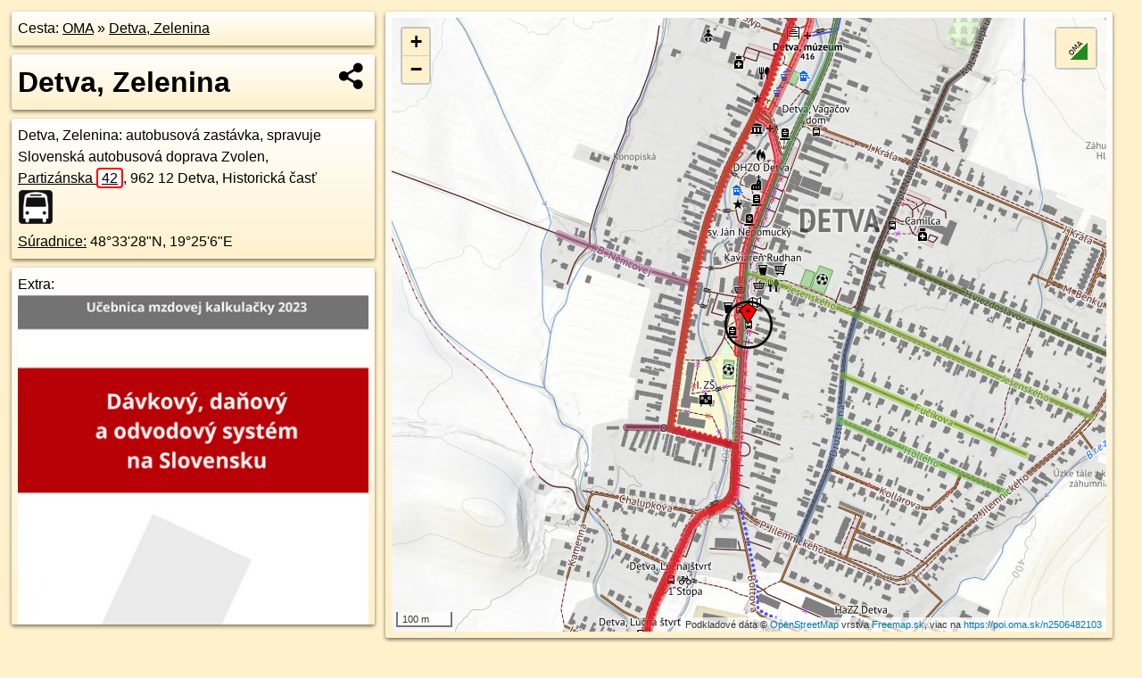

--- FILE ---
content_type: text/html; charset=UTF-8
request_url: https://poi.oma.sk/n2506482103
body_size: 8464
content:
<!DOCTYPE html>
<html lang="sk" dir="ltr">
<head>
	<title>Detva, Zelenina - oma.sk</title>
	<meta http-equiv="Content-Type" content="text/html; charset=utf-8">
	<meta name="keywords" content="Detva, Zelenina poi, n2506482103, Historická časť, historicka-cast, Mikroregión Podpoľanie, mikroregion-podpolanie, Detva, detva, Zvolenská kotlina, zvolenska-kotlina, Stredné Slovensko, stredne-slovensko, Banskobystrický kraj, banskobystricky-kraj, okres Detva, okres-detva, Slovensko, slovensko, autobusová zastávka, zastavka, autobusové zastávky, turistické trasy, cyklotrasy, pohoria Slovenska, cykloatlas, cyklistické trasy, cykloportál, turisticka mapa, oma.sk">
	<meta name="description" content="Detva, Zelenina. na OMA.sk, portál o trasách a regiónoch SR.">
	<meta property="og:description" content="Detva, Zelenina. na OMA.sk."><meta name="apple-mobile-web-app-title" content="Detva, Zelenina - oma.sk"><link rel="canonical" href="https://poi.oma.sk/n2506482103"><meta property="og:url" content="https://poi.oma.sk/n2506482103"><meta property="og:locale" content="sk_SK">
	<meta name="audience" content="All"><link rel="preconnect" href="https://data.oma.sk"><meta name="robots" content="INDEX,FOLLOW"><meta name="revisit-after" content="7 days"><meta name="author" content="OMA.sk"><meta name="rating" content="Safe for Kids">
	<meta name="theme-color" content="#FFF1CC">
	<meta property="og:image" content="https://data.oma.sk/img/bod/poi.oma.sk-n2506482103.jpg"><meta property="twitter:image" content="https://data.oma.sk/img/bod/poi.oma.sk-n2506482103.jpg"><meta property="twitter:card" content="summary_large_image">
	<meta property='place:location:longitude' content='19.4183638'>
	<meta property='place:location:latitude' content='48.557906'><meta property='og:type' content='place'><meta property='og:locality' content='Historická časť'>
	<meta property='og:title' content='Detva, Zelenina'>
	<link rel='manifest' href='https://poi.oma.sk/manifest.json'>
	<meta name="viewport" content="width=device-width, initial-scale=1.0, maximum-scale=1, minimum-scale=1, user-scalable=no">
	<style>.box{box-sizing:border-box;height:auto;overflow:hidden;cursor:default;margin:5px;margin-bottom:10px;vertical-align:top;box-shadow:0 2px 4px rgba(0,0,0,0.55);border-radius:3px;padding:7px;position:relative;background:linear-gradient(#fff,#fff1cc);display:block;justify-self:start;grid-template-rows:1fr auto;break-inside:avoid;width:99%}div.expander{max-height:250px;overflow:hidden}div.fixedh{height:333px}.smallprint{font-size:.8em;line-height:120%}#popiselementu,#informacie{min-height:167px;height:400px}#zoznam,.minhei{min-height:167px}#navigacia{overflow:hidden;height:200px}body>.box{float:left}h2,h1{margin-top:.1em;margin-bottom:.2em;line-height:150%;text-decoration:none;min-height:48px}h2 a{text-decoration:none}h3,h4{margin:0;margin-bottom:4px;text-decoration:none}p{margin:0}a,a:hover{color:#000}.box img.foto{padding-left:1%;padding-bottom:1%;width:48%;height:105px;object-fit:none;object-position:center}img{border-style:none;max-width:100%}.erb{width:31%;float:right;margin:1%}.poiz{min-width:50px;height:38px;margin:1px;background-repeat:no-repeat;display:inline-block}.shareicon{background-image:url('https://data.oma.sk/img/share.png');background-size:contain;background-repeat:no-repeat;display:inline-block;min-width:32px;padding-left:3px;height:32px;margin:1px 1px 1px 1px;float:right}body{background-color:#fff1cc;height:98%;width:98%;max-width:2100px;min-width:98%;font-family:Tahoma,Geneva,sans-serif;line-height:150%;color:#000}html{height:100%;width:99%}.atlasimg h3{position:absolute;top:90px;left:20px;background-color:white;padding:2px 5px 2px 5px;z-index:3}.erb .stvorec{position:relative;display:block;padding-bottom:100%}.atlasimg a{position:relative;display:block;padding-bottom:53%}.atlasimg img,.stvorec img{position:absolute;top:0;left:0;width:100%;height:auto}div.smallmap,.poimap{width:100%;height:100%}.mapafull #omask{height:100%}@media all and (max-width:840px){body,.smallprint ul{line-height:230%}a.poiz{margin:5px}}@media all and (max-width:500px){.mapafull{width:89%;height:70%}.nemapafull,.fullw{width:89%}.atlasimg{height:100px;overflow:hidden}.atlasimg h3{top:70px;left:20px}}@media all and (min-width:501px) and (max-width:840px){.mapafull{width:92%;height:70%}.nemapafull,.fullw{width:92%}.atlasimg h3{top:75px;left:20px}.atlasimg{height:120px;overflow:hidden}}@media all and (min-width:840px) and (max-width:1000px){.nemapafull{width:30%}.mapafull{width:61%}}@media all and (min-width:1001px) and (max-width:1400px){.nemapafull{width:23%}.mapafull{width:73%}}@media all and (min-width:1401px) and (max-width:1850px){.nemapafull{width:18%}.mapafull{width:77%}}@media all and (min-width:1851px){.nemapafull{width:15%}.mapafull{width:81%}}@media all and (min-width:840px){.fullw{width:98%}.mapafull{height:95%}}.brickcontent{column-gap:10px;margin-top:5px;margin-bottom:10px}@media all and (max-width:1000px){.rightmap,.leftbox{width:100%}.rightmap{height:500px}}@media all and (min-width:1001px){.topbox{display:grid;width:100%;gap:7px;padding-bottom:7px}.rightmap{height:100%}}@media all and (max-width:500px){.brickcontent{column-count:1}}@media all and (min-width:501px) and (max-width:1000px){.brickcontent,.leftbox{column-count:2}.topbox{grid-template-columns:1fr 1fr}.leftbox .biggerbox{column-span:all}}@media all and (min-width:1401px){.leftbox{column-count:2}.leftbox .biggerbox{column-span:all}}@media all and (min-width:1001px) and (max-width:1400px){.brickcontent{column-count:3}.topbox{grid-template-columns:1fr 2fr}}@media all and (min-width:1401px) and (max-width:1850px){.brickcontent{column-count:4}.topbox{grid-template-columns:2fr 2fr}}@media all and (min-width:1851px){.brickcontent{column-count:5}.topbox{grid-template-columns:2fr 3fr}}h3.expand{width:100%}span.right{font-weight:bold;font-size:1.2em;text-align:right;position:absolute;right:5px}.headerclickable{cursor:pointer}#tooltip{min-height:2.7em}span.r2{min-height:2em}.bottom{position:absolute;bottom:0;height:auto;background:white}.blue{background:#8acde3;opacity:.9;font-size:18px;font-weight:bold}ul,ol{margin-top:0;margin-bottom:0;padding-left:20px}ol{padding-left:3em}ul{list-style-type:circle}img.foto-bigger,img.pocasie-img{width:100%}.twtr-tweet-text{font-size:125%}div.box>form>input.search,div.box>input.search,#redir{width:98%;margin:4px;padding:4px;border:#000 1px solid;border-radius:3px;padding-right:0;padding-left:0;margin-top:4px;margin-bottom:4px;background-color:#fff1cc;color:#000;font-weight:bold}#navigacia path{fill:#fff1cc;stroke:#000;stroke-width:2px}#navigacia path:hover{fill:#fff}tr:nth-child(even){background:#fff1cc}tr:nth-child(odd){background:#fff}iframe{scrolling:no;frameborder:0;border:0;overflow:hidden;width:100%;height:400px}a,button{touch-action:manipulation}</style>
	<link rel="apple-touch-icon" type="image/png" href="https://data.oma.sk/img/t/180/logo.png" sizes="180x180">
	<link rel="icon" type="image/png" href="https://data.oma.sk/img/t/96/logo.png" sizes="96x96"><link rel="icon" type="image/png" href="https://data.oma.sk/img/t/192/logo.png" sizes="192x192"><link rel="icon" type="image/png" href="https://data.oma.sk/img/t/512/logo.png" sizes="512x512">
	<meta name="msapplication-TileImage" content="https://data.oma.sk/img/t/144/logo.png"><link rel="shortcut icon" href="https://poi.oma.sk/favicon.ico"><link rel="icon" type="image/svg+xml" href="https://data.oma.sk/img/t/512/logo.svg">
	<meta name="msapplication-config" content="https://www.oma.sk/browserconfig.xml"><meta name="msapplication-TileColor" content="#FFF1CC">
	<meta property="article:author" content="https://www.facebook.com/wwwOMAsk/"><meta name="twitter:site" content="@wwwOMAsk">
</head>
<body>
<div class='topbox'>
 <div class='leftbox'>
<p class='box biggerbox'>Cesta: <a href='https://www.oma.sk'>OMA</a> &raquo; <a href='https://poi.oma.sk/n2506482103'>Detva, Zelenina</a></p>
<h1 class='box biggerbox'>Detva, Zelenina</h1>
 <div class='box vcard'><span class='fn'>Detva, Zelenina</span>: autobusová zastávka, spravuje Slovenská autobusová doprava Zvolen, <div class="adr"><a class="street-address" href="https://detva.oma.sk/u/partizanska/42">Partizánska <span class="popisne">42</span></a>, <span class="postal-code">962 12</span> <span class="locality">Detva, Historická časť</span></div> <span class="ikony-right"><a  class='poiz ik-zastavka' href='https://www.oma.sk/doprava/autobusova-zastavka' title='autobusová zastávka na Slovensku'></a> </span><div class='geo'><a href='https://www.freemap.sk/?map=15/48.557906/19.4183638&layers=X&tool=route-planner&points=48.557906/19.4183638,&transport=foot' title='choď na freemap.sk' target='_BLANK' rel='noopener'>Súradnice:</a> <span class='latitude' title='48.557906'>48&deg;33'28"N</span>, <span class='longitude' title='19.4183638'>19&deg;25'6"E</span></div></div><div class='box' id='popiselementu'><span class='lazy' data-loader='ajax' data-src='/js/rek.php?osm_id=2506482103'></span></div></div>
<div class='box rightmap'><div class='poimap smallmap' id='omask' data-lat='48.557906' data-lon='19.4183638'></div></div>
</div><div class='brickcontent'>
<div class="box"><a href="https://stredne-slovensko.oma.sk">Stredné Slovensko</a> &raquo; <a href="https://banskobystricky-kraj.oma.sk">Banskobystrický kraj</a> &raquo; <a href="https://mikroregion-podpolanie.oma.sk">Mikroregión Podpoľanie</a> &raquo; <a href="https://okres-detva.oma.sk">okres Detva</a> &raquo; <a href="https://detva.oma.sk">Detva</a> &raquo; <a href="https://historicka-cast.oma.sk">Historická časť</a></div><div class='box markers'><h3>Obchod</h3><a href="https://poi.oma.sk/w61761836" id="w61761836a1" data-lon="19.418580768947727" data-lat="48.55783530351348" title=" vzdialené 18&nbsp;m, smer východo-juhovýchodne 108&deg;" data-ikona="kutilstvo">Stavebniny</a> <span class='clickable' title=' vzdialené 18&nbsp;m, smer východo-juhovýchodne 108&deg;'> &curren;</span>, <a href="https://poi.oma.sk/n2506967529" id="n2506967529a1" data-lon="19.4178411" data-lat="48.5581449" title=" vzdialené 47&nbsp;m, smer západo-severozápadne 295&deg;" data-ikona="oblecenie">Second hand</a> <span class='clickable' title=' vzdialené 47&nbsp;m, smer západo-severozápadne 295&deg;'> &curren;</span>, <a href="https://poi.oma.sk/n2506942852" id="n2506942852a1" data-lon="19.4181409" data-lat="48.5584175" title=" vzdialené 59&nbsp;m, smer sever-severozápadne 336&deg;">zvaracka.eu</a> <span class='clickable' title=' vzdialené 59&nbsp;m, smer sever-severozápadne 336&deg;'> &curren;</span>, <a href="https://poi.oma.sk/n2506942844" id="n2506942844a1" data-lon="19.4186275" data-lat="48.5584247" title=" vzdialené 61&nbsp;m, smer sever-severovýchodne 27&deg;" data-ikona="kvetiny">Euphoria</a> <span class='clickable' title=' vzdialené 61&nbsp;m, smer sever-severovýchodne 27&deg;'> &curren;</span>, <a href="https://poi.oma.sk/w46895685" id="w46895685a1" data-lon="19.417662049999997" data-lat="48.55821815" title=" vzdialené 62&nbsp;m, smer západo-severozápadne 294&deg;" data-ikona="kutilstvo">M&M stavebniny</a> <span class='clickable' title=' vzdialené 62&nbsp;m, smer západo-severozápadne 294&deg;'> &curren;</span>, <a href="https://poi.oma.sk/n2506942854" id="n2506942854a1" data-lon="19.4181489" data-lat="48.5584796" title=" vzdialené 66&nbsp;m, smer sever-severozápadne 339&deg;" data-ikona="potraviny">Diskont</a> <span class='clickable' title=' vzdialené 66&nbsp;m, smer sever-severozápadne 339&deg;'> &curren;</span>, <a href="https://poi.oma.sk/n12147802673" id="n12147802673a1" data-lon="19.4181539" data-lat="48.5585536" title=" vzdialené 74&nbsp;m, smer sever-severozápadne 342&deg;" data-ikona="cukraren">Cukráreň u Megy</a> <span class='clickable' title=' vzdialené 74&nbsp;m, smer sever-severozápadne 342&deg;'> &curren;</span>, <a href="https://poi.oma.sk/n2506942846" id="n2506942846a1" data-lon="19.4186798" data-lat="48.5585508" title=" vzdialené 75&nbsp;m, smer sever-severovýchodne 26&deg;" data-ikona="potraviny">K Market</a> <span class='clickable' title=' vzdialené 75&nbsp;m, smer sever-severovýchodne 26&deg;'> &curren;</span>, <a href="https://poi.oma.sk/n2506942847" id="n2506942847a1" data-lon="19.418818" data-lat="48.5585508" title=" vzdialené 79&nbsp;m, smer severovýchodne 35&deg;" data-ikona="zahradnicke-centrum">záhradné centrum</a> <span class='clickable' title=' vzdialené 79&nbsp;m, smer severovýchodne 35&deg;'> &curren;</span>, <a href="https://poi.oma.sk/n2507405076" id="n2507405076a1" data-lon="19.4189065" data-lat="48.5585314" title=" vzdialené 80&nbsp;m, smer severovýchodne 41&deg;" data-ikona="kadernictvo">kaderníctvo</a> <span class='clickable' title=' vzdialené 80&nbsp;m, smer severovýchodne 41&deg;'> &curren;</span>, <a href="https://poi.oma.sk/n12147802674" id="n12147802674a1" data-lon="19.4181553" data-lat="48.5586139" title=" vzdialené 80&nbsp;m, smer sever-severozápadne 344&deg;">Frišná káva</a> <span class='clickable' title=' vzdialené 80&nbsp;m, smer sever-severozápadne 344&deg;'> &curren;</span>, <a href="https://poi.oma.sk/w243241141" id="w243241141a1" data-lon="19.418116864761526" data-lat="48.5587294242937" title=" vzdialené 93&nbsp;m, smer sever-severozápadne 343&deg;" data-ikona="trhovisko">Tržnica Detva</a> <span class='clickable' title=' vzdialené 93&nbsp;m, smer sever-severozápadne 343&deg;'> &curren;</span>, <a href="https://poi.oma.sk/n2506967524" id="n2506967524a1" data-lon="19.4190158" data-lat="48.5586985" title=" vzdialené 100&nbsp;m, smer severovýchodne 39&deg;" data-ikona="coop-jednota">COOP Jednota</a> <span class='clickable' title=' vzdialené 100&nbsp;m, smer severovýchodne 39&deg;'> &curren;</span>, <a href="https://poi.oma.sk/n2506967527" id="n2506967527a1" data-lon="19.4186723" data-lat="48.558892" title=" vzdialené 112&nbsp;m, smer sever-severovýchodne 17&deg;" data-ikona="oblecenie">Čínsky obchod</a> <span class='clickable' title=' vzdialené 112&nbsp;m, smer sever-severovýchodne 17&deg;'> &curren;</span>, <a href="https://poi.oma.sk/n12147802629" id="n12147802629a1" data-lon="19.4181043" data-lat="48.5591332" title=" vzdialené 138&nbsp;m, smer sever-severozápadne 348&deg;">Kulišáková</a> <span class='clickable' title=' vzdialené 138&nbsp;m, smer sever-severozápadne 348&deg;'> &curren;</span>, <a href="https://poi.oma.sk/n2506967542" id="n2506967542a1" data-lon="19.420818" data-lat="48.5582499" title=" vzdialené 185&nbsp;m, smer východne 82&deg;" data-ikona="pekaren">pekáreň</a> <span class='clickable' title=' vzdialené 185&nbsp;m, smer východne 82&deg;'> &curren;</span>, <a href="https://poi.oma.sk/w61762793" id="w61762793a1" data-lon="19.419167075687156" data-lat="48.55977753811188" title=" vzdialené 216&nbsp;m, smer sever-severovýchodne 23&deg;">elektronika</a> <span class='clickable' title=' vzdialené 216&nbsp;m, smer sever-severovýchodne 23&deg;'> &curren;</span></div>
<div class='box markers'><h3>Stravovanie</h3><a href="https://poi.oma.sk/w46895684" id="w46895684a2" data-lon="19.4178614780194" data-lat="48.5581810425743" title=" vzdialené 48&nbsp;m, smer západo-severozápadne 299&deg;" data-ikona="pohostinstvo">U Kelta</a> <span class='clickable' title=' vzdialené 48&nbsp;m, smer západo-severozápadne 299&deg;'> &curren;</span>, <a href="https://poi.oma.sk/n2506942842" id="n2506942842a2" data-lon="19.4189543" data-lat="48.5585375" title=" vzdialené 83&nbsp;m, smer severovýchodne 43&deg;" data-ikona="restauracia">Pivnica pri studni</a> <span class='clickable' title=' vzdialené 83&nbsp;m, smer severovýchodne 43&deg;'> &curren;</span>, <a href="https://poi.oma.sk/n2506942850" id="n2506942850a2" data-lon="19.4190164" data-lat="48.5585118" title=" vzdialené 83&nbsp;m, smer severovýchodne 47&deg;" data-ikona="pohostinstvo">pohostinstvo</a> <span class='clickable' title=' vzdialené 83&nbsp;m, smer severovýchodne 47&deg;'> &curren;</span>, <a href="https://poi.oma.sk/n2506967526" id="n2506967526a2" data-lon="19.4187022" data-lat="48.5587683" title=" vzdialené 99&nbsp;m, smer sever-severovýchodne 21&deg;" data-ikona="pohostinstvo">Kaviareň Rudhan</a> <span class='clickable' title=' vzdialené 99&nbsp;m, smer sever-severovýchodne 21&deg;'> &curren;</span></div>
<div class='box markers'><h3>Turistika</h3><a href="https://poi.oma.sk/w61762749" id="w61762749a3" data-lon="19.418074978970836" data-lat="48.55809567688973" title=" vzdialené 30&nbsp;m, smer západo-severozápadne 303&deg;">prístrešok, altánok</a> <span class='clickable' title=' vzdialené 30&nbsp;m, smer západo-severozápadne 303&deg;'> &curren;</span>, <a href="https://poi.oma.sk/n12147802675" id="n12147802675a3" data-lon="19.418516" data-lat="48.5582882" title=" vzdialené 44&nbsp;m, smer sever-severovýchodne 22&deg;" data-ikona="informacie">orientačná mapa</a> <span class='clickable' title=' vzdialené 44&nbsp;m, smer sever-severovýchodne 22&deg;'> &curren;</span>, <a href="https://poi.oma.sk/n2507405081" id="n2507405081a3" data-lon="19.4180986" data-lat="48.5599118" title=" vzdialené 224&nbsp;m, smer severne 352&deg;" data-ikona="atrakcia">Detvianska brána</a> <span class='clickable' title=' vzdialené 224&nbsp;m, smer severne 352&deg;'> &curren;</span>, <a href="https://poi.oma.sk/n11034910449" id="n11034910449a3" data-lon="19.4180865" data-lat="48.5600448" title=" vzdialené 239&nbsp;m, smer severne 353&deg;" data-ikona="studna">studňa</a> <span class='clickable' title=' vzdialené 239&nbsp;m, smer severne 353&deg;'> &curren;</span></div>
<div class='box markers'><h3>šport</h3><a href="https://poi.oma.sk/w46895828" id="w46895828a4" data-lon="19.417875799999997" data-lat="48.55719385" title=" vzdialené 87&nbsp;m, smer juhozápadne 214&deg;" data-ikona="ihrisko">futbal</a> <span class='clickable' title=' vzdialené 87&nbsp;m, smer juhozápadne 214&deg;'> &curren;</span>, <a href="https://poi.oma.sk/w243241152" id="w243241152a4" data-lon="19.419776795799013" data-lat="48.55863538118705" title=" vzdialené 132&nbsp;m, smer východo-severovýchodne 63&deg;" data-ikona="ihrisko">ihrisko</a> <span class='clickable' title=' vzdialené 132&nbsp;m, smer východo-severovýchodne 63&deg;'> &curren;</span>, <a href="https://poi.oma.sk/w243241151" id="w243241151a4" data-lon="19.420118549999994" data-lat="48.558620049999995" title=" vzdialené 152&nbsp;m, smer východo-severovýchodne 68&deg;" data-ikona="ihrisko">futbal</a> <span class='clickable' title=' vzdialené 152&nbsp;m, smer východo-severovýchodne 68&deg;'> &curren;</span></div>
<div class='box markers'><h3>Voľný čas</h3><a href="https://poi.oma.sk/w243230041" id="w243230041a5" data-lon="19.41796735641093" data-lat="48.557687103234436" title=" vzdialené 38&nbsp;m, smer západo-juhozápadne 241&deg;" data-ikona="park">park</a> <span class='clickable' title=' vzdialené 38&nbsp;m, smer západo-juhozápadne 241&deg;'> &curren;</span>, <a href="https://poi.oma.sk/n2895241702" id="n2895241702a5" data-lon="19.4186067" data-lat="48.5583688" title=" vzdialené 54&nbsp;m, smer sever-severovýchodne 28&deg;">Tipos</a> <span class='clickable' title=' vzdialené 54&nbsp;m, smer sever-severovýchodne 28&deg;'> &curren;</span>, <a href="https://poi.oma.sk/w292648505" id="w292648505a5" data-lon="19.4181253716685" data-lat="48.559229964226475" title=" vzdialené 148&nbsp;m, smer severne 350&deg;" data-ikona="bezbarierove">Knižnica Karola Antona Medveckého</a> <span class='clickable' title=' vzdialené 148&nbsp;m, smer severne 350&deg;'> &curren;</span>, <a href="https://poi.oma.sk/w292648951" id="w292648951a5" data-lon="19.41828671246326" data-lat="48.55972927815832" title=" vzdialené 203&nbsp;m, smer severne 358&deg;">Chudobienec</a> <span class='clickable' title=' vzdialené 203&nbsp;m, smer severne 358&deg;'> &curren;</span></div>
<div class='box markers'><h3>Služby</h3><a href="https://poi.oma.sk/n11034910437" id="n11034910437a6" data-lon="19.4182027" data-lat="48.5592336" title=" vzdialené 148&nbsp;m, smer severne 353&deg;" data-ikona="bankomat">bankomat</a> <span class='clickable' title=' vzdialené 148&nbsp;m, smer severne 353&deg;'> &curren;</span>, <a href="https://poi.oma.sk/n12147780496" id="n12147780496a6" data-lon="19.4183752" data-lat="48.5599351" title=" vzdialené 226&nbsp;m, smer severne 0&deg;">kôš</a> <span class='clickable' title=' vzdialené 226&nbsp;m, smer severne 0&deg;'> &curren;</span></div>
<div class='box markers'><h3>Doprava</h3><a href="https://poi.oma.sk/n2506482099" id="n2506482099a7" data-lon="19.4181029" data-lat="48.5581492" title=" vzdialené 33&nbsp;m, smer severozápadna 313&deg;" data-ikona="barierove">Detva, Zelenina</a> <span class='clickable' title=' vzdialené 33&nbsp;m, smer severozápadna 313&deg;'> &curren;</span></div>
<div class='box markers'><h3>Auto</h3><a href="https://poi.oma.sk/w243241669" id="w243241669a8" data-lon="19.417994061902533" data-lat="48.558140768979264" title=" vzdialené 38&nbsp;m, smer západo-severozápadne 302&deg;" data-ikona="parkovisko">parkovisko</a> <span class='clickable' title=' vzdialené 38&nbsp;m, smer západo-severozápadne 302&deg;'> &curren;</span>, <a href="https://poi.oma.sk/w243092505" id="w243092505a8" data-lon="19.41849211067869" data-lat="48.558522460645584" title=" vzdialené 69&nbsp;m, smer sever-severovýchodne 12&deg;" data-ikona="parkovisko">parkovisko</a> <span class='clickable' title=' vzdialené 69&nbsp;m, smer sever-severovýchodne 12&deg;'> &curren;</span>, <a href="https://poi.oma.sk/n2506967523" id="n2506967523a8" data-lon="19.4188775" data-lat="48.5587193" title=" vzdialené 98&nbsp;m, smer sever-severovýchodne 32&deg;">Autokom</a> <span class='clickable' title=' vzdialené 98&nbsp;m, smer sever-severovýchodne 32&deg;'> &curren;</span>, <a href="https://poi.oma.sk/w243274556" id="w243274556a8" data-lon="19.418354891772363" data-lat="48.55688863561531" title=" vzdialené 113&nbsp;m, smer južne 181&deg;" data-ikona="parkovisko">parkovisko</a> <span class='clickable' title=' vzdialené 113&nbsp;m, smer južne 181&deg;'> &curren;</span>, <a href="https://poi.oma.sk/w1312432203" id="w1312432203a8" data-lon="19.41818945" data-lat="48.558982500000006" title=" vzdialené 120&nbsp;m, smer severne 351&deg;" data-ikona="parkovisko">parkovisko</a> <span class='clickable' title=' vzdialené 120&nbsp;m, smer severne 351&deg;'> &curren;</span>, <a href="https://poi.oma.sk/w1312432204" id="w1312432204a8" data-lon="19.417942687267026" data-lat="48.5589700363741" title=" vzdialené 122&nbsp;m, smer sever-severozápadne 338&deg;" data-ikona="parkovisko">parkovisko</a> <span class='clickable' title=' vzdialené 122&nbsp;m, smer sever-severozápadne 338&deg;'> &curren;</span>, <a href="https://poi.oma.sk/w243092506" id="w243092506a8" data-lon="19.41986544733082" data-lat="48.55839425240661" title=" vzdialené 123&nbsp;m, smer východo-severovýchodne 72&deg;" data-ikona="parkovisko">parkovisko</a> <span class='clickable' title=' vzdialené 123&nbsp;m, smer východo-severovýchodne 72&deg;'> &curren;</span>, <a href="https://poi.oma.sk/w243241139" id="w243241139a8" data-lon="19.418218833748146" data-lat="48.559470199828326" title=" vzdialené 174&nbsp;m, smer severne 355&deg;" data-ikona="parkovisko">parkovisko</a> <span class='clickable' title=' vzdialené 174&nbsp;m, smer severne 355&deg;'> &curren;</span>, <a href="https://poi.oma.sk/w243241146" id="w243241146a8" data-lon="19.41769420521844" data-lat="48.56002337481266" title=" vzdialené 241&nbsp;m, smer sever-severozápadne 342&deg;" data-ikona="parkovisko">parkovisko</a> <span class='clickable' title=' vzdialené 241&nbsp;m, smer sever-severozápadne 342&deg;'> &curren;</span></div>
<div class='box markers'><h3>Duchovno</h3><a href="https://poi.oma.sk/n2507405080" id="n2507405080a9" data-lon="19.4186003" data-lat="48.5599337" title=" vzdialené 226&nbsp;m, smer severne 7&deg;" data-ikona="kriz">kríž</a> <span class='clickable' title=' vzdialené 226&nbsp;m, smer severne 7&deg;'> &curren;</span>, <a href="https://poi.oma.sk/w61764130" id="w61764130a9" data-lon="19.418535161042968" data-lat="48.56016919379747" title=" vzdialené 252&nbsp;m, smer severne 4&deg;" data-ikona="kostol">Kostol sv. Františka z Assisi</a> <span class='clickable' title=' vzdialené 252&nbsp;m, smer severne 4&deg;'> &curren;</span>, <a href="https://poi.oma.sk/n11034910442" id="n11034910442a9" data-lon="19.4187206" data-lat="48.5603436" title=" vzdialené 272&nbsp;m, smer severne 8&deg;" data-ikona="kriz">kríž</a> <span class='clickable' title=' vzdialené 272&nbsp;m, smer severne 8&deg;'> &curren;</span></div>
<div class='box markers'><h3>Vzdelanie</h3><a href="https://poi.oma.sk/w61760977" id="w61760977a10" data-lon="19.417348589264417" data-lat="48.55677327267853" title=" vzdialené 147&nbsp;m, smer juhozápadne 222&deg;" data-ikona="zakladna-skola">I. Základná škola</a> <span class='clickable' title=' vzdialené 147&nbsp;m, smer juhozápadne 222&deg;'> &curren;</span></div>
<div class='box markers'><h3>Pamiatky</h3><a href="https://poi.oma.sk/n2506973655" id="n2506973655a11" data-lon="19.4179708" data-lat="48.5577847" title=" vzdialené 32&nbsp;m, smer západo-juhozápadne 253&deg;" data-ikona="pamatnik">Prehliadka partizánskych a povstaleckých jednotiek</a> <span class='clickable' title=' vzdialené 32&nbsp;m, smer západo-juhozápadne 253&deg;'> &curren;</span>, <a href="https://poi.oma.sk/n11034910434" id="n11034910434a11" data-lon="19.4183832" data-lat="48.5595702" title=" vzdialené 185&nbsp;m, smer severne 1&deg;" data-ikona="pamatnik">sv. Ján Nepomucký</a> <span class='clickable' title=' vzdialené 185&nbsp;m, smer severne 1&deg;'> &curren;</span>, <a href="https://poi.oma.sk/n11034910452" id="n11034910452a11" data-lon="19.4185533" data-lat="48.5599172" title=" vzdialené 224&nbsp;m, smer severne 5&deg;" data-ikona="pamatnik">Anton Prokop</a> <span class='clickable' title=' vzdialené 224&nbsp;m, smer severne 5&deg;'> &curren;</span>, <a href="https://poi.oma.sk/n11136602008" id="n11136602008a11" data-lon="19.4183489" data-lat="48.5601129" title=" vzdialené 245&nbsp;m, smer severne 0&deg;" data-ikona="pamatnik">Karol Anton Medvecký</a> <span class='clickable' title=' vzdialené 245&nbsp;m, smer severne 0&deg;'> &curren;</span></div>
<div class='box markers'><h3>Bicykel</h3><a href="https://poi.oma.sk/n12147802681" id="n12147802681a12" data-lon="19.4184141" data-lat="48.5582194" title=" vzdialené 35&nbsp;m, smer severne 9&deg;" data-ikona="cyklostojan">cyklostojan</a> <span class='clickable' title=' vzdialené 35&nbsp;m, smer severne 9&deg;'> &curren;</span></div>
<div class='box markers'><h3>Prevádzkovateľ</h3><a href="https://poi.oma.sk/n2506967524" id="n2506967524a13" data-lon="19.4190158" data-lat="48.5586985" title=" vzdialené 100&nbsp;m, smer severovýchodne 39&deg;" data-ikona="coop-jednota">COOP Jednota</a> <span class='clickable' title=' vzdialené 100&nbsp;m, smer severovýchodne 39&deg;'> &curren;</span></div>
<div class='box markers'><h3>Prístupnosť</h3><a href="https://poi.oma.sk/n2506482099" id="n2506482099a14" data-lon="19.4181029" data-lat="48.5581492" title=" vzdialené 33&nbsp;m, smer severozápadna 313&deg;" data-ikona="barierove">Detva, Zelenina</a> <span class='clickable' title=' vzdialené 33&nbsp;m, smer severozápadna 313&deg;'> &curren;</span>, <a href="https://poi.oma.sk/w292648505" id="w292648505a14" data-lon="19.4181253716685" data-lat="48.559229964226475" title=" vzdialené 148&nbsp;m, smer severne 350&deg;" data-ikona="bezbarierove">Knižnica Karola Antona Medveckého</a> <span class='clickable' title=' vzdialené 148&nbsp;m, smer severne 350&deg;'> &curren;</span></div>
<div class='box markers'><h3>Zastávky v okolí</h3><a href="https://poi.oma.sk/n2506482103" id="n2506482103a15" data-lon="19.4183638" data-lat="48.557906" title=" vzdialené 0&nbsp;m" data-ikona="zastavka">Detva, Zelenina</a> <span class='clickable' title=' vzdialené 0&nbsp;m'> &curren;</span>, <a href="https://poi.oma.sk/n2506482099" id="n2506482099a15" data-lon="19.4181029" data-lat="48.5581492" title=" vzdialené 33&nbsp;m, smer severozápadna 313&deg;" data-ikona="zastavka">Detva, Zelenina</a> <span class='clickable' title=' vzdialené 33&nbsp;m, smer severozápadna 313&deg;'> &curren;</span>, <a href="https://poi.oma.sk/n8942582113" id="n8942582113a15" data-lon="19.4218153" data-lat="48.5594852" title=" vzdialené 309&nbsp;m, smer východo-severovýchodne 65&deg;" data-ikona="zastavka">Detva, LDCH</a> <span class='clickable' title=' vzdialené 309&nbsp;m, smer východo-severovýchodne 65&deg;'> &curren;</span>, <a href="https://poi.oma.sk/n3437468206" id="n3437468206a15" data-lon="19.4199873" data-lat="48.5609729" title=" vzdialené 361&nbsp;m, smer sever-severovýchodne 28&deg;" data-ikona="zastavka">Detva, Vagačov dom</a> <span class='clickable' title=' vzdialené 361&nbsp;m, smer sever-severovýchodne 28&deg;'> &curren;</span>, <a href="https://poi.oma.sk/n2506482091" id="n2506482091a15" data-lon="19.4164851" data-lat="48.5538422" title=" vzdialené 473&nbsp;m, smer juho-juhozápadne 205&deg;" data-ikona="zastavka">Detva, Lúčna štvrť</a> <span class='clickable' title=' vzdialené 473&nbsp;m, smer juho-juhozápadne 205&deg;'> &curren;</span>, <a href="https://poi.oma.sk/n2506482095" id="n2506482095a15" data-lon="19.4157508" data-lat="48.5529809" title=" vzdialené 581&nbsp;m, smer juho-juhozápadne 208&deg;" data-ikona="zastavka">Detva, Lúčna štvrť</a> <span class='clickable' title=' vzdialené 581&nbsp;m, smer juho-juhozápadne 208&deg;'> &curren;</span>, <a href="https://poi.oma.sk/n9668761340" id="n9668761340a15" data-lon="19.419887" data-lat="48.5632808" title=" vzdialené 608&nbsp;m, smer sever-severovýchodne 16&deg;" data-ikona="zastavka">Detva, námestie</a> <span class='clickable' title=' vzdialené 608&nbsp;m, smer sever-severovýchodne 16&deg;'> &curren;</span>, <a href="https://poi.oma.sk/n9668761339" id="n9668761339a15" data-lon="19.4199106" data-lat="48.5633836" title=" vzdialené 620&nbsp;m, smer sever-severovýchodne 16&deg;" data-ikona="zastavka">Detva, námestie</a> <span class='clickable' title=' vzdialené 620&nbsp;m, smer sever-severovýchodne 16&deg;'> &curren;</span>, <a href="https://poi.oma.sk/n9668761338" id="n9668761338a15" data-lon="19.419919" data-lat="48.5634326" title=" vzdialené 625&nbsp;m, smer sever-severovýchodne 16&deg;" data-ikona="zastavka">Detva, námestie</a> <span class='clickable' title=' vzdialené 625&nbsp;m, smer sever-severovýchodne 16&deg;'> &curren;</span>, <a href="https://poi.oma.sk/n2506628326" id="n2506628326a15" data-lon="19.4199429" data-lat="48.5635145" title=" vzdialené 634&nbsp;m, smer sever-severovýchodne 16&deg;" data-ikona="zastavka">Detva, námestie</a> <span class='clickable' title=' vzdialené 634&nbsp;m, smer sever-severovýchodne 16&deg;'> &curren;</span>, <a href="https://poi.oma.sk/n9668761337" id="n9668761337a15" data-lon="19.420001" data-lat="48.5636671" title=" vzdialené 652&nbsp;m, smer sever-severovýchodne 16&deg;" data-ikona="zastavka">Detva, námestie</a> <span class='clickable' title=' vzdialené 652&nbsp;m, smer sever-severovýchodne 16&deg;'> &curren;</span></div>
<div id='toposcope' class='box'></div>
<div class='box ulice'><h3>Ulice v okolí</h3><a href="https://detva.oma.sk/u/orlova" id="21061058" data-lon="19.4180363" data-lat="48.555979" data-color="" title=" vzdialené 225&nbsp;m, smer severne 0&deg;">Orlova</a> <span class='clickable' title=' vzdialené 225&nbsp;m, smer severne 0&deg;'> &curren;</span>, <a href="https://detva.oma.sk/u/jesenskeho" id="21061020" data-lon="19.418513773974" data-lat="48.55868944555" data-color="" title=" vzdialené 75&nbsp;m, smer severne 0&deg;">Jesenského</a> <span class='clickable' title=' vzdialené 75&nbsp;m, smer severne 0&deg;'> &curren;</span>, <a href="https://detva.oma.sk/u/druzstevna" id="21061017" data-lon="19.420679" data-lat="48.5574369" data-color="" title=" vzdialené 179&nbsp;m, smer severne 0&deg;">Družstevná</a> <span class='clickable' title=' vzdialené 179&nbsp;m, smer severne 0&deg;'> &curren;</span>, <a href="https://detva.oma.sk/u/partizanska" id="21066923" data-lon="19.418228499633" data-lat="48.558015001214" data-color="" title=" vzdialené 13&nbsp;m, smer severne 0&deg;">Partizánska</a> <span class='clickable' title=' vzdialené 13&nbsp;m, smer severne 0&deg;'> &curren;</span>, <a href="https://detva.oma.sk/u/fucikova" id="21061026" data-lon="19.4206345" data-lat="48.5570937" data-color="" title=" vzdialené 193&nbsp;m, smer severne 0&deg;">Fučíkova</a> <span class='clickable' title=' vzdialené 193&nbsp;m, smer severne 0&deg;'> &curren;</span>, <a href="https://detva.oma.sk/u/holleho" id="21061023" data-lon="19.4205363" data-lat="48.5563808" data-color="" title=" vzdialené 239&nbsp;m, smer severne 0&deg;">Hollého</a> <span class='clickable' title=' vzdialené 239&nbsp;m, smer severne 0&deg;'> &curren;</span>, <a href="https://detva.oma.sk/u/kukucinova" id="21061060" data-lon="19.416961725323" data-lat="48.558374216013" data-color="" title=" vzdialené 112&nbsp;m, smer severne 0&deg;">Kukučínova</a> <span class='clickable' title=' vzdialené 112&nbsp;m, smer severne 0&deg;'> &curren;</span>, <a href="https://detva.oma.sk/u/hviezdoslavova" id="21061029" data-lon="19.4214082" data-lat="48.5590163" data-color="" title=" vzdialené 249&nbsp;m, smer severne 0&deg;">Hviezdoslavova</a> <span class='clickable' title=' vzdialené 249&nbsp;m, smer severne 0&deg;'> &curren;</span>, <a href="https://detva.oma.sk/u/kpt-nalepku" id="21061018" data-lon="19.420947" data-lat="48.5580628" data-color="" title=" vzdialené 188&nbsp;m, smer severne 0&deg;">Kpt. Nálepku</a> <span class='clickable' title=' vzdialené 188&nbsp;m, smer severne 0&deg;'> &curren;</span>, <a href="https://detva.oma.sk/u/b-nemcovej" id="21066922" data-lon="19.417011" data-lat="48.5585636" data-color="" title=" vzdialené 120&nbsp;m, smer severne 0&deg;">B. Němcovej</a> <span class='clickable' title=' vzdialené 120&nbsp;m, smer severne 0&deg;'> &curren;</span></div>
<div class='box trasy'><h3>Turistika v okolí</h3><a href="https://turistika.oma.sk/0804" id="-1691232" data-lon="19.4181438" data-lat="48.5579229" data-color="" title=" vzdialené 20&nbsp;m, smer severne 0&deg;">Rudná magistrála</a> <span class='clickable' title=' vzdialené 20&nbsp;m, smer severne 0&deg;'> &curren;</span></div>
<div class='box trasy'><h3>Cyklotrasy v okolí</h3><a href="https://cyklotrasa.oma.sk/011" id="-2586150" data-lon="19.416961725323" data-lat="48.558374216013" data-color="" title=" vzdialené 111&nbsp;m, smer severne 0&deg;">Hontianska cyklomagistrála</a> <span class='clickable' title=' vzdialené 111&nbsp;m, smer severne 0&deg;'> &curren;</span>, <a href="https://cyklotrasa.oma.sk/013" id="-2322713" data-lon="19.416961725323" data-lat="48.558374216013" data-color="" title=" vzdialené 111&nbsp;m, smer severne 0&deg;">Novohradská cyklomagistrála</a> <span class='clickable' title=' vzdialené 111&nbsp;m, smer severne 0&deg;'> &curren;</span></div>
<div class='box'><h3>V kategóriách</h3><a href='https://historicka-cast.oma.sk/doprava/autobusova-zastavka' title='autobusová zastávka v Historická časť'>autobusová zastávka v Historická časť 16x</a>, <a href='https://detva.oma.sk/doprava/autobusova-zastavka' title='autobusová zastávka v Detva'>autobusová zastávka v Detva 85x</a>, <a href='https://okres-detva.oma.sk/doprava/autobusova-zastavka' title='autobusová zastávka v okres Detva'>autobusová zastávka v okres Detva 265x</a>, <a href='https://mikroregion-podpolanie.oma.sk/doprava/autobusova-zastavka' title='autobusová zastávka v Mikroregión Podpoľanie'>autobusová zastávka v Mikroregión Podpoľanie 265x</a>, <a href='https://banskobystricky-kraj.oma.sk/doprava/autobusova-zastavka' title='autobusová zastávka v Banskobystrický kraj'>autobusová zastávka v Banskobystrický kraj 3811x</a>, <a href='https://stredne-slovensko.oma.sk/doprava/autobusova-zastavka' title='autobusová zastávka v Stredné Slovensko'>autobusová zastávka v Stredné Slovensko 6404x</a></div>
<div class='box smallprint'><h3>Viac o bode</h3>Viac info: <a href='https://www.openstreetmap.org/edit?editor=id&amp;node=2506482103'>aktualizovať mapu</a>, <a href='https://www.openstreetmap.org/edit?editor=remote&amp;node=2506482103'>uprav v JOSM (pokročilé)</a>, <a  href='https://www.openstreetmap.org/browse/node/2506482103' target='_BLANK' rel='nofollow'>2506482103</a>, <div class='geo'><a href='https://www.freemap.sk/?map=15/48.557906/19.4183638&layers=X&tool=route-planner&points=48.557906/19.4183638,&transport=foot' title='choď na freemap.sk' target='_BLANK' rel='noopener'>Súradnice:</a> <span class='latitude' title='48.557906'>48&deg;33'28"N</span>, <span class='longitude' title='19.4183638'>19&deg;25'6"E</span></div><a href='https://data.oma.sk/gpx/gpx-ref.php?osm_id=2506482103&typ=poi&format=gpx'>stiahni GPX</a>, lon: 19.4183638, lat: 48.557906, og type: place, og locality: Historická časť, </div>
</div><div class='brickcontent'>
<div class='box atlasimg'><a href='https://poi.oma.sk/n2506482103'><img src='https://data.oma.sk/img/bod/poi.oma.sk-n2506482103.jpg' alt='Detva, Zelenina' loading='lazy' ></a></div>
<div class='box'><iframe class='lazy' title='facebook stránky' data-src='https://www.facebook.com/plugins/likebox.php?href=https://www.facebook.com/wwwOMAsk&amp;colorscheme=light&amp;show_faces=false&amp;stream=true&amp;header=false&amp;height=400&amp;scrolling=false&amp;border=0'></iframe></div>
<div class='box dbox smallprint'><h3>Viac o nás</h3><ul><li><a href='https://twitter.com/wwwOMAsk'>nájdete nás na twittri</a></li><li><a href='https://www.facebook.com/wwwOMAsk/'>alebo na faceboooku</a></li><li><a href='https://www.oma.sk/spravy/'>alebo aj v správach</a></li></ul></div>
<div class="box lazy minhei" data-loader="ajax" data-src="https://data.oma.sk/img/oma-hladaj.html"></div>
<div class='box dbox smallprint'><h3>Podpor projekt OMA:</h3><a href='https://poi.oma.sk/n2506482103'><img class='erb' src='https://data.oma.sk/img/qr/poi.oma.sk/n2506482103.png' alt='QR kód na túto stránku poi.oma.sk n2506482103' loading='lazy'></a><p>Spojte sa s nami <a href='https://www.facebook.com/wwwOMAsk/' title='OMA.sk facebook stránka'>na facebooku</a>, <a href='https://www.facebook.com/sharer.php?u=https://poi.oma.sk/n2506482103&amp;t=Detva%2C+Zelenina' title='zdieľať na Facebook' rel='nofollow'>zdieľajte túto stránku na Facebooku</a>, <a href='https://twitter.com/home?status=Detva%2C+Zelenina%3A+https%3A%2F%2Fpoi.oma.sk%2Fn2506482103' title='zdieľať na Twitter' rel='nofollow'>na Twittri</a>, alebo umiestnite odkaz na svoju stránku.</p><p>Ale hlavne doplňte dáta do Openstreetmap, články do wikipédie, ...</p> </div>
<div class='box smallprint'><h3>Zdroj dát</h3>Mapové údaje pochádzajú z <a href='https://www.openstreetmap.org/' rel='noopener'>www.OpenStreetMap.org</a>, databáza je prístupná pod licenciou <a href='https://www.openstreetmap.org/copyright' rel='noopener'>ODbL</a>. <a href='https://www.oma.sk/' title='OMA vie všetko'><img src='https://data.oma.sk/img/t/100/logo.png' data-retina='https://data.oma.sk/img/t/200/logo.png' alt='OMA logo' class='erb' loading='lazy'></a>Mapový podklad vytvára a aktualizuje <a href='https://www.freemap.sk/'>Freemap Slovakia (www.freemap.sk)</a>, šíriteľný pod licenciou CC-BY-SA. Fotky sme čerpali z galérie portálu freemap.sk, autori fotiek sú uvedení pri jednotlivých fotkách a sú šíriteľné pod licenciou CC a z wikipédie. Výškový profil trás čerpáme z <a href='https://www2.jpl.nasa.gov/srtm/'>SRTM</a>. Niečo vám chýba? <a href='https://wiki.openstreetmap.org/wiki/Sk:WikiProjekt_Slovensko' rel='noopener'>Pridajte to</a>. Sme radi, že tvoríte slobodnú wiki mapu sveta.</div>
<script src='https://data.oma.sk/img/oma-nomap2.js?v=4' defer></script>
</div></body></html>

--- FILE ---
content_type: application/javascript; charset=utf-8
request_url: https://data.oma.sk/api.php?osm_id=0,-1691232&tabulka=trasy&format=oma&callback=jQuery36107293296873560966_1768711068340
body_size: 18769
content:
jQuery36107293296873560966_1768711068340([
{"type": "Feature",
 "properties": {"name":"Rudná magistrála","description":"<h2><a href='https://turistika.oma.sk/0804'>Rudná magistrála</a></h2>dĺžka 38&nbsp;km <img src='https://data.oma.sk/img/turistika-major-red.png' alt='marker symbol turistika major red' width='30' height='30'>, spravuje KST, číslo trasy 0804, názvy: Sliačska Poľana - Sedlo pod Hrbom,  chata <a href='https://turistika.oma.sk/0804' title='všetky informácie o trase Rudná magistrála'>viac o trase</a>","colour":"red","uri":"https://turistika.oma.sk/0804","id":"-1691232","copyright":"poskytuje https://www.oma.sk (c) prispievatelia Openstreetmap, šírené pod licenciou ODbL ( https://www.openstreetmap.org/copyright ): http://wiki.freemap.sk/Licencia"},
 "geometry": {"type":"LineString","coordinates":[[19.3736301,48.4937917],[19.3736258,48.4938489],[19.3735966,48.4939152],[19.3735517,48.493974],[19.3734245,48.4941099],[19.3733546,48.4941829],[19.3732675,48.494254],[19.3732296,48.4942978],[19.3731012,48.4943821],[19.3728313,48.4945628],[19.372781,48.494594],[19.3726165,48.494672],[19.3723868,48.4947899],[19.3721741,48.4949167],[19.3719454,48.4950475],[19.3716513,48.4952162],[19.371367,48.4953824],[19.3707857,48.4957382],[19.3700982,48.4961799],[19.3699852,48.496277],[19.3699043,48.4963374],[19.3697459,48.4964278],[19.3696625,48.4964842],[19.3696177,48.4965252],[19.3695717,48.4965819],[19.3695604,48.496648],[19.3695755,48.4967349],[19.3696118,48.4968163],[19.3696524,48.4969141],[19.3697534,48.4970795],[19.3698983,48.4972907],[19.3700038,48.4974047],[19.3701215,48.4975113],[19.3702188,48.497581],[19.3703455,48.4977022],[19.3704673,48.4978473],[19.3705887,48.498028],[19.370969,48.4985168],[19.3710675,48.4986338],[19.3712067,48.498773],[19.3712988,48.4988483],[19.3713588,48.4988814],[19.3714322,48.4989051],[19.3715697,48.4989292],[19.3718414,48.4989374],[19.3719987,48.4989638],[19.3720616,48.4989934],[19.3721143,48.4991007],[19.3721325,48.4991475],[19.3720688,48.4992563],[19.3719524,48.499401],[19.3718239,48.4995196],[19.3716401,48.499609],[19.3716027,48.4996495],[19.3716326,48.4997249],[19.3716624,48.4997993],[19.371663,48.4998344],[19.3715713,48.499931],[19.3714997,48.500074],[19.3714102,48.5000897],[19.3710567,48.5001616],[19.3706974,48.5002262],[19.3704716,48.5002505],[19.3703782,48.5002571],[19.3702593,48.5002518],[19.370181,48.5002405],[19.3700571,48.5002121],[19.3699629,48.5001821],[19.3693626,48.4998326],[19.3695192,48.5001261],[19.3696074,48.5002708],[19.3696764,48.5003463],[19.3697392,48.5004004],[19.3698521,48.5004476],[19.3699515,48.5004757],[19.3700641,48.5005],[19.3701457,48.5005102],[19.3702354,48.5005091],[19.3705117,48.5004972],[19.3707798,48.5005013],[19.370875,48.5005088],[19.3710018,48.5005273],[19.371918,48.5007396],[19.3723671,48.5008486],[19.3725206,48.5008883],[19.3726615,48.5009104],[19.3728637,48.5009337],[19.3730548,48.5009685],[19.373265,48.5010121],[19.3734397,48.5010669],[19.3736524,48.5011498],[19.3738603,48.5012397],[19.3739301,48.5012827],[19.3740772,48.5013801],[19.3741808,48.5014621],[19.3743904,48.501612],[19.3745639,48.5017128],[19.3749971,48.5020517],[19.3750847,48.5021251],[19.3752329,48.5023058],[19.3754546,48.5026127],[19.3756793,48.5028377],[19.3757428,48.5029051],[19.3758136,48.5029577],[19.3759615,48.5030396],[19.3768338,48.5035889],[19.376864,48.5036153],[19.3768761,48.5036526],[19.3768273,48.5040921],[19.3768274,48.5041492],[19.3768354,48.5042934],[19.376834,48.5043809],[19.3767917,48.5046026],[19.3767955,48.5046553],[19.3768207,48.5048113],[19.3768204,48.5049282],[19.3768249,48.5049739],[19.3768922,48.5051244],[19.3771016,48.5057388],[19.3770992,48.5057778],[19.3770851,48.5058008],[19.3769355,48.5059573],[19.3769008,48.5060006],[19.3767767,48.5062168],[19.3767442,48.5062607],[19.3767188,48.5062845],[19.3766658,48.5063192],[19.376547,48.5063681],[19.3764048,48.5064069],[19.3763279,48.5064235],[19.3762862,48.5064363],[19.376209,48.5064687],[19.3760536,48.5065485],[19.3758623,48.506647],[19.3754973,48.5068464],[19.37545,48.5068834],[19.3754241,48.5069204],[19.3753926,48.5069945],[19.375391,48.5070323],[19.3753994,48.5071391],[19.375414,48.5073101],[19.3754131,48.5073964],[19.3753787,48.5076288],[19.3752998,48.5078345],[19.3752198,48.5079469],[19.3749022,48.5083202],[19.3747014,48.508584],[19.3746252,48.508675],[19.3745501,48.5087601],[19.3744976,48.5087935],[19.3744411,48.508821],[19.374385,48.50884],[19.3742886,48.5088622],[19.3740156,48.5089022],[19.3739112,48.5089188],[19.3738014,48.5089286],[19.3737264,48.5089245],[19.3734711,48.5089121],[19.3733196,48.508904],[19.3732483,48.5088976],[19.3731772,48.5088831],[19.3729717,48.5088133],[19.3728742,48.5087817],[19.3728274,48.5087724],[19.3727849,48.5087697],[19.3727485,48.5087754],[19.3726681,48.5087995],[19.3727071,48.5088884],[19.372721,48.5089488],[19.3727694,48.5091329],[19.3728128,48.5092659],[19.3728345,48.5093037],[19.3728658,48.509343],[19.3730235,48.509498],[19.3730524,48.5095503],[19.3730551,48.5096011],[19.3730504,48.5096514],[19.3730384,48.5097062],[19.373015,48.509777],[19.3728941,48.5100467],[19.3728466,48.5101825],[19.3728587,48.5102763],[19.3729023,48.510407],[19.3730343,48.5106285],[19.3730881,48.5107438],[19.3731474,48.5109199],[19.3731939,48.5110229],[19.3732868,48.5111604],[19.3733817,48.5112756],[19.3735195,48.5113831],[19.3737223,48.5114992],[19.3738967,48.5115742],[19.374034,48.5116458],[19.3741492,48.5117188],[19.3742711,48.5118152],[19.3744913,48.5120361],[19.3746144,48.5121367],[19.3747281,48.5122244],[19.3748112,48.5122827],[19.3752137,48.5125162],[19.3756871,48.5128451],[19.3764479,48.5134419],[19.3765533,48.5135026],[19.3766865,48.5135578],[19.3767649,48.5135946],[19.376821,48.5136366],[19.3768911,48.5137029],[19.3769629,48.5138101],[19.3769907,48.5138919],[19.3769909,48.5139945],[19.3769852,48.5141164],[19.3769675,48.5141945],[19.3769366,48.5142912],[19.3768687,48.514582],[19.3768454,48.5146769],[19.3768414,48.5147197],[19.3768635,48.5148138],[19.3769758,48.5149634],[19.3771122,48.5151846],[19.3772865,48.5154545],[19.3773792,48.515564],[19.3774385,48.5156354],[19.3774929,48.5156939],[19.37762,48.5158018],[19.3777087,48.5158879],[19.3777747,48.5159673],[19.3778356,48.5160514],[19.3778667,48.5161258],[19.3778815,48.516186],[19.3779088,48.5164278],[19.3779291,48.5164881],[19.377964,48.5165396],[19.3781083,48.5167667],[19.3781083,48.5168061],[19.3780897,48.5168548],[19.3780462,48.5169291],[19.3780358,48.5169936],[19.3780348,48.5170528],[19.3780492,48.517086],[19.3780762,48.5171098],[19.3781344,48.5171377],[19.378198,48.5171638],[19.3782528,48.5171922],[19.378274,48.5172162],[19.3783153,48.517265],[19.3786079,48.5178305],[19.378648,48.5179594],[19.3786636,48.5180512],[19.378697,48.5184173],[19.3787487,48.518815],[19.3787417,48.5188917],[19.3787169,48.5189748],[19.3786212,48.519263],[19.3786148,48.5193332],[19.3786234,48.5193914],[19.3786366,48.519446],[19.3786629,48.5194879],[19.3787075,48.5195259],[19.3788074,48.5195741],[19.3791337,48.5196877],[19.379422,48.5197898],[19.379576,48.5198378],[19.3799331,48.519922],[19.3802689,48.5200041],[19.3804072,48.5200417],[19.380578,48.5201137],[19.3808038,48.5202224],[19.3811106,48.5203627],[19.3813395,48.520462],[19.3814986,48.5205117],[19.3816768,48.5205568],[19.3818624,48.520624],[19.3819958,48.5206764],[19.3820922,48.5206968],[19.3822343,48.5207215],[19.3823822,48.5207392],[19.3825166,48.5207801],[19.3826346,48.5208217],[19.3827427,48.5208759],[19.3828078,48.5209223],[19.3828631,48.5209761],[19.3829546,48.5210557],[19.3830208,48.5210914],[19.3830963,48.5211229],[19.3831961,48.5211508],[19.3836655,48.5212717],[19.3837456,48.5213391],[19.3837799,48.5213861],[19.383796,48.5214244],[19.3838454,48.5215815],[19.3838741,48.5216619],[19.3838977,48.5217783],[19.3838936,48.5218327],[19.3837437,48.5219662],[19.3836585,48.5220773],[19.3836066,48.5221525],[19.3835491,48.5221925],[19.3834312,48.5222534],[19.3833436,48.5223028],[19.383295,48.5223494],[19.3832723,48.5223983],[19.3832287,48.5225913],[19.3832124,48.5226537],[19.3832092,48.5227406],[19.383192,48.5228995],[19.38318,48.5229903],[19.3831633,48.5231038],[19.3831272,48.5231986],[19.3830587,48.5232514],[19.3829479,48.5233359],[19.3828283,48.5235038],[19.382788,48.5235781],[19.3827774,48.5236668],[19.3827859,48.5238477],[19.3828591,48.5243094],[19.3829164,48.5243924],[19.3830653,48.5247112],[19.3833843,48.5252655],[19.3834824,48.5253937],[19.3835965,48.5255087],[19.3837402,48.5256258],[19.3838582,48.5256973],[19.3839945,48.5257653],[19.3841528,48.5258185],[19.3842766,48.5258536],[19.3844126,48.5258797],[19.3847405,48.5258966],[19.3848769,48.5259064],[19.3850295,48.5259325],[19.3852678,48.5259954],[19.3855393,48.5260489],[19.3856834,48.526072],[19.3857927,48.5261013],[19.3858804,48.5261394],[19.3859767,48.5262048],[19.3864597,48.5265437],[19.3867068,48.5267024],[19.3868793,48.526825],[19.3870475,48.5269763],[19.3871586,48.527076],[19.387261,48.5271426],[19.387339,48.5272095],[19.3874173,48.5273049],[19.3874754,48.5273423],[19.3875116,48.5273584],[19.387569,48.5273684],[19.3878898,48.527214],[19.3883362,48.5269981],[19.3888534,48.5267686],[19.3892436,48.5265809],[19.3893799,48.5264994],[19.3894524,48.5264263],[19.3895814,48.5263007],[19.3898457,48.5260993],[19.3902349,48.5258615],[19.3907582,48.5256315],[19.391047,48.5255378],[19.3912974,48.5254706],[19.3915206,48.5254454],[19.3918886,48.5254606],[19.3925464,48.5255221],[19.3930623,48.5255953],[19.3932924,48.5256239],[19.393664,48.5256422],[19.3941713,48.525618],[19.3945329,48.5255876],[19.3951285,48.5255196],[19.3953873,48.5254518],[19.3956282,48.5253648],[19.3958069,48.5252373],[19.3959388,48.5255698],[19.3959486,48.525669],[19.3959192,48.5257997],[19.3959004,48.5258672],[19.3959233,48.5259343],[19.3959627,48.5259869],[19.3960737,48.5261164],[19.3960799,48.5263011],[19.3960669,48.5264203],[19.3960012,48.5265319],[19.3958972,48.5267113],[19.3957343,48.5269059],[19.3955357,48.5270698],[19.3953053,48.5272116],[19.3950015,48.5274512],[19.394986,48.5274639],[19.3949695,48.527489],[19.3949905,48.5275136],[19.3950408,48.5275357],[19.3951693,48.5275941],[19.3954348,48.5277226],[19.3956753,48.5278421],[19.3958583,48.5279267],[19.3959449,48.5279747],[19.3960874,48.5281355],[19.3961267,48.5281977],[19.3961471,48.5282462],[19.3962158,48.5284642],[19.3962444,48.5285474],[19.3962684,48.5286245],[19.3963067,48.5286989],[19.3964578,48.5288671],[19.396605,48.5290362],[19.3967662,48.5292474],[19.3969397,48.5294536],[19.3970487,48.529557],[19.3971509,48.5296345],[19.3972723,48.5297081],[19.3974141,48.5297835],[19.3976576,48.5298944],[19.3978566,48.5299744],[19.3980328,48.5300325],[19.398225,48.5300871],[19.3983953,48.5301422],[19.3985074,48.5301898],[19.3986651,48.5302748],[19.3988173,48.5303717],[19.3989323,48.5304629],[19.3991931,48.5306919],[19.3994011,48.5309064],[19.3995693,48.5311279],[19.3996807,48.531287],[19.3998607,48.5315648],[19.3999343,48.5316906],[19.4001049,48.5320349],[19.4002065,48.5322129],[19.4003324,48.5324443],[19.4009209,48.5335742],[19.4011663,48.5340361],[19.4012949,48.5342737],[19.4014896,48.5346471],[19.4015648,48.5348014],[19.4017478,48.5351356],[19.4018089,48.5352449],[19.4029937,48.5348128],[19.4043142,48.5343399],[19.4044021,48.534306],[19.4044778,48.5342734],[19.4045393,48.534237],[19.4045989,48.5341882],[19.4046904,48.5341091],[19.4047677,48.5340596],[19.4048694,48.5340131],[19.4049866,48.5339782],[19.4051558,48.5339365],[19.4052674,48.5338996],[19.405402,48.5338434],[19.405564,48.5337693],[19.4056649,48.53372],[19.4057234,48.5336892],[19.4057711,48.5336598],[19.4058197,48.5336247],[19.4059314,48.5335211],[19.4060019,48.5334569],[19.4060409,48.5334303],[19.4060883,48.5334098],[19.4061286,48.5333992],[19.4061778,48.5333946],[19.406229,48.5333984],[19.406313,48.5334116],[19.4063921,48.5334287],[19.406545,48.5334768],[19.4065242,48.5334985],[19.4065092,48.533527],[19.406505,48.5335482],[19.4065091,48.5335796],[19.4065207,48.5336011],[19.4065318,48.5336218],[19.4065607,48.5336689],[19.4065748,48.5337262],[19.406576,48.5338001],[19.4065258,48.5339363],[19.4064865,48.5339986],[19.4064559,48.5340469],[19.4063802,48.5341744],[19.4063391,48.5342506],[19.4063123,48.5343288],[19.4063054,48.5343815],[19.4063205,48.5345187],[19.4064376,48.5350948],[19.4064925,48.5353304],[19.4065604,48.5356424],[19.4065985,48.5357823],[19.4066404,48.535886],[19.4067346,48.5360752],[19.4067683,48.536129],[19.40683,48.5362089],[19.407119,48.5364814],[19.4074155,48.5367329],[19.4075216,48.5368266],[19.4072918,48.5369327],[19.4080011,48.5374559],[19.4080804,48.5375317],[19.4080997,48.5375476],[19.4081542,48.5375556],[19.4082086,48.5375635],[19.4082652,48.53759],[19.4083108,48.5376161],[19.4083756,48.5376531],[19.4077133,48.5380642],[19.4066268,48.5387629],[19.4065652,48.5388011],[19.4064867,48.5388656],[19.4064695,48.5388864],[19.4064534,48.5389361],[19.4064568,48.5389947],[19.4064843,48.5390316],[19.4067849,48.5393036],[19.4069288,48.5394239],[19.406961,48.5394359],[19.4070036,48.5394433],[19.4070373,48.5394469],[19.4070915,48.5394927],[19.4071588,48.5395498],[19.4071739,48.5396061],[19.4071836,48.5396248],[19.4072534,48.539679],[19.4075823,48.5399348],[19.4076664,48.5399977],[19.4076993,48.5400267],[19.4077302,48.5400567],[19.4079314,48.5402632],[19.4079425,48.5402683],[19.4079645,48.5402699],[19.4080193,48.5402715],[19.4080435,48.5402796],[19.4081164,48.5403497],[19.4084089,48.5406312],[19.4084311,48.5406569],[19.4084338,48.540672],[19.4084338,48.5406953],[19.4084579,48.5407425],[19.4084639,48.5407761],[19.4084828,48.5408114],[19.4086191,48.5409568],[19.4086443,48.5409773],[19.4086721,48.5409842],[19.4086961,48.54099],[19.4087061,48.5409927],[19.4087183,48.540996],[19.4087537,48.5410298],[19.4087689,48.5410441],[19.4087888,48.5410663],[19.4088107,48.5410883],[19.4088142,48.5411053],[19.4088087,48.5411243],[19.4088136,48.5411424],[19.409095,48.5414406],[19.4092051,48.5415572],[19.4093211,48.5416738],[19.4093363,48.541689],[19.4093691,48.5417227],[19.409402,48.5417566],[19.4094083,48.5417632],[19.4094329,48.5417892],[19.4097277,48.5420998],[19.4100247,48.5424149],[19.4100636,48.5424528],[19.4100875,48.5424762],[19.4103515,48.542751],[19.4107061,48.5431226],[19.4107368,48.5431548],[19.4107653,48.5431847],[19.4107932,48.5432126],[19.4109209,48.5433451],[19.4113361,48.5437806],[19.4114399,48.5438883],[19.4114558,48.5439054],[19.4114767,48.5439253],[19.4118961,48.5443675],[19.4120802,48.5445573],[19.4121281,48.5446174],[19.412146,48.5446546],[19.4121591,48.5446838],[19.4121651,48.5447084],[19.4121948,48.5448746],[19.4122158,48.5449922],[19.4122335,48.5450953],[19.4122608,48.5452546],[19.412268,48.5452948],[19.4122773,48.5453318],[19.4122818,48.5453583],[19.4123198,48.5455816],[19.4123344,48.5456676],[19.4123882,48.5458626],[19.4123964,48.545977],[19.4123904,48.5460317],[19.4123715,48.5460328],[19.4123779,48.5460976],[19.4123831,48.5461499],[19.41241,48.546233],[19.4124535,48.5464165],[19.4124582,48.5464364],[19.412462,48.5464526],[19.4124676,48.5464763],[19.4125017,48.5466305],[19.4125093,48.5466638],[19.4125165,48.5466968],[19.4126056,48.5472656],[19.4126115,48.547318],[19.4126152,48.547351],[19.4126201,48.5473946],[19.4126231,48.547421],[19.4126566,48.5476865],[19.4126905,48.5478714],[19.4126946,48.5478935],[19.4127003,48.5479251],[19.4127193,48.5480374],[19.4127528,48.5482153],[19.4127759,48.5483707],[19.4127865,48.5484196],[19.412798,48.5484726],[19.4127742,48.5484937],[19.4127697,48.5485112],[19.4127724,48.54853],[19.4128246,48.5486401],[19.4128724,48.5487262],[19.4129506,48.5488494],[19.4129989,48.5489254],[19.4132811,48.5493307],[19.4135068,48.5496581],[19.413724,48.5499702],[19.4139007,48.5502248],[19.4139276,48.550256],[19.4139503,48.5502689],[19.4139888,48.5503161],[19.4140358,48.5503737],[19.4140356,48.5503935],[19.4142931,48.5507326],[19.4143532,48.5507593],[19.414443,48.5508569],[19.4144753,48.5508973],[19.4144551,48.5509364],[19.4144706,48.5509599],[19.414583,48.5511024],[19.4149857,48.5516092],[19.4150412,48.5516413],[19.4151056,48.5516559],[19.4153282,48.551643],[19.4154046,48.551635],[19.4154128,48.5516768],[19.4154201,48.5517225],[19.4153684,48.5517274],[19.4153155,48.5517371],[19.4152732,48.5517562],[19.4152464,48.5517757],[19.4152202,48.5518041],[19.4152115,48.5518445],[19.4152202,48.5518792],[19.4152451,48.551916],[19.4154616,48.552169],[19.4155043,48.552202],[19.4156695,48.5524313],[19.4157386,48.552537],[19.415815,48.5526666],[19.4159545,48.5530012],[19.4160125,48.5531492],[19.4160658,48.5532853],[19.4161677,48.5534757],[19.4162221,48.5535516],[19.4162623,48.5536013],[19.4163924,48.5537345],[19.4165151,48.5539085],[19.416558,48.5540336],[19.4167073,48.5542467],[19.4167216,48.5542671],[19.4170153,48.5546781],[19.4170993,48.5547583],[19.4171789,48.5548148],[19.4172569,48.5548532],[19.417307,48.554871],[19.4173995,48.5548878],[19.4175383,48.5549244],[19.417702,48.5549702],[19.4178025,48.5550234],[19.4178163,48.5550307],[19.4179275,48.5550893],[19.4180549,48.5551498],[19.4180611,48.5551527],[19.4180509,48.5551965],[19.4180473,48.5552182],[19.4180509,48.5552849],[19.418059,48.5553713],[19.4180722,48.5555222],[19.4180861,48.5556686],[19.4181017,48.5558325],[19.4181079,48.5558978],[19.4181251,48.5560336],[19.4181391,48.5562026],[19.4181566,48.5564151],[19.4181694,48.5565668],[19.4181816,48.5567172],[19.4182,48.5569131],[19.4182108,48.5570265],[19.4182351,48.5572781],[19.4182469,48.5574437],[19.4182282,48.5574453],[19.418174,48.5574498],[19.4181182,48.5574534],[19.4181014,48.5574545],[19.4181148,48.5576121],[19.4181399,48.5578734],[19.4181438,48.5579229],[19.4181147,48.5579996],[19.4181006,48.5580362],[19.4181041,48.5580737],[19.4181121,48.5581246],[19.4181457,48.5582698],[19.4181655,48.5583379],[19.4181794,48.5583858],[19.4181909,48.558442],[19.4182165,48.5586329],[19.4182329,48.5588295],[19.4182425,48.5588795],[19.4182512,48.5589249],[19.4182601,48.558959],[19.4182825,48.5590314],[19.4183442,48.5591843],[19.4183866,48.5592727],[19.4184453,48.5593899],[19.418482,48.5594632],[19.4185502,48.5595768],[19.4186073,48.5596709],[19.4186959,48.5598222],[19.4187391,48.5598958],[19.4187976,48.559992],[19.4189424,48.5602445],[19.4189967,48.5603354],[19.4190191,48.5603763],[19.4190334,48.5604071],[19.4190584,48.560458],[19.4190613,48.5604786],[19.4190659,48.5605108],[19.4190606,48.5605771],[19.4190446,48.5606419],[19.4190159,48.5607179],[19.4189439,48.5609019],[19.4189284,48.5609549],[19.4188935,48.5610394],[19.418877,48.561058],[19.4188446,48.5610892],[19.4188043,48.5611179],[19.4187554,48.5611442],[19.4186374,48.561198],[19.418616,48.5612045],[19.4186169,48.5612125],[19.4186436,48.5612375],[19.4186619,48.5612547],[19.4186795,48.5612712],[19.4187016,48.5612919],[19.4187176,48.561307],[19.4187197,48.561309],[19.4187239,48.5613129],[19.4188756,48.5612637],[19.4189766,48.5614037],[19.4189952,48.561431],[19.4192389,48.561776],[19.4194008,48.5619988],[19.4197686,48.5625409],[19.4198235,48.5626712],[19.4198578,48.5627412],[19.4198571,48.5627851],[19.4198193,48.5630526],[19.4198617,48.5631408],[19.4198766,48.5632857],[19.4199094,48.5634725],[19.4199778,48.5636624],[19.4200543,48.563824],[19.4200724,48.563922],[19.4201811,48.5641503],[19.4201455,48.5641541],[19.4200876,48.5641556],[19.4200366,48.5641569],[19.4199875,48.5641595],[19.4200471,48.5644368],[19.4201232,48.5646143],[19.4201142,48.5646489],[19.4200886,48.5646827],[19.4200578,48.5647095],[19.4200436,48.5647163],[19.4198789,48.5647729],[19.419682,48.5648243],[19.4192002,48.5649494],[19.4190046,48.5650226],[19.4189099,48.5650437],[19.4188997,48.5650682],[19.4188834,48.5651069],[19.4188861,48.5651151],[19.4188834,48.565128],[19.4188217,48.5652314],[19.4188004,48.565354],[19.4187865,48.5657555],[19.4187663,48.5659196],[19.418563,48.5667818],[19.4184928,48.5670671],[19.4184097,48.5673375],[19.4182905,48.5677094],[19.4180404,48.5684504],[19.4178509,48.5690273],[19.4177466,48.5693154],[19.4176881,48.5694549],[19.4175688,48.5696598],[19.4173817,48.5699025],[19.4172677,48.5700256],[19.4168397,48.5704461],[19.4167087,48.5705508],[19.4167592,48.570582],[19.4166689,48.570643],[19.416572,48.5706995],[19.4164689,48.5707509],[19.4163602,48.5707971],[19.4161277,48.5708816],[19.4161478,48.5709446],[19.4161347,48.5709856],[19.4159897,48.5711632],[19.4158584,48.571346],[19.4157688,48.5715061],[19.4157148,48.5716862],[19.4156388,48.5720492],[19.415572,48.5723441],[19.4155415,48.5726287],[19.4155448,48.5727721],[19.4155716,48.5729473],[19.4156009,48.5731155],[19.415631,48.5732645],[19.4156486,48.5734017],[19.4156574,48.5735725],[19.4156545,48.5738606],[19.4156448,48.5741038],[19.415645,48.574188],[19.4156616,48.5742863],[19.415683,48.5743524],[19.4157234,48.5744442],[19.4157667,48.5745044],[19.4158322,48.5745836],[19.4160398,48.5748184],[19.4162504,48.5750819],[19.4163994,48.5753001],[19.4164839,48.5754692],[19.4165622,48.5756613],[19.4166083,48.5758564],[19.4166309,48.5760393],[19.4166321,48.5762727],[19.4166301,48.5764911],[19.4166366,48.5766465],[19.41667,48.5768743],[19.4168252,48.5776102],[19.4168315,48.5779064],[19.4168282,48.5780394],[19.4168242,48.5781763],[19.4168269,48.5784553],[19.416846,48.57885],[19.4168444,48.5792145],[19.4168129,48.5794832],[19.4168001,48.5795904],[19.416762,48.5797791],[19.4167186,48.5799152],[19.41657,48.5802796],[19.4165486,48.5803665],[19.4165368,48.5804488],[19.4165137,48.5807658],[19.4165071,48.5808982],[19.4164956,48.5810699],[19.4164688,48.5813273],[19.4164405,48.581511],[19.4163883,48.5817133],[19.4163648,48.5817822],[19.4163314,48.5818687],[19.4160846,48.5823938],[19.4158922,48.5827918],[19.415848,48.5829093],[19.4157969,48.5830597],[19.4157552,48.5831981],[19.4156729,48.5835081],[19.4154838,48.5840266],[19.4153993,48.5842227],[19.4152679,48.5844986],[19.4151986,48.5846312],[19.415001,48.5849258],[19.4147682,48.5852215],[19.4146517,48.5853718],[19.4145543,48.5855258],[19.4144671,48.5857031],[19.4143688,48.5859311],[19.4142743,48.5862264],[19.414258,48.586276],[19.4141357,48.5867113],[19.4140958,48.5868153],[19.4140506,48.586912],[19.4139864,48.5870265],[19.4139013,48.5871755],[19.4138006,48.5873301],[19.4137679,48.58738],[19.4135957,48.5876432],[19.4133679,48.587991],[19.4132189,48.5882396],[19.4131656,48.5883616],[19.4131144,48.5885031],[19.4130948,48.5885892],[19.4130823,48.588692],[19.4130892,48.5888765],[19.4131294,48.5893664],[19.4131444,48.589709],[19.4131666,48.5899091],[19.4131893,48.59],[19.4132474,48.5902016],[19.4133383,48.5904779],[19.4133441,48.5905234],[19.4133452,48.5905974],[19.4132917,48.5910765],[19.413279,48.5912477],[19.413279,48.5914245],[19.413276,48.5914679],[19.4133141,48.591716],[19.4134668,48.5917573],[19.4135891,48.5918434],[19.4141667,48.5924277],[19.4142988,48.5925615],[19.4143867,48.5926505],[19.4147797,48.5928888],[19.415119,48.5930993],[19.4152719,48.5932226],[19.4153765,48.5933335],[19.415587,48.5935854],[19.4156903,48.5936821],[19.4158097,48.5938169],[19.4156688,48.5938657],[19.4155119,48.5938994],[19.4153349,48.5939491],[19.415237,48.593981],[19.4151847,48.5940582],[19.4151539,48.594295],[19.415174,48.5944032],[19.4152182,48.5944626],[19.4153121,48.5945691],[19.4155441,48.5948077],[19.4158727,48.5951651],[19.4159536,48.5952749],[19.4160551,48.595441],[19.4161811,48.5957053],[19.4162804,48.5958845],[19.4163823,48.5959927],[19.4164869,48.5961133],[19.4165191,48.596241],[19.4167015,48.5963581],[19.4168597,48.5965515],[19.4169268,48.5966348],[19.416955,48.5967377],[19.4168437,48.5971244],[19.4166854,48.5972646],[19.4166398,48.5974136],[19.4167203,48.5974792],[19.4165298,48.5979049],[19.4165057,48.5979954],[19.4165352,48.5980788],[19.4166371,48.5981462],[19.4168946,48.5982863],[19.4171239,48.5985949],[19.4171977,48.5986375],[19.4172648,48.5987076],[19.4173332,48.5988078],[19.4173814,48.5988823],[19.4174364,48.5990269],[19.4175357,48.5991164],[19.4176885,48.5992229],[19.4177596,48.5993382],[19.4178106,48.5994641],[19.4178495,48.5995847],[19.4178602,48.5996947],[19.4178508,48.5997834],[19.4177878,48.5998543],[19.4177307,48.5999224],[19.4177488,48.6000324],[19.4178541,48.6001187],[19.4181418,48.6002348],[19.4185549,48.6003927],[19.4187963,48.6004982],[19.4189081,48.6005793],[19.4192109,48.6007604],[19.4194347,48.6008778],[19.4196573,48.6010099],[19.4197351,48.6010782],[19.4198491,48.6011997],[19.4199403,48.6012964],[19.4200449,48.6013922],[19.4200957,48.6014591],[19.4201046,48.6015726],[19.4201642,48.6017877],[19.4201976,48.6018788],[19.4202071,48.6019048],[19.4202299,48.6020263],[19.4202273,48.6023651],[19.4202112,48.602656],[19.4201723,48.6029052],[19.4201173,48.6030807],[19.4200516,48.6032271],[19.4199966,48.6033406],[19.419947,48.6035002],[19.4199041,48.6036714],[19.4198906,48.6037813],[19.4198799,48.6039658],[19.4199054,48.6041316],[19.4199631,48.6043028],[19.420004,48.60443],[19.4200107,48.6045201],[19.4199808,48.6046361],[19.4200905,48.6047746],[19.4202204,48.6048914],[19.4202854,48.6049308],[19.420733,48.6050911],[19.4208943,48.6051488],[19.4209635,48.6051715],[19.4216431,48.6053947],[19.4222141,48.6055684],[19.4227982,48.6057311],[19.4230259,48.6057866],[19.4231291,48.6058118],[19.4233451,48.6058529],[19.4235787,48.6058795],[19.423757,48.6058928],[19.4239368,48.6059043],[19.4241071,48.6059292],[19.4243252,48.6059964],[19.4245309,48.6060334],[19.4246531,48.6060495],[19.4249278,48.6060613],[19.425247,48.60604],[19.4257379,48.6059886],[19.4260678,48.6059451],[19.4262207,48.6059354],[19.4263662,48.605952],[19.4265633,48.6060192],[19.4271889,48.6063371],[19.4274974,48.6064595],[19.4276773,48.6065279],[19.4278621,48.6065981],[19.4282483,48.6067022],[19.4286762,48.6067707],[19.4291904,48.6068365],[19.4298572,48.6069165],[19.4308957,48.6069765],[19.4318895,48.607019],[19.4323254,48.607035],[19.4329074,48.607066],[19.4338824,48.6071361],[19.4341989,48.6071653],[19.4346294,48.6072265],[19.4350331,48.6072788],[19.4352409,48.6072815],[19.4354354,48.6073108],[19.4356084,48.6073374],[19.4359526,48.607386],[19.4361428,48.6074179],[19.4362854,48.6074582],[19.4363942,48.6075001],[19.4365228,48.6075655],[19.4367349,48.6076637],[19.4369669,48.6077648],[19.4371466,48.6078384],[19.4373357,48.6078996],[19.4375007,48.6079421],[19.4376965,48.607982],[19.4378655,48.6080016],[19.4380358,48.6080397],[19.4382168,48.6080831],[19.4383912,48.6081346],[19.4386005,48.6082123],[19.4390191,48.608363],[19.4391612,48.6084145],[19.4393144,48.6084609],[19.4395219,48.6085103],[19.439853,48.6085753],[19.4403948,48.6087109],[19.4405812,48.6087473],[19.4407343,48.6087658],[19.4408736,48.60877],[19.4410424,48.6087593],[19.4412518,48.6087271],[19.4415013,48.6087046],[19.441756,48.6086991],[19.4419638,48.6087077],[19.4421705,48.608728],[19.4423121,48.608751],[19.4424775,48.6088448],[19.4425862,48.6089149],[19.4427082,48.6090204],[19.4429737,48.6092421],[19.4431763,48.6094299],[19.4432796,48.6095256],[19.4434162,48.6097083],[19.4435758,48.6098378],[19.4439058,48.6102556],[19.4440506,48.6104817],[19.4441445,48.6107105],[19.4442478,48.6108639],[19.4444909,48.6112365],[19.4447251,48.6115262],[19.4448326,48.6116631],[19.4448947,48.6117826],[19.4449161,48.6118316],[19.444898,48.6119519],[19.4447639,48.6122599],[19.4447158,48.6124204],[19.4446934,48.6125487],[19.4446986,48.6126871],[19.4447118,48.6128496],[19.4447414,48.6130118],[19.4448618,48.6132221],[19.444995,48.6133803],[19.4451195,48.6135142],[19.4452925,48.6136942],[19.4454293,48.6138511],[19.4455996,48.6140568],[19.4458021,48.6142634],[19.4458611,48.6143653],[19.445904,48.6144646],[19.4459537,48.6147847],[19.4460489,48.6150356],[19.4460847,48.6152744],[19.4461332,48.6154029],[19.4463871,48.6158472],[19.4464431,48.6159621],[19.446509,48.6160633],[19.4466423,48.6162361],[19.4467749,48.6163788],[19.4469944,48.616554],[19.44717,48.6166794],[19.4472653,48.6167698],[19.4473511,48.6168745],[19.4474383,48.6170128],[19.4475469,48.6173639],[19.4476458,48.6176612],[19.4477601,48.6177371],[19.4478996,48.6178187],[19.4480069,48.6178754],[19.4481464,48.6179738],[19.4482587,48.6180729],[19.4483623,48.6181963],[19.4484996,48.6183728],[19.448593,48.6184588],[19.4487029,48.6185235],[19.4488397,48.6185643],[19.4490208,48.6186175],[19.4492662,48.6186804],[19.4495156,48.6187762],[19.4497288,48.6188891],[19.4500709,48.6190404],[19.4502814,48.6191166],[19.4505685,48.6192059],[19.4507689,48.6192636],[19.450956,48.619302],[19.4512121,48.6193409],[19.4513623,48.6193657],[19.4514737,48.6193905],[19.4515714,48.6194285],[19.4517636,48.6195138],[19.4518344,48.6195528],[19.4518896,48.6196331],[19.4519953,48.6198046],[19.4520293,48.619867],[19.4520396,48.6199437],[19.4520611,48.6200049],[19.4521308,48.6200767],[19.4522502,48.6201805],[19.4524607,48.6203241],[19.4526257,48.6204526],[19.4527544,48.6205847],[19.4529842,48.6207575],[19.4531004,48.6208276],[19.4531809,48.6209313],[19.4532734,48.6210723],[19.45337,48.6212328],[19.4534022,48.6213578],[19.4533472,48.6214898],[19.4533163,48.6216326],[19.453323,48.6217992],[19.453378,48.6220182],[19.4534317,48.6221317],[19.4534625,48.6222469],[19.4535416,48.6223595],[19.4536208,48.6224623],[19.4536583,48.6225634],[19.4536369,48.6227106],[19.4535953,48.6228249],[19.4535859,48.6229668],[19.453606,48.6230829],[19.4536521,48.623242],[19.453724,48.6234499],[19.4537455,48.6235917],[19.4538112,48.6236759],[19.4538528,48.6237929],[19.453893,48.6239419],[19.4539507,48.6240358],[19.453999,48.6240819],[19.454125,48.6241413],[19.4542511,48.6242025],[19.4543222,48.6242628],[19.4543691,48.6242973],[19.4548412,48.6243089],[19.455108,48.6243036],[19.4553213,48.6242832],[19.4554916,48.6242805],[19.4557719,48.6242858],[19.4560177,48.6242764],[19.4561784,48.6242566],[19.4564035,48.6242094],[19.4565605,48.6241715],[19.4567053,48.624152],[19.4569621,48.6241149],[19.4571817,48.6240931],[19.4573263,48.6240808],[19.457457,48.6240566],[19.4579842,48.6238672],[19.4581144,48.623828],[19.4582466,48.6238036],[19.4584335,48.6237899],[19.4586057,48.6237642],[19.458775,48.6237302],[19.4589704,48.6236724],[19.4592828,48.6235293],[19.4594459,48.62346],[19.4597059,48.6233679],[19.4597896,48.6233205],[19.4598777,48.6232671],[19.4599695,48.6231899],[19.4600794,48.6230477],[19.4601787,48.6229708],[19.4603613,48.6228684],[19.460471,48.6227774],[19.4605546,48.6226801],[19.4607158,48.6223024],[19.4608508,48.6220813],[19.4612265,48.6216148],[19.4613389,48.6214907],[19.4619022,48.6210366],[19.4620073,48.6209551],[19.4621023,48.6209065],[19.4623113,48.6208277],[19.4625297,48.6207695],[19.4627054,48.6207226],[19.4628719,48.6206816],[19.4629079,48.6207239],[19.4630621,48.6207744],[19.463148,48.6208241],[19.4631976,48.6208746],[19.4632365,48.6209544],[19.4632446,48.6210347],[19.4632539,48.6211246],[19.4631802,48.6212673],[19.4630922,48.621404],[19.4629964,48.6215262],[19.4628972,48.6216352],[19.4628194,48.6218125],[19.4627282,48.6219774],[19.4626611,48.6221512],[19.4626504,48.6222514],[19.4626772,48.6223737],[19.4627349,48.6225474],[19.4628321,48.6227806],[19.4628576,48.6228679],[19.4628824,48.62293],[19.4628871,48.6229858],[19.462918,48.6230487],[19.4629622,48.6230931],[19.4630125,48.6231152],[19.4630635,48.6231334],[19.4630305,48.6232237],[19.4631265,48.6233036],[19.4634645,48.6234933],[19.4638534,48.6236883],[19.4641395,48.6238362],[19.4642732,48.6239046],[19.4643327,48.6239542],[19.4643791,48.6239933],[19.4644181,48.6240373],[19.4644347,48.6240723],[19.4644502,48.6241198],[19.4644577,48.6241626],[19.4644593,48.6242054],[19.464454,48.6242481],[19.4644376,48.6243154],[19.4644063,48.6243828],[19.46437,48.6244359],[19.4644509,48.6244622],[19.4646408,48.6245039],[19.4647047,48.6245937],[19.4647296,48.6246301],[19.4647789,48.624667],[19.4648168,48.6247365],[19.4648566,48.6247915],[19.4648733,48.6248667],[19.4648412,48.6249654],[19.4647855,48.6250101],[19.464758,48.6250504],[19.4647436,48.6250948],[19.464747,48.6251977],[19.4647452,48.6252846],[19.4647757,48.6253046],[19.4648412,48.6253777],[19.4648713,48.6254958],[19.4649182,48.6255499],[19.4649638,48.6256199],[19.4650507,48.6257839],[19.465161,48.6259787],[19.4652494,48.6260823],[19.4654788,48.6263512],[19.4656648,48.6265413],[19.4658342,48.6267599],[19.4659308,48.6269425],[19.4660239,48.6270573],[19.4662019,48.6271866],[19.4665519,48.6274232],[19.4668645,48.6276439],[19.4670137,48.627785],[19.4671351,48.6279502],[19.4672608,48.6281448],[19.4677314,48.6285054],[19.4683758,48.628916],[19.4685883,48.6290681],[19.4686342,48.6290865],[19.4686821,48.6290961],[19.4687342,48.6291072],[19.468767,48.6291173],[19.4688057,48.6291434],[19.4689067,48.6292152],[19.4689643,48.6292507],[19.4689939,48.6293188],[19.4690449,48.6294677],[19.4690827,48.6295311],[19.4691586,48.6296008],[19.4694399,48.6298176],[19.4695761,48.6299589],[19.4695947,48.6300182],[19.4695661,48.6300871],[19.4695799,48.6302141],[19.4696199,48.6303051],[19.4697254,48.6304184],[19.4698354,48.6305589],[19.469949,48.6307053],[19.4700914,48.6308392],[19.4701711,48.6309064],[19.4702421,48.6309906],[19.470284,48.6310703],[19.4703014,48.631151],[19.4703014,48.6312281],[19.4703309,48.6313052],[19.4703832,48.6314466],[19.4704336,48.6315601],[19.4704877,48.6316623],[19.4705485,48.6317236],[19.4706702,48.631783],[19.4708184,48.6318658],[19.4709104,48.6319323],[19.4710203,48.6320116],[19.471039,48.6320675],[19.4710578,48.6321251],[19.4710176,48.632204],[19.4709558,48.6322576],[19.470933,48.6323157],[19.4709264,48.6323839],[19.4709693,48.6324433],[19.471035,48.6324707],[19.4711262,48.6324823],[19.4712549,48.6324814],[19.4714648,48.6324805],[19.4715614,48.6324631],[19.4716531,48.6324342],[19.4717376,48.6324268],[19.4718112,48.6324333],[19.4719088,48.6324566],[19.4721106,48.6325123],[19.4723265,48.6325713],[19.4725491,48.6326227],[19.4727342,48.6326595],[19.4728079,48.6326835],[19.4729045,48.6327242],[19.473048,48.6328031],[19.4731271,48.6328838],[19.4732156,48.6329556],[19.4733149,48.6330814],[19.4733323,48.6331311],[19.4734718,48.6332223],[19.47363,48.6333296],[19.4737279,48.6333677],[19.473913,48.6334537],[19.4740096,48.6335228],[19.4740833,48.6335893],[19.4741839,48.6336407],[19.4743328,48.6336814],[19.4744736,48.6337036],[19.4745769,48.6336876],[19.474719,48.6336974],[19.4747901,48.6336735],[19.4749309,48.6336176],[19.4750154,48.6336167],[19.4751857,48.6336309],[19.4753051,48.6336105],[19.4755438,48.6336318],[19.4757691,48.6336575],[19.4760283,48.6336631],[19.4761527,48.6336699],[19.4762586,48.6337098],[19.4764606,48.6337479],[19.4766878,48.6337515],[19.4768979,48.6337416],[19.4770834,48.6337506],[19.4771813,48.6337896],[19.4772363,48.6338374],[19.4773192,48.6338849],[19.4774427,48.6339626],[19.4776371,48.6340755],[19.4777651,48.634216],[19.4778438,48.6342575],[19.4779699,48.6343125],[19.4780797,48.6343871],[19.4783266,48.6345502],[19.4784218,48.6346289],[19.4784875,48.6346537],[19.478564,48.6347007],[19.4786458,48.6347344],[19.4786444,48.6347725],[19.4786981,48.6348256],[19.4788174,48.6348912],[19.4789985,48.6349683],[19.4790682,48.6349763],[19.4791996,48.6350011],[19.4792882,48.6350703],[19.4793619,48.6350871],[19.4794531,48.6351456],[19.4795229,48.6351412],[19.4795845,48.6351731],[19.4797173,48.635189],[19.4798393,48.6352735],[19.4800083,48.6353228],[19.4801076,48.6353352],[19.480176,48.6353673],[19.4802873,48.6353875],[19.4804227,48.6353973],[19.480534,48.635423],[19.4806561,48.6354788],[19.4808237,48.6355453],[19.4809753,48.6355781],[19.4811027,48.6356357],[19.4812046,48.6356366],[19.481273,48.6356703],[19.4813722,48.635719],[19.4814219,48.6357757],[19.4814084,48.6358723],[19.481395,48.6359955],[19.4814581,48.6360336],[19.4814366,48.6360957],[19.4813484,48.6361442],[19.4813889,48.6362212],[19.481616,48.6363501],[19.4816817,48.6364033],[19.4817491,48.6364493],[19.4818631,48.6364794],[19.4819315,48.6365131],[19.4819704,48.6365521],[19.482024,48.636576],[19.4822185,48.636607],[19.4823982,48.6365982],[19.4825127,48.6366122],[19.4826771,48.6366699],[19.4827016,48.6367436],[19.4827781,48.6367655],[19.482889,48.6368069],[19.4829494,48.6368707],[19.4830439,48.6369744],[19.4832923,48.6371229],[19.4833356,48.6373054],[19.4833799,48.6373896],[19.4833651,48.6374401],[19.4834094,48.6376164],[19.4834509,48.6376546],[19.4835368,48.6377627],[19.4835877,48.6378247],[19.4836588,48.6378353],[19.4837084,48.6379045],[19.4837031,48.6379541],[19.4836991,48.6380303],[19.4837245,48.6380666],[19.4837245,48.6381048],[19.4837446,48.6381632],[19.483742,48.6382421],[19.483764,48.6383152],[19.4837672,48.6383595],[19.4837535,48.6384052],[19.4836856,48.6385115],[19.483683,48.6385629],[19.4837299,48.6386338],[19.4837755,48.6386693],[19.4837648,48.6387304],[19.4837943,48.638773],[19.4837929,48.6388066],[19.4837674,48.6388439],[19.4837742,48.6388634],[19.4838251,48.6389148],[19.4839324,48.6389644],[19.484029,48.6389963],[19.484037,48.6390335],[19.4840652,48.639061],[19.4841228,48.6390796],[19.4841738,48.6390947],[19.4842234,48.6391647],[19.4842368,48.6392373],[19.4842757,48.6393029],[19.4843549,48.6393339],[19.4844286,48.6393649],[19.4844742,48.6394057],[19.4845052,48.6394595],[19.4845131,48.6395643],[19.4844849,48.6396663],[19.4844085,48.6398408],[19.4843381,48.6399733],[19.4842771,48.6400983],[19.4843113,48.6401333],[19.4843186,48.6401723],[19.4842771,48.6403632],[19.4842945,48.6404168],[19.4842871,48.6404691],[19.4843193,48.640521],[19.4843668,48.6405519],[19.4844407,48.6405897],[19.484491,48.6406548],[19.4845446,48.640696],[19.4846311,48.6407057],[19.484786,48.6407425],[19.4848926,48.6407669],[19.4849228,48.6407882],[19.484959,48.6408156],[19.4849711,48.6408586],[19.4849925,48.6408896],[19.4849952,48.6409525],[19.4850449,48.6410017],[19.4850804,48.6410518],[19.4851153,48.6410748],[19.4851562,48.6410855],[19.4851944,48.6411191],[19.4851984,48.6411621],[19.4852614,48.6412197],[19.4852534,48.6412933],[19.485244,48.6413881],[19.4852588,48.6414608],[19.4852555,48.6415858],[19.4853846,48.6417567],[19.4854559,48.6418755],[19.4854961,48.6420137],[19.4854921,48.6421068],[19.4855498,48.6421449],[19.4855256,48.6422025],[19.4855377,48.642237],[19.4855927,48.6422849],[19.4857375,48.6423611],[19.4859119,48.6424364],[19.4859709,48.6424479],[19.4861197,48.6425215],[19.4862284,48.642595],[19.486333,48.6426553],[19.4864094,48.6426881],[19.4864617,48.6427253],[19.4865435,48.6427926],[19.4866173,48.6428901],[19.4867004,48.6429468],[19.4868426,48.642961],[19.4869472,48.6429318],[19.4870591,48.6428817],[19.4871846,48.6428423],[19.4872664,48.6428378],[19.487367,48.6428573],[19.4874733,48.6428883],[19.487654,48.6429442],[19.4878176,48.6430151],[19.4878994,48.6430735],[19.4879919,48.6431267],[19.4881904,48.6431975],[19.4883125,48.6432348],[19.4884318,48.6432889],[19.4885834,48.6433447],[19.4887349,48.6434209],[19.4888274,48.6434324],[19.4888564,48.6434474],[19.4888945,48.643467],[19.4889481,48.6435441],[19.4889776,48.6436265],[19.4890125,48.6436823],[19.4890487,48.6437816],[19.4891278,48.6438826],[19.4892284,48.6439269],[19.4893786,48.6439916],[19.4894001,48.6440695],[19.4894189,48.6441493],[19.4894484,48.644214],[19.4895355,48.644237],[19.4896562,48.6442813],[19.4897448,48.6443141],[19.4897917,48.6443788],[19.4898842,48.6444896],[19.489966,48.6445286],[19.4900157,48.6445746],[19.490068,48.6445959],[19.4901136,48.644673],[19.4902316,48.6447997],[19.4903576,48.6449202],[19.4903751,48.6450088],[19.4903925,48.6451665],[19.490426,48.645225],[19.4904072,48.6453765],[19.4902892,48.6455493],[19.4901833,48.645739],[19.4902195,48.6457921],[19.4903268,48.6458559],[19.4902959,48.6459295],[19.4902503,48.6460128],[19.4902021,48.6460721],[19.4900908,48.6460916],[19.4900036,48.6462334],[19.4899714,48.6463858],[19.4897166,48.6467083],[19.4895932,48.6469883],[19.4896053,48.647084],[19.489561,48.6471859],[19.4895074,48.6473339],[19.4896992,48.6474057],[19.4898105,48.6474429],[19.4899325,48.6474473],[19.4900103,48.6474819],[19.490076,48.6474801],[19.4901323,48.6475217],[19.4902329,48.6475279],[19.490367,48.6475882],[19.4904502,48.6476289],[19.4904493,48.647673],[19.4904743,48.6477937],[19.4904569,48.6479541],[19.4904582,48.6481101],[19.4904046,48.6481951],[19.4903791,48.6483458],[19.4902571,48.6485132],[19.4902329,48.6486027],[19.4902959,48.648639],[19.4902812,48.6486878],[19.4903308,48.6487445],[19.4903241,48.6487967],[19.4903778,48.6488366],[19.4904649,48.6489031],[19.4904904,48.6490838],[19.4904783,48.649152],[19.4903912,48.6491671],[19.4903228,48.6492123],[19.4902799,48.6492522],[19.4902866,48.6492982],[19.4903295,48.6493301],[19.4903201,48.6493966],[19.4903161,48.6494657],[19.4903845,48.6495038],[19.4904622,48.6495064],[19.4905668,48.649487],[19.4906071,48.6495144],[19.4906138,48.6495516],[19.4905803,48.6496021],[19.4904971,48.6497182],[19.4904032,48.6498307],[19.4903845,48.64993],[19.4904099,48.6500797],[19.490473,48.6502241],[19.4905199,48.6503269],[19.490599,48.6504279],[19.4905964,48.650637],[19.49065,48.6507212],[19.4906701,48.6508248],[19.4907117,48.6508957],[19.4908056,48.6510454],[19.4908525,48.6510747],[19.4908968,48.6511748],[19.4909035,48.6512607],[19.4909973,48.651313],[19.4910255,48.6513626],[19.4910268,48.6514379],[19.4910134,48.6515017],[19.4910362,48.6515744],[19.49111,48.6516577],[19.4911824,48.6516842],[19.4913018,48.6517276],[19.4913621,48.6518038],[19.491338,48.6518907],[19.4914144,48.6519279],[19.4915016,48.6519908],[19.491578,48.6520005],[19.4917054,48.6519837],[19.4917953,48.651981],[19.4918556,48.6520085],[19.4918409,48.6520581],[19.4918154,48.6521042],[19.4917738,48.6521928],[19.4918369,48.6522211],[19.4919066,48.6522344],[19.491924,48.6522885],[19.4919066,48.6523487],[19.4919187,48.6523912],[19.4920608,48.6525981],[19.4920535,48.6526792],[19.4920474,48.6527651],[19.4919737,48.6527944],[19.4919911,48.6528484],[19.4920903,48.6528838],[19.4921561,48.6529875],[19.4921963,48.6531673],[19.4922459,48.6532586],[19.4923143,48.6533667],[19.4923693,48.6535146],[19.4924162,48.6535758],[19.4925396,48.6536466],[19.4926134,48.6537379],[19.4926415,48.6537866],[19.4927488,48.6538318],[19.4929714,48.6538974],[19.4931082,48.6539195],[19.4932879,48.6539682],[19.4934878,48.6539913],[19.4935991,48.6539505],[19.4936836,48.6539647],[19.4937479,48.6540338],[19.4938928,48.6540604],[19.4939759,48.6540923],[19.4940162,48.6541561],[19.4940108,48.6542287],[19.4940054,48.6542712],[19.4940658,48.6543235],[19.4941623,48.6543014],[19.49422,48.6543306],[19.4943085,48.65432],[19.4943622,48.6543634],[19.4944292,48.6544077],[19.4945499,48.654405],[19.4947498,48.6543961],[19.4950086,48.6544289],[19.4952661,48.6544963],[19.4954713,48.6545087],[19.4957636,48.6545255],[19.4959152,48.6545246],[19.4960533,48.6545476],[19.4960949,48.6545716],[19.4961284,48.6546327],[19.4962317,48.6547408],[19.4962357,48.6548152],[19.4961311,48.654902],[19.4960506,48.6549879],[19.4960091,48.6552289],[19.4960587,48.6552998],[19.4960546,48.6554034],[19.4960734,48.6555416],[19.49606,48.6556816],[19.4959795,48.655749],[19.4959635,48.6558012],[19.4959125,48.6560307],[19.495887,48.6561839],[19.4959366,48.6563655],[19.4959943,48.656688],[19.4960372,48.6568156],[19.4960922,48.6568616],[19.4962317,48.6570176],[19.4963457,48.6571177],[19.4964154,48.6572],[19.4964409,48.6572426],[19.4964302,48.6572816],[19.496351,48.6573436],[19.496111,48.6575827],[19.4960761,48.657651],[19.4960654,48.6577502],[19.4960171,48.6578397],[19.4960117,48.6579203],[19.4960171,48.6580053],[19.4959903,48.6580735],[19.4959272,48.6581497],[19.4955786,48.6585678],[19.4955276,48.6586617],[19.4955021,48.6587477],[19.4955249,48.6588247],[19.4955048,48.6588938],[19.4954927,48.6589594],[19.49549,48.6590241],[19.4955088,48.6590931],[19.4955973,48.659149],[19.4956188,48.6591879],[19.4956215,48.6592836],[19.4956389,48.6593146],[19.4956885,48.6593447],[19.4957435,48.6594085],[19.4957542,48.6594909],[19.4957314,48.6595759],[19.4957234,48.6596486],[19.4957516,48.6597159],[19.4957381,48.6598346],[19.4957475,48.6598913],[19.495718,48.6599418],[19.4956496,48.66001],[19.4956148,48.6601083],[19.4956188,48.6602545],[19.495604,48.6603918],[19.4956335,48.6604467],[19.495647,48.6605273],[19.4956496,48.6606292],[19.4956858,48.6607018],[19.4957207,48.6608064],[19.495714,48.6608914],[19.4955088,48.6610765],[19.4954404,48.6611625],[19.4954324,48.6612475],[19.4954592,48.6613113],[19.4955544,48.6614052],[19.4956698,48.6614902],[19.4957811,48.6616071],[19.4958119,48.6617072],[19.4958924,48.6618428],[19.4959541,48.6618853],[19.4959876,48.661957],[19.4960386,48.6619925],[19.4961499,48.6620846],[19.4961874,48.6621776],[19.4961955,48.6623007],[19.4962196,48.6624079],[19.4962759,48.6625044],[19.4963014,48.6626178],[19.4962732,48.6627666],[19.4962618,48.6628587],[19.4962504,48.6629509],[19.4962652,48.6630935],[19.4962491,48.6631714],[19.4961928,48.6633185],[19.4961311,48.6634327],[19.496123,48.6635514],[19.4960922,48.6636444],[19.4960144,48.6637224],[19.4959098,48.6638402],[19.4957958,48.6639438],[19.4954847,48.6640244],[19.4951816,48.6641307],[19.4948155,48.6642751],[19.4945902,48.6643194],[19.494397,48.6643362],[19.4942884,48.6643353],[19.4941744,48.6643212],[19.4940685,48.6643362],[19.4939384,48.6643761],[19.4937265,48.6644903],[19.4934757,48.6645151],[19.4931887,48.664563],[19.4929098,48.6645931],[19.4926469,48.6646135],[19.4924873,48.6646046],[19.4923103,48.6646436],[19.4921105,48.6646728],[19.4919831,48.6647171],[19.4918181,48.6647773],[19.491629,48.6647818],[19.491515,48.6647596],[19.4913152,48.6647392],[19.4910564,48.6647384],[19.490595,48.6647525],[19.4904663,48.6647711],[19.4903067,48.66478],[19.4896764,48.6650129],[19.4895986,48.6650927],[19.4887778,48.6654948],[19.4883862,48.6658048],[19.4879571,48.6660386],[19.4876043,48.6663274],[19.4875279,48.66647],[19.4875373,48.6665408],[19.4875748,48.6666976],[19.4876553,48.6669199],[19.4877029,48.6670898],[19.4876808,48.6671812],[19.4870344,48.667849],[19.4865824,48.6682139],[19.4863316,48.6683857],[19.4859762,48.6686081],[19.4858555,48.6687303],[19.485759,48.6689464],[19.4856477,48.6690961],[19.4854747,48.6692387],[19.4853392,48.6693325],[19.4852628,48.6694043],[19.4852521,48.669437],[19.4852668,48.6694831],[19.4852722,48.669538],[19.4852494,48.6696257],[19.4852467,48.6698081],[19.4852695,48.6699109],[19.4853728,48.6700827],[19.4854599,48.6701987],[19.4855779,48.6703262],[19.4856289,48.6704157],[19.4856343,48.6704644],[19.4856168,48.670537],[19.485531,48.6706123],[19.4854076,48.6707248],[19.4853446,48.6708213],[19.4853298,48.6709205],[19.4853164,48.6711092],[19.485303,48.6713474],[19.4853151,48.671513],[19.4852655,48.6716388],[19.4852024,48.6718389],[19.4851984,48.6720001],[19.4851676,48.6721028],[19.4851153,48.6722499],[19.485075,48.6723437],[19.4850562,48.6724279],[19.4850241,48.6726112],[19.4849718,48.6727954],[19.4849141,48.6728999],[19.4848484,48.6730336],[19.4847237,48.6733206],[19.4846714,48.673495],[19.4846204,48.6737005],[19.4846123,48.6738298],[19.4845802,48.6739006],[19.4845359,48.6739971],[19.4844367,48.6741132],[19.4844179,48.6741867],[19.4843696,48.674316],[19.4842623,48.6744249],[19.4839901,48.6745976],[19.4838888,48.6747154],[19.4838667,48.6748168],[19.4838023,48.6749146],[19.4836588,48.6750111],[19.4834925,48.6751519],[19.4833249,48.675422],[19.4831854,48.6756284],[19.4829078,48.6758781],[19.4826691,48.6761137],[19.4822815,48.6762704],[19.4821554,48.6763545],[19.4820307,48.676413],[19.4818068,48.6764422],[19.4815519,48.6764325],[19.4814554,48.6764369],[19.4813186,48.6764812],[19.4812126,48.6764989],[19.4810781,48.676484],[19.4808103,48.6764457],[19.4805005,48.6763873],[19.4802497,48.6763271],[19.4800057,48.6763085],[19.4798152,48.6763094],[19.479598,48.6763226],[19.4792023,48.6763421],[19.4790038,48.6763395],[19.4788536,48.6763253],[19.4786324,48.6762837],[19.4783883,48.6762252],[19.4781911,48.6761818],[19.4780181,48.6761845],[19.4775783,48.6762332],[19.477424,48.6762403],[19.4772001,48.6762731],[19.476964,48.6762589],[19.4766569,48.6762624],[19.4764584,48.6762677],[19.4762237,48.6763032],[19.4760574,48.6763439],[19.4759502,48.6764457],[19.4757718,48.6766122],[19.4755197,48.6768451],[19.4753936,48.6770169],[19.4750798,48.6773056],[19.4747888,48.6775465],[19.4746479,48.6776793],[19.4745006,48.6777732],[19.4742979,48.6778529],[19.4737843,48.6779414],[19.4736435,48.6779396],[19.4734785,48.6779839],[19.4731472,48.6781336],[19.4729058,48.6781814],[19.4722393,48.6782442],[19.4718517,48.6783151],[19.4714722,48.6783452],[19.4712764,48.6783762],[19.4711329,48.6784453],[19.4710363,48.6785542],[19.4709063,48.6786852],[19.4707158,48.6787331],[19.4703913,48.6787915],[19.4702625,48.6788579],[19.4701056,48.6789695],[19.4700265,48.6790669],[19.4699675,48.6792201],[19.4698977,48.6793405],[19.4697824,48.6793954],[19.4696201,48.6794459],[19.4694954,48.679507],[19.4691145,48.679886],[19.4688544,48.680071],[19.4686197,48.6802154],[19.4683219,48.6803801],[19.4680645,48.6805067],[19.4678123,48.680651],[19.4675387,48.6808919],[19.4673188,48.6810991],[19.4671324,48.6812868],[19.4667837,48.6818393],[19.4666733,48.682039],[19.4665799,48.682174],[19.4661266,48.6824963],[19.465684,48.6829249],[19.4654179,48.6832619],[19.4653112,48.683372],[19.4652133,48.6834775],[19.4650961,48.6835855],[19.4649876,48.6837159],[19.4648035,48.6839591],[19.4645923,48.6841884],[19.4644502,48.6843203],[19.4640648,48.684526],[19.4639287,48.6846239],[19.4637233,48.6848099],[19.463557,48.6850135],[19.4634765,48.6851667],[19.4634202,48.6852907],[19.4633907,48.6854253],[19.463376,48.6855474],[19.4633599,48.6856909],[19.4633156,48.6857998],[19.4632794,48.6858848],[19.463207,48.6859999],[19.4631688,48.6860835],[19.463219,48.6861274],[19.4632432,48.6861654],[19.4632499,48.6862256],[19.4633156,48.6862593],[19.4634403,48.6863],[19.463502,48.6863602],[19.4635677,48.6864744],[19.4637689,48.6866789],[19.4640183,48.686957],[19.4642383,48.6871588],[19.4646044,48.6875758],[19.4647023,48.6876546],[19.4649062,48.6877653],[19.4651073,48.6878582],[19.4654708,48.6880043],[19.4655807,48.6880751],[19.4657497,48.6882398],[19.4659723,48.6884346],[19.4660407,48.6885231],[19.4660904,48.6886329],[19.4660984,48.6887197],[19.466085,48.6888179],[19.4660997,48.6888905],[19.466144,48.6889623],[19.4662862,48.6890942],[19.4663478,48.6892128],[19.4663921,48.6894191],[19.4664189,48.6896218],[19.4664256,48.6899857],[19.4664404,48.6901158],[19.4664887,48.6902043],[19.4665611,48.6902823],[19.466671,48.6904035],[19.4668776,48.6905177],[19.4671485,48.690662],[19.4672678,48.6907417],[19.4673024,48.6908255],[19.4673067,48.6909639],[19.4672464,48.6910772],[19.4670734,48.6911817],[19.4669071,48.6913667],[19.4667113,48.6916713],[19.4664833,48.6919758],[19.466309,48.6921546],[19.4662204,48.6923104],[19.4661668,48.6924786],[19.4660327,48.6928265],[19.4659636,48.6931214],[19.4660488,48.6933701],[19.4660421,48.6935312],[19.4661319,48.6936551],[19.4661775,48.6938587],[19.4661882,48.6939579],[19.4662392,48.6941615],[19.4662365,48.6944226],[19.4663264,48.6946404],[19.4663827,48.694813],[19.4664042,48.6949361],[19.4664659,48.6950414],[19.4665503,48.6951246],[19.4667703,48.6953866],[19.4668695,48.6955283],[19.4669124,48.6956797],[19.4669312,48.6958434],[19.4669178,48.696124],[19.4668829,48.6963161],[19.4668414,48.6964489],[19.4667555,48.6965454],[19.4666482,48.6966392],[19.4665261,48.6967875],[19.4663579,48.6969144],[19.4657198,48.6972733],[19.4655848,48.6973155],[19.4654493,48.6973358],[19.4651717,48.6973916],[19.464933,48.6974934],[19.4647492,48.6975492],[19.4644783,48.6975943],[19.4642799,48.6976439],[19.4640639,48.6977236],[19.4628864,48.6980812],[19.4622803,48.6983432],[19.4621421,48.6984441],[19.4620858,48.6985211],[19.4620496,48.6986344],[19.4619852,48.6989194],[19.4619155,48.699115],[19.4618417,48.6994372],[19.461827,48.6995328],[19.4617894,48.6996222],[19.4617452,48.6997063],[19.4617385,48.6997895],[19.4617774,48.6998754],[19.461827,48.6999639],[19.4617878,48.7001061],[19.4616902,48.7004339],[19.4616432,48.7007027],[19.461607,48.7009411],[19.4615185,48.7011154],[19.46143,48.7012199],[19.4612114,48.7014305],[19.4609942,48.7015412],[19.4608413,48.7016332],[19.4607514,48.7017137],[19.4607098,48.7017987],[19.4607085,48.7018943],[19.4607246,48.702066],[19.4607179,48.7022776],[19.460675,48.7026015],[19.460679,48.7027387],[19.4607152,48.7029069],[19.4607823,48.7030626],[19.4608384,48.7032179],[19.4609043,48.7034521],[19.4609405,48.7036494],[19.4609459,48.7038052],[19.4609284,48.7039335],[19.4609284,48.7039694],[19.4609412,48.7040101],[19.460966,48.704038],[19.4610196,48.7041238],[19.4611009,48.7043014],[19.4611396,48.7044113],[19.4612231,48.7046731],[19.461277,48.7048607],[19.4612664,48.7050788],[19.4612688,48.7052948],[19.4612664,48.7053588],[19.4612454,48.7054194],[19.4612106,48.7054775],[19.4611618,48.7055939],[19.4611564,48.7056788],[19.4611672,48.7057744],[19.4611242,48.7058523],[19.4609848,48.7059178],[19.4608316,48.7059657],[19.4606852,48.7060285],[19.4605932,48.7060895],[19.4603862,48.7063216],[19.4603045,48.706423],[19.4601857,48.7065706],[19.4600016,48.7067546],[19.4599509,48.7069292],[19.4599394,48.7069738],[19.459941,48.7070736],[19.4599235,48.7071173],[19.4598966,48.7072978],[19.459824,48.7074079],[19.4598157,48.7074776],[19.4598322,48.7075526],[19.4598456,48.7075977],[19.4598434,48.7076473],[19.4598341,48.707748],[19.4598191,48.7077969],[19.4598205,48.7078317],[19.4598267,48.7078658],[19.4598178,48.7080092],[19.4598234,48.7080437],[19.4598334,48.7080906],[19.4598419,48.7081479],[19.459854,48.7081731],[19.4598682,48.7081918],[19.4598688,48.7082141],[19.4598581,48.7082411],[19.4599012,48.7084011],[19.4599762,48.7085524],[19.459987,48.7086737],[19.4599226,48.708741],[19.4596502,48.7088819],[19.4593431,48.7090932],[19.4591183,48.7093142],[19.4589946,48.7093888],[19.4589503,48.7094383],[19.4589396,48.7095489],[19.458898,48.7096667],[19.4588913,48.709956],[19.4587867,48.710087],[19.4587129,48.7101799],[19.4586875,48.7102454],[19.4586606,48.7103091],[19.4586003,48.7104118],[19.4585973,48.710435],[19.4585869,48.7105153],[19.4586003,48.710602],[19.4586365,48.7106941],[19.458674,48.710756],[19.4587572,48.7108144],[19.4588122,48.7108684],[19.4588457,48.7109224],[19.4588605,48.7110003],[19.4588377,48.7111418],[19.4588551,48.7112144],[19.4588256,48.7113038],[19.4588135,48.711464],[19.4587666,48.7116011],[19.4587438,48.7117268],[19.458776,48.711887],[19.4587746,48.7119958],[19.4587545,48.7120905],[19.4588082,48.712194],[19.4587706,48.7123135],[19.4587465,48.7123816],[19.4587237,48.7124772],[19.4587424,48.7126409],[19.4587491,48.7127497],[19.4587827,48.7128188],[19.4588846,48.7129692],[19.4589047,48.7131471],[19.458961,48.7132347],[19.4589007,48.7132541],[19.45889,48.713294],[19.4589517,48.7133426],[19.4588685,48.7133966],[19.4587961,48.7135355],[19.458725,48.7136913],[19.458729,48.7138399],[19.4586499,48.7139709],[19.4585547,48.7140479],[19.4585118,48.7141134],[19.4584219,48.7141275],[19.4584715,48.7141753],[19.4583938,48.7141877],[19.4583052,48.714247],[19.4581939,48.714262],[19.4580464,48.7143284],[19.4580223,48.714378],[19.4580223,48.7144461],[19.4580384,48.7145045],[19.4580209,48.7145629],[19.4579673,48.7146983],[19.4579525,48.714808],[19.4580182,48.7148549],[19.458041,48.7148885],[19.4580893,48.7149204],[19.4580384,48.7149469],[19.4580407,48.7150232],[19.4580298,48.715051],[19.4580431,48.7151364],[19.4581434,48.7152294],[19.4581454,48.7153187],[19.4581358,48.7154069],[19.4580842,48.7154834],[19.4579968,48.7155141],[19.4578734,48.7155973],[19.4577004,48.7157769],[19.4575408,48.7159911],[19.4574228,48.7161848],[19.4574268,48.716391],[19.4573651,48.7166255],[19.4573021,48.7168502],[19.4573021,48.7171122],[19.4573008,48.7173493],[19.4573571,48.7175192],[19.4574107,48.71762],[19.4573571,48.7177767],[19.4574094,48.7180041],[19.4574684,48.7182845],[19.4574469,48.7184243],[19.4573839,48.7185898],[19.4573356,48.7186951],[19.4573235,48.7189331],[19.4573075,48.7190517],[19.4572243,48.7191605],[19.4571961,48.7192702],[19.4571492,48.7193879],[19.4571613,48.7194852],[19.4571935,48.7195985],[19.4571549,48.7198209],[19.4570661,48.7200524],[19.4570956,48.7201346],[19.4571881,48.7201868],[19.4571975,48.7202656],[19.4571117,48.7204302],[19.4570848,48.7205045],[19.4570942,48.7206098],[19.4571291,48.7207894],[19.4571492,48.720938],[19.4571009,48.7209973],[19.4571398,48.7211185],[19.4571277,48.7212707],[19.4570848,48.7213839],[19.4570561,48.7214757],[19.4569185,48.7216467],[19.4568475,48.7217732],[19.4568488,48.7218582],[19.4567894,48.7219179],[19.4567375,48.7220183],[19.4566436,48.7220714],[19.4566147,48.7221219],[19.4566291,48.722204],[19.4566146,48.7222927],[19.4565712,48.7223589],[19.4565336,48.7224111],[19.4564827,48.7225181],[19.4564867,48.7225828],[19.4565055,48.7226465],[19.4565055,48.7227225],[19.4564605,48.7228282],[19.4563694,48.722955],[19.4562091,48.7229561],[19.4561608,48.7230039],[19.4561715,48.7230835],[19.4561138,48.7231331],[19.4560683,48.7231587],[19.4560562,48.7232065],[19.456071,48.7232631],[19.4559312,48.7232964],[19.455851,48.7234356],[19.4558403,48.7235259],[19.4558255,48.7236073],[19.4557652,48.7236382],[19.4555922,48.7236205],[19.4555269,48.7236484],[19.4555115,48.7237319],[19.4555345,48.723847],[19.4556619,48.7239647],[19.4557893,48.7240647],[19.4558671,48.7241885],[19.4559328,48.7241965],[19.4560093,48.7242124],[19.4560704,48.7242381],[19.4561407,48.7242761],[19.4561729,48.7243416],[19.456315,48.7244548],[19.4564331,48.7244955],[19.4566289,48.7246132],[19.456782,48.7247038],[19.4569199,48.7248697],[19.4569977,48.7249547],[19.457058,48.7250653],[19.4571103,48.7251024],[19.4571507,48.7251644],[19.4572496,48.7253327],[19.4573195,48.7254899],[19.457294,48.725581],[19.4571975,48.7256695],[19.4572578,48.7257783],[19.4573061,48.7258862],[19.4573021,48.7259968],[19.4572364,48.7261127],[19.4572258,48.726224],[19.4572216,48.726341],[19.4572578,48.7264277],[19.457278,48.7265772],[19.4573289,48.7268116],[19.4573866,48.7268974],[19.4573732,48.7270089],[19.4574,48.7271451],[19.4574402,48.7272371],[19.4574067,48.7273734],[19.4573946,48.727468],[19.457455,48.7275547],[19.4574617,48.7276379],[19.4574268,48.7278564],[19.4574416,48.7280457],[19.4573906,48.7282368],[19.4572578,48.7284624],[19.4571291,48.7286172],[19.4569896,48.7288454],[19.4569454,48.7289356],[19.4568863,48.728971],[19.4569024,48.7290957],[19.4568837,48.7291718],[19.4568307,48.7292248],[19.4567697,48.7293187],[19.4567013,48.7293823],[19.4564022,48.7294938],[19.4562815,48.7295266],[19.4562493,48.7296],[19.4562627,48.7296769],[19.4563325,48.7297212],[19.4563854,48.7297729],[19.4564512,48.7298247],[19.4566183,48.7299115],[19.4568309,48.7300745],[19.456881,48.7301944],[19.4569749,48.7302546],[19.4570138,48.7303554],[19.4570701,48.7304147],[19.4571432,48.730462],[19.4572095,48.7302539],[19.4572285,48.7300185],[19.4572873,48.7299671],[19.457408,48.7300034],[19.4575596,48.7300255],[19.4576575,48.7300502],[19.4577702,48.7300998],[19.4578426,48.730152],[19.4579914,48.7302413],[19.4581282,48.7303333],[19.4581711,48.7304165],[19.458155,48.7305191],[19.4581148,48.7305881],[19.4580156,48.7306358],[19.4579136,48.7306872],[19.4578198,48.7307243],[19.4576964,48.7307703],[19.457622,48.7308008],[19.4574921,48.7308189],[19.4573356,48.7308437],[19.4572431,48.7308853],[19.4571593,48.7309356],[19.4571385,48.7310091],[19.4571438,48.7311011],[19.4571224,48.7312002],[19.4570352,48.7312515],[19.4570313,48.7313995],[19.4570065,48.7315407],[19.4569427,48.7316204],[19.4569346,48.731761],[19.4568877,48.7319158],[19.4567526,48.7321099],[19.4566687,48.7322196],[19.4565859,48.7322971],[19.4565659,48.7323622],[19.4565229,48.7324669],[19.4564384,48.7325757],[19.4562802,48.7326429],[19.456083,48.7326916],[19.4558711,48.7328101],[19.4556673,48.7329057],[19.4556096,48.732934],[19.455564,48.7330445],[19.4555493,48.733133],[19.4555037,48.7332091],[19.4555001,48.7333041],[19.4554889,48.7334001],[19.4554433,48.7334656],[19.4554398,48.7335349],[19.4554366,48.7336425],[19.4553991,48.733746],[19.455426,48.7338181],[19.4554098,48.7339698],[19.4553696,48.7340981],[19.4553173,48.7342855],[19.4552519,48.7343957],[19.4551188,48.7346057],[19.4550311,48.7348318],[19.4549498,48.7350206],[19.4549391,48.7351267],[19.4549015,48.7352682],[19.4548018,48.735432],[19.4547915,48.7355522],[19.4548017,48.7357013],[19.4548257,48.7359214],[19.4548279,48.7361408],[19.454821,48.7362704],[19.4548056,48.736373],[19.4548236,48.7364183]]}}])

--- FILE ---
content_type: application/javascript; charset=utf-8
request_url: https://data.oma.sk/api.php?osm_id=0,21061058,21061020,21061017,21066923,21061026,21061023,21061060,21061029,21061018,21066922&tabulka=ulice&format=oma&callback=jQuery36107293296873560966_1768711068339
body_size: 1473
content:
jQuery36107293296873560966_1768711068339([
{"type": "Feature",
 "properties": {"name":"Družstevná","description":"<h2><a href='https://detva.oma.sk/u/druzstevna'>Družstevná</a></h2>Družstevná je ulica v Detva, <a href=\"https://detva.oma.sk/u/druzstevna\">viac o ulici Družstevná</a>","id":"21061017","uri":"https://detva.oma.sk/u/druzstevna","copyright":"poskytuje https://www.oma.sk (c) prispievatelia Openstreetmap, šírené pod licenciou ODbL ( https://www.openstreetmap.org/copyright ): http://wiki.freemap.sk/Licencia"},
 "geometry": {"type":"LineString","coordinates":[[19.41955,48.55448],[19.41958,48.55452],[19.42026,48.55558],[19.42029,48.55562],[19.42042,48.55593],[19.42054,48.55638],[19.42054,48.55643],[19.42063,48.55709],[19.42068,48.55744],[19.42093,48.55802],[19.42095,48.55806]]}}, 
{"type": "Feature",
 "properties": {"name":"Kpt. Nálepku","description":"<h2><a href='https://detva.oma.sk/u/kpt-nalepku'>Kpt. Nálepku</a></h2>Kpt. Nálepku je ulica v Detva, <a href=\"https://detva.oma.sk/u/kpt-nalepku\">viac o ulici Kpt. Nálepku</a>","id":"21061018","uri":"https://detva.oma.sk/u/kpt-nalepku","copyright":"poskytuje https://www.oma.sk (c) prispievatelia Openstreetmap, šírené pod licenciou ODbL ( https://www.openstreetmap.org/copyright ): http://wiki.freemap.sk/Licencia"},
 "geometry": {"type":"LineString","coordinates":[[19.42095,48.55806],[19.42099,48.55816],[19.42117,48.55856],[19.42141,48.55902],[19.42161,48.55936],[19.42178,48.55963],[19.42192,48.55985],[19.42199,48.55994],[19.42199,48.55995],[19.42232,48.56046],[19.42235,48.56051],[19.4226,48.56087],[19.42315,48.56173],[19.42319,48.56176],[19.42323,48.56179],[19.42344,48.56189],[19.42358,48.56196],[19.42369,48.56206],[19.42374,48.56212],[19.42379,48.56219],[19.42385,48.56234],[19.42399,48.56261],[19.42436,48.56317]]}}, 
{"type": "Feature",
 "properties": {"name":"Jesenského","description":"<h2><a href='https://detva.oma.sk/u/jesenskeho'>Jesenského</a></h2>Jesenského je ulica v Detva, <a href=\"https://detva.oma.sk/u/jesenskeho\">viac o ulici Jesenského</a>","id":"21061020","uri":"https://detva.oma.sk/u/jesenskeho","copyright":"poskytuje https://www.oma.sk (c) prispievatelia Openstreetmap, šírené pod licenciou ODbL ( https://www.openstreetmap.org/copyright ): http://wiki.freemap.sk/Licencia"},
 "geometry": {"type":"LineString","coordinates":[[19.41829,48.55872],[19.41846,48.5587],[19.41857,48.55868],[19.41902,48.55857],[19.41931,48.5585],[19.42035,48.55822],[19.42042,48.55821],[19.42095,48.55806],[19.42468,48.557],[19.42653,48.55646],[19.42661,48.55643]]}}, 
{"type": "Feature",
 "properties": {"name":"Hollého","description":"<h2><a href='https://detva.oma.sk/u/holleho'>Hollého</a></h2>Hollého je ulica v Detva, <a href=\"https://detva.oma.sk/u/holleho\">viac o ulici Hollého</a>","id":"21061023","uri":"https://detva.oma.sk/u/holleho","copyright":"poskytuje https://www.oma.sk (c) prispievatelia Openstreetmap, šírené pod licenciou ODbL ( https://www.openstreetmap.org/copyright ): http://wiki.freemap.sk/Licencia"},
 "geometry": {"type":"LineString","coordinates":[[19.42054,48.55638],[19.42345,48.55554],[19.42436,48.55529],[19.42454,48.55524]]}}, 
{"type": "Feature",
 "properties": {"name":"Fučíkova","description":"<h2><a href='https://detva.oma.sk/u/fucikova'>Fučíkova</a></h2>Fučíkova je ulica v Detva, <a href=\"https://detva.oma.sk/u/fucikova\">viac o ulici Fučíkova</a>","id":"21061026","uri":"https://detva.oma.sk/u/fucikova","copyright":"poskytuje https://www.oma.sk (c) prispievatelia Openstreetmap, šírené pod licenciou ODbL ( https://www.openstreetmap.org/copyright ): http://wiki.freemap.sk/Licencia"},
 "geometry": {"type":"LineString","coordinates":[[19.42063,48.55709],[19.42426,48.55606],[19.42504,48.55584]]}}, 
{"type": "Feature",
 "properties": {"name":"Hviezdoslavova","description":"<h2><a href='https://detva.oma.sk/u/hviezdoslavova'>Hviezdoslavova</a></h2>Hviezdoslavova je ulica v Detva, <a href=\"https://detva.oma.sk/u/hviezdoslavova\">viac o ulici Hviezdoslavova</a>","id":"21061029","uri":"https://detva.oma.sk/u/hviezdoslavova","copyright":"poskytuje https://www.oma.sk (c) prispievatelia Openstreetmap, šírené pod licenciou ODbL ( https://www.openstreetmap.org/copyright ): http://wiki.freemap.sk/Licencia"},
 "geometry": {"type":"LineString","coordinates":[[19.42141,48.55902],[19.42147,48.559],[19.42377,48.55836],[19.42524,48.55794],[19.4273,48.55735],[19.42735,48.55733]]}}, 
{"type": "Feature",
 "properties": {"name":"Orlova","description":"<h2><a href='https://detva.oma.sk/u/orlova'>Orlova</a></h2>Orlova je ulica v Detva, <a href=\"https://detva.oma.sk/u/orlova\">viac o ulici Orlova</a>","id":"21061058","uri":"https://detva.oma.sk/u/orlova","copyright":"poskytuje https://www.oma.sk (c) prispievatelia Openstreetmap, šírené pod licenciou ODbL ( https://www.openstreetmap.org/copyright ): http://wiki.freemap.sk/Licencia"},
 "geometry": {"type":"LineString","coordinates":[[19.41541,48.55628],[19.41617,48.55628],[19.41624,48.55628],[19.41641,48.55626],[19.41647,48.55625],[19.41771,48.55603],[19.41779,48.55602],[19.41793,48.55599],[19.41797,48.55599],[19.41804,48.55598]]}}, 
{"type": "Feature",
 "properties": {"name":"Kukučínova","description":"<h2><a href='https://detva.oma.sk/u/kukucinova'>Kukučínova</a></h2>Kukučínova je ulica v Detva, <a href=\"https://detva.oma.sk/u/kukucinova\">viac o ulici Kukučínova</a>","id":"21061060","uri":"https://detva.oma.sk/u/kukucinova","copyright":"poskytuje https://www.oma.sk (c) prispievatelia Openstreetmap, šírené pod licenciou ODbL ( https://www.openstreetmap.org/copyright ): http://wiki.freemap.sk/Licencia"},
 "geometry": {"type":"LineString","coordinates":[[19.41647,48.55625],[19.41654,48.55657],[19.41658,48.55677],[19.41671,48.55735],[19.41678,48.55767],[19.41693,48.55826],[19.41701,48.55856],[19.4171,48.55885],[19.41723,48.55922],[19.41731,48.55944],[19.41739,48.55962],[19.41748,48.55978],[19.41769,48.56012],[19.41784,48.56037],[19.41807,48.56069],[19.41826,48.56093],[19.41845,48.56115],[19.41852,48.56128]]}}, 
{"type": "Feature",
 "properties": {"name":"B. Němcovej","description":"<h2><a href='https://detva.oma.sk/u/b-nemcovej'>B. Němcovej</a></h2>B. Němcovej je ulica v Detva, <a href=\"https://detva.oma.sk/u/b-nemcovej\">viac o ulici B. Němcovej</a>","id":"21066922","uri":"https://detva.oma.sk/u/b-nemcovej","copyright":"poskytuje https://www.oma.sk (c) prispievatelia Openstreetmap, šírené pod licenciou ODbL ( https://www.openstreetmap.org/copyright ): http://wiki.freemap.sk/Licencia"},
 "geometry": {"type":"LineString","coordinates":[[19.41378,48.55935],[19.41403,48.55928],[19.41429,48.55922],[19.41454,48.55916],[19.41479,48.5591],[19.41482,48.55908],[19.41485,48.55907],[19.41577,48.55881],[19.41694,48.55857],[19.41701,48.55856]]}}, 
{"type": "Feature",
 "properties": {"name":"Partizánska","description":"<h2><a href='https://detva.oma.sk/u/partizanska'>Partizánska</a></h2>Partizánska je ulica v Detva, <a href=\"https://detva.oma.sk/u/partizanska\">viac o ulici Partizánska</a>","id":"21066923","uri":"https://detva.oma.sk/u/partizanska","copyright":"poskytuje https://www.oma.sk (c) prispievatelia Openstreetmap, šírené pod licenciou ODbL ( https://www.openstreetmap.org/copyright ): http://wiki.freemap.sk/Licencia"},
 "geometry": {"type":"LineString","coordinates":[[19.42023,48.56466],[19.42037,48.56455],[19.42039,48.56453],[19.42055,48.5644],[19.4206,48.56436],[19.4207,48.56424],[19.42073,48.56419],[19.42076,48.56414],[19.4208,48.56403],[19.42081,48.56396],[19.42081,48.56388],[19.42079,48.56379],[19.42053,48.56294],[19.42044,48.56262],[19.42034,48.56233],[19.42033,48.56231],[19.42028,48.56215],[19.42018,48.56199],[19.41989,48.56155],[19.4196,48.56114],[19.41942,48.5609],[19.41923,48.56059],[19.41915,48.56045],[19.41911,48.56039],[19.41906,48.56031],[19.41894,48.5601],[19.41886,48.55996],[19.41876,48.55981],[19.41874,48.55977],[19.41862,48.55956],[19.41858,48.55949],[19.41855,48.55944],[19.41841,48.55918],[19.41837,48.55908],[19.41835,48.55902],[19.41831,48.55887],[19.41829,48.55872],[19.41827,48.55844],[19.41826,48.55833],[19.41824,48.55816],[19.41823,48.55808],[19.41822,48.55787],[19.41821,48.55783],[19.41819,48.55764],[19.41817,48.55745],[19.41813,48.55693],[19.41811,48.55672],[19.41809,48.55657],[19.41808,48.55642],[19.41806,48.55622],[19.41804,48.55604],[19.41804,48.55598],[19.41803,48.5559],[19.41802,48.55585],[19.41801,48.55567],[19.418,48.55553],[19.41799,48.55538],[19.41798,48.55533],[19.41797,48.55527],[19.41795,48.55523],[19.41792,48.55519],[19.41786,48.55513]]}}])

--- FILE ---
content_type: application/javascript; charset=utf-8
request_url: https://data.oma.sk/api.php?osm_id=0,-2586150,-2322713&tabulka=trasy&format=oma&callback=jQuery36107293296873560966_1768711068341
body_size: 47684
content:
jQuery36107293296873560966_1768711068341([
{"type": "Feature",
 "properties": {"name":"Hontianska cyklomagistrála","description":"<h2><a href='https://cyklotrasa.oma.sk/011'>Hontianska cyklomagistrála</a></h2>dĺžka 53&nbsp;km <img src='https://data.oma.sk/img/cyklotrasa-bicycle-red.png' alt='marker symbol cyklotrasa bicycle red' width='30' height='30'>, spravuje SCK, číslo trasy 011,  <a href='https://cyklotrasa.oma.sk/011' title='všetky informácie o trase Hontianska cyklomagistrála'>viac o trase</a>","colour":"red","uri":"https://cyklotrasa.oma.sk/011","id":"-2586150","copyright":"poskytuje https://www.oma.sk (c) prispievatelia Openstreetmap, šírené pod licenciou ODbL ( https://www.openstreetmap.org/copyright ): http://wiki.freemap.sk/Licencia"},
 "geometry": {"type":"MultiLineString","coordinates":[[[19.3571703,48.5337968],[19.3574046,48.5338039],[19.3587002,48.5335913],[19.3592674,48.5334847],[19.3598311,48.5333863],[19.3600492,48.5333603],[19.3605391,48.5333079],[19.3608083,48.5332911],[19.3610242,48.533292],[19.3612835,48.5333005],[19.3615942,48.5333133],[19.3618739,48.5333286],[19.3620592,48.5333457],[19.3622616,48.5333753],[19.3626086,48.5334545],[19.3628693,48.5335251],[19.3632716,48.5336586],[19.363764,48.5338125],[19.3639999,48.5338772],[19.3641517,48.5339163],[19.3644105,48.5339491],[19.3648098,48.5339879],[19.3651749,48.5340184],[19.3653385,48.534021],[19.3655069,48.5340095],[19.3657315,48.533982],[19.365934,48.5339411],[19.3660941,48.5338963],[19.3664208,48.533791],[19.3667579,48.5336824],[19.3670203,48.5335681],[19.3672375,48.5334633],[19.3674763,48.5333408],[19.3676037,48.5332902],[19.3677976,48.5332372],[19.3679497,48.5332316],[19.3682387,48.5332271],[19.368643,48.5332245],[19.3691526,48.5332493],[19.3696341,48.533252],[19.3698661,48.5332387],[19.3699586,48.5332422],[19.3700673,48.5332564],[19.3701916,48.5332951],[19.3702218,48.5333332],[19.370511,48.5335567],[19.3712785,48.5340934],[19.3720381,48.5346072],[19.3724353,48.534877],[19.3727991,48.5350762],[19.373131,48.5352307],[19.3734389,48.5353498],[19.3741991,48.5355834],[19.3754547,48.535945],[19.3767992,48.5363834],[19.3776105,48.5366],[19.3781069,48.5367308],[19.3785697,48.5368468],[19.3789842,48.536932],[19.3798295,48.5370799],[19.3805888,48.5371994],[19.3807582,48.5372391],[19.3809703,48.5373213],[19.3812529,48.537459],[19.3814414,48.5375236],[19.3817581,48.5375899],[19.3824334,48.5376925],[19.3829175,48.5377892],[19.383255,48.5378684],[19.3835374,48.5379197],[19.3839392,48.5379582],[19.3848656,48.5380179],[19.3854423,48.5380451],[19.3871317,48.5381293],[19.3874862,48.5381263],[19.3894941,48.538015],[19.3895729,48.5380377],[19.3896099,48.5382259],[19.3896426,48.5384033],[19.3897691,48.5392419],[19.3897987,48.5392964],[19.3898425,48.5393465],[19.3899317,48.5394056],[19.3904395,48.5396282],[19.3911737,48.5400371],[19.3915306,48.5402597],[19.3917158,48.5404142],[19.3918462,48.5405914],[19.3919491,48.5407958],[19.3920474,48.5410276],[19.392102,48.5412173],[19.3924088,48.5426945],[19.3924735,48.5430062],[19.39257,48.5434892],[19.392896,48.5434436],[19.3930851,48.5434105],[19.393341,48.543365],[19.3934886,48.5436627],[19.3935657,48.5437672],[19.3937464,48.5438755],[19.3939124,48.5439625],[19.3940935,48.5440072],[19.394305,48.544041],[19.3945521,48.5440556],[19.3949096,48.5440294],[19.3951344,48.5440068],[19.3957868,48.5439411],[19.3960485,48.5439094],[19.3961023,48.5439029],[19.3961932,48.5438919],[19.3967628,48.5438293],[19.3973105,48.5437691],[19.3973245,48.5437681],[19.3976628,48.5437428],[19.3978711,48.5437482],[19.3981444,48.5437627],[19.3983979,48.5438078],[19.3987273,48.5438944],[19.3992774,48.5440798],[19.3997642,48.5442353],[19.4000027,48.544292],[19.4002547,48.5443],[19.4005412,48.5442904],[19.4008055,48.5442644],[19.4011072,48.544171],[19.4022191,48.5437105],[19.4055533,48.5423606],[19.4055164,48.5423202],[19.4053412,48.5421318],[19.4053199,48.5421085],[19.4052883,48.5420743],[19.4050885,48.5418526],[19.4049439,48.5416929],[19.4049147,48.5416606],[19.404889,48.5416335],[19.4047784,48.5415171],[19.4046306,48.5413579],[19.4042335,48.5409432],[19.4041692,48.5408623],[19.4042653,48.5408367],[19.4046141,48.5407515],[19.4048161,48.5407021],[19.4051137,48.5406265],[19.4054096,48.5405513],[19.4057124,48.5404714],[19.4059148,48.5404207],[19.4060142,48.5403958],[19.4065016,48.5402867],[19.4066426,48.5402517],[19.406836,48.5402037],[19.4069651,48.5401893],[19.407136,48.5401703],[19.4075313,48.5400643],[19.4076129,48.5400431],[19.407662,48.5400862],[19.4077937,48.5402175],[19.4079679,48.54041],[19.4079942,48.5404371],[19.4082372,48.5406872],[19.4083293,48.540782],[19.4085929,48.5410414],[19.4086463,48.5410939],[19.4091403,48.5416384],[19.4092661,48.5417695],[19.4093691,48.5417227],[19.4102995,48.5413314],[19.4103837,48.5412963],[19.4105727,48.5412176],[19.4107066,48.5411619],[19.4117289,48.5422386],[19.4122448,48.5427854],[19.4123361,48.5428781],[19.4131917,48.543783],[19.4133164,48.5439193],[19.413422,48.5440712],[19.4135116,48.5442257],[19.413611,48.544443],[19.4137174,48.5447024],[19.4137472,48.5447924],[19.4140362,48.5456095],[19.4140821,48.5457393],[19.4141132,48.5458252],[19.414171,48.5459623],[19.4142149,48.5460663],[19.4142408,48.5462028],[19.4142533,48.5463231],[19.4142345,48.5464068],[19.4141916,48.5465246],[19.4139896,48.5471018],[19.4139678,48.5471819],[19.4139483,48.5472536],[19.4138691,48.5476824],[19.413828,48.5478422],[19.4137965,48.547947],[19.4137377,48.5480452],[19.4136782,48.5481329],[19.4136324,48.5481643],[19.4136084,48.5481808],[19.4135318,48.5482136],[19.4134521,48.548235],[19.4133956,48.5482513],[19.413159,48.5483194],[19.4129501,48.5483756],[19.4127865,48.5484196],[19.41265,48.5484329],[19.4127466,48.5486312],[19.4128557,48.5488297],[19.4128797,48.5488683],[19.4129736,48.5490194],[19.4135883,48.5498949],[19.4136421,48.5499715],[19.4136514,48.5499848],[19.4139057,48.5503321],[19.4144055,48.5509725],[19.4149825,48.551708],[19.4150054,48.5517344],[19.4153011,48.5520809],[19.4154322,48.5522264],[19.4154596,48.5522568],[19.4155684,48.5524021],[19.4156739,48.5525525],[19.4157565,48.5527044],[19.415818,48.5528443],[19.4158574,48.5529508],[19.4159366,48.5531647],[19.4160039,48.5533232],[19.4160718,48.5534531],[19.4161517,48.5535757],[19.4163585,48.5538755],[19.4163836,48.553912],[19.4164811,48.5540473],[19.4166394,48.5542637],[19.4168762,48.5545874],[19.4169457,48.5546812],[19.4170159,48.5547602],[19.4171131,48.5548314],[19.4171882,48.5548778],[19.4173036,48.5549281],[19.417387,48.5549552],[19.4176306,48.5550221],[19.4176976,48.5550448],[19.4177584,48.555071],[19.4178586,48.5551328],[19.4179195,48.5551862],[19.4179502,48.5552285],[19.4179699,48.5552733],[19.4179835,48.555326],[19.4179868,48.5553763],[19.417997,48.5555339],[19.4180079,48.5556719],[19.4180216,48.5558452],[19.418026,48.5559003],[19.4180363,48.555979],[19.417968,48.555989],[19.4179315,48.5559949],[19.4177912,48.5560169],[19.4177087,48.5560291],[19.4164679,48.556248],[19.4165362,48.5565692],[19.4167078,48.5573485],[19.4167797,48.5576744],[19.4169318,48.5582592],[19.417011,48.5585636],[19.4171047,48.5588455],[19.4172291,48.5592159],[19.4173083,48.5594394],[19.4173925,48.5596182],[19.4174752,48.5597765],[19.4176893,48.5601223],[19.4178462,48.5603806],[19.4180707,48.5606891],[19.4182621,48.5609263],[19.4184473,48.5611546],[19.4185244,48.5612795],[19.4185669,48.5613488],[19.4186838,48.5615288],[19.4187863,48.5616756],[19.4188523,48.5617868],[19.4189279,48.5619312],[19.4189817,48.5620506],[19.4190354,48.56217],[19.4190877,48.5622467],[19.4191378,48.562305],[19.4192543,48.5625061],[19.4193563,48.5626978],[19.4193888,48.5627512],[19.4194562,48.5628733],[19.4194885,48.5629494],[19.4195571,48.5630851],[19.4198035,48.5635879],[19.4198734,48.5636884],[19.4199588,48.5638565],[19.4200462,48.5640241],[19.420075,48.5640972],[19.4200876,48.5641556],[19.4201014,48.5643508],[19.4201041,48.564436],[19.4201293,48.5645006],[19.4202303,48.564659]],[[19.0896525,48.3157578],[19.0896613,48.3157851],[19.0896622,48.3158543],[19.0896585,48.3158795],[19.089656,48.3158981],[19.0896343,48.3159812],[19.0896204,48.3160535],[19.0895945,48.3161407],[19.0895816,48.3161842],[19.0895269,48.3163305],[19.089476,48.3164601],[19.0894335,48.3165775],[19.0894242,48.3166033],[19.0893915,48.3166653],[19.08935,48.3167152],[19.0893151,48.3167548],[19.0894184,48.3168963],[19.0894988,48.3170265],[19.0895626,48.3171379],[19.0896316,48.3172646],[19.0896749,48.3173606],[19.0896825,48.3174153],[19.0896729,48.3174557],[19.089579,48.3176254],[19.0895618,48.3176641],[19.0895484,48.3177239],[19.0895463,48.3178244],[19.0895673,48.3180037],[19.0895969,48.318147],[19.0896749,48.3183451],[19.0897191,48.3184384],[19.089793,48.3185599],[19.0900076,48.3188084],[19.0900794,48.3188917],[19.0904691,48.3193283],[19.0905969,48.3194493],[19.0906257,48.3194861],[19.0901975,48.3197644],[19.0898249,48.3199464],[19.0894535,48.3200534],[19.0892708,48.3200997],[19.0887111,48.3202405],[19.0885958,48.3202693],[19.0884732,48.3203005],[19.0879693,48.3204172],[19.0877272,48.3204604],[19.0875318,48.3204798],[19.0873135,48.3204923],[19.0871063,48.3204947],[19.0869374,48.3204894],[19.0867146,48.3204646],[19.0849883,48.320195],[19.0831315,48.3199047],[19.0808601,48.3195436],[19.0800595,48.3194206],[19.0797134,48.3193778],[19.0794412,48.3193555],[19.0792159,48.3193484],[19.0789671,48.3193488],[19.0786959,48.3193607],[19.0784374,48.319384],[19.0781784,48.319419],[19.0778627,48.319475],[19.0769894,48.3196764],[19.0769756,48.3197358],[19.076942,48.3197831],[19.0763131,48.3201113],[19.076006,48.320278],[19.0756832,48.3204558],[19.0755326,48.3205429],[19.0753287,48.3206588],[19.0750055,48.3208416],[19.0748137,48.3209504],[19.0746501,48.3210432],[19.0744972,48.3211217],[19.0744107,48.3211593],[19.0743148,48.321193],[19.0742277,48.3212162],[19.0741016,48.3212412],[19.0739527,48.3212545],[19.0737664,48.3212626],[19.0735665,48.321267],[19.0733707,48.3212697],[19.0731105,48.3212777],[19.0729912,48.3212857],[19.0729069,48.3212973],[19.0728128,48.3213125],[19.0727364,48.3213277],[19.0726438,48.3213544],[19.0725393,48.321394],[19.0724199,48.321448],[19.0722777,48.3215247],[19.0720201,48.3216673],[19.0718459,48.3217646],[19.0717091,48.3218502],[19.0715897,48.3219376],[19.0715173,48.3220063],[19.0714596,48.3220678],[19.0713979,48.3221445],[19.0713448,48.3222266],[19.0712625,48.3223478],[19.0712075,48.3224504],[19.0711752,48.3225299],[19.0711552,48.3225975],[19.0711364,48.3226778],[19.0711284,48.3227571],[19.0711324,48.322849],[19.0711471,48.3232003],[19.0711498,48.3233225],[19.0711431,48.3233894],[19.0711337,48.3234474],[19.0711176,48.3235125],[19.0710787,48.3236658],[19.071064,48.3237541],[19.071064,48.3238281],[19.0710736,48.3238918],[19.0711104,48.3240263],[19.0712118,48.3244201],[19.0712544,48.3245014],[19.071288,48.3245486],[19.0713429,48.3245968],[19.071418,48.3246378],[19.0715025,48.3246646],[19.071579,48.3246788],[19.0716949,48.3247012],[19.0717895,48.3247288],[19.0718405,48.3247564],[19.0718913,48.3248106],[19.0718982,48.3248491],[19.071878,48.3249018],[19.0718342,48.3249701],[19.0717694,48.3250293],[19.071697,48.3250828],[19.0715937,48.3251481],[19.0714556,48.3252245],[19.0713349,48.325287],[19.0711571,48.3253731],[19.0710197,48.3254332],[19.0709366,48.3254671],[19.0708253,48.3255063],[19.0706829,48.3255485],[19.0704364,48.3256231],[19.0702446,48.3256891],[19.0701279,48.3257319],[19.0700038,48.3257757],[19.0698986,48.3258095],[19.0697964,48.3258319],[19.0697135,48.3258452],[19.0696197,48.3258577],[19.0694718,48.3258691],[19.0695102,48.3260144],[19.0695531,48.3260907],[19.0697023,48.3262291],[19.0698919,48.326373],[19.0701176,48.3265356],[19.0704806,48.3267904],[19.0707019,48.3269562],[19.0709276,48.3271273],[19.0711418,48.3273182],[19.0712947,48.3274573],[19.0714613,48.3275999],[19.0716474,48.3277471],[19.0717379,48.3278234],[19.0717876,48.3278943],[19.0718034,48.327926],[19.0718244,48.3280021],[19.0718512,48.3281118],[19.0718821,48.3282598],[19.0718901,48.3283525],[19.0718807,48.3284685],[19.071869,48.3285614],[19.0718405,48.3287172],[19.0718204,48.328884],[19.0717989,48.3290703],[19.0717641,48.3293084],[19.0717439,48.3294118],[19.0717319,48.3294573],[19.0717201,48.3294898],[19.0716987,48.3295465],[19.0716407,48.329657],[19.071579,48.3297649],[19.0714771,48.3299263],[19.0713537,48.330118],[19.0712759,48.3302357],[19.0712282,48.330329],[19.0711589,48.3304676],[19.0710908,48.3306247],[19.0710358,48.3307573],[19.0709849,48.3308634],[19.0709339,48.3309677],[19.0708713,48.3310746],[19.0707034,48.3313101],[19.0705115,48.3315793],[19.0703154,48.3318609],[19.0701632,48.3320797],[19.0700743,48.3322293],[19.0700166,48.3323398],[19.0699763,48.3324355],[19.0699616,48.3324905],[19.0699455,48.3325627],[19.0699187,48.3327446],[19.0698614,48.333006],[19.069747,48.3334222],[19.0697269,48.333473],[19.0697126,48.3335064],[19.0692584,48.334378],[19.0692119,48.3344992],[19.0691744,48.334624],[19.0691489,48.33478],[19.0691394,48.3348933],[19.0691288,48.3350582],[19.0691288,48.3352133],[19.0691355,48.3353515],[19.0691435,48.335454],[19.0691564,48.3355402],[19.0691864,48.3356635],[19.0692247,48.335802],[19.0692615,48.3359069],[19.0693031,48.3359934],[19.069342,48.3360647],[19.0694171,48.3361699],[19.0694663,48.3362622],[19.069511,48.3363848],[19.0695343,48.3364879],[19.0695445,48.3365586],[19.0695459,48.3366602],[19.0695298,48.3367815],[19.069511,48.3369268],[19.0695043,48.3370614],[19.0695029,48.3371996],[19.069507,48.3374439],[19.0695123,48.337665],[19.0695358,48.3379657],[19.0695392,48.3384486],[19.0695371,48.3390111],[19.069536,48.3391857],[19.069536,48.339223],[19.0695237,48.3392503],[19.0695006,48.3392756],[19.0694794,48.3392902],[19.0694265,48.3393111],[19.0690843,48.3393617],[19.069047,48.3393721],[19.0690054,48.3393931],[19.0689129,48.3394831],[19.0687828,48.3395986],[19.0680639,48.3401753],[19.0677653,48.3404185],[19.0675455,48.3406108],[19.0683979,48.3404645],[19.0685783,48.3404449],[19.0687427,48.3404336],[19.0688801,48.3404492],[19.0690407,48.3405173],[19.0692245,48.3406367],[19.0694167,48.3408685],[19.0703807,48.3420119],[19.0705857,48.3422859],[19.0710377,48.3428031],[19.071386,48.3435084],[19.071959,48.3447596],[19.0720703,48.3449239],[19.0723123,48.3452812],[19.0723452,48.3457087],[19.0722709,48.3461702],[19.0720552,48.346531],[19.0717695,48.3468664],[19.0711761,48.3471845],[19.0712713,48.3476775],[19.0711991,48.3478985],[19.0708166,48.3483298],[19.0707529,48.3485499],[19.07076,48.3495413],[19.0708653,48.3499265],[19.070899,48.350121],[19.0709071,48.3502227],[19.0709035,48.3503206],[19.0708722,48.3504499],[19.0707958,48.350613],[19.0707031,48.350757],[19.0704026,48.3511848],[19.0702023,48.3514853],[19.0700135,48.3517406],[19.0698841,48.3519639],[19.0702461,48.3520246],[19.0704904,48.3520613],[19.0706096,48.3520859],[19.0707483,48.3521516],[19.070847,48.3522126],[19.0709015,48.3523047],[19.0709373,48.3525847],[19.0708328,48.3526759],[19.0705193,48.3531195],[19.0705212,48.353374],[19.0704731,48.3534901],[19.0700879,48.3540378],[19.070055,48.354098],[19.0698941,48.3543521],[19.0698863,48.3543644],[19.0697181,48.3546156],[19.0693669,48.3551843],[19.0692355,48.3552934],[19.0688984,48.3554564],[19.0688002,48.3555507],[19.0687883,48.3555685],[19.0684041,48.3561461],[19.0683622,48.3562681],[19.0686578,48.3563168],[19.0692013,48.3562709],[19.0695374,48.3562184],[19.0699469,48.3563702],[19.0710229,48.3567327],[19.0710686,48.356746],[19.0715869,48.3568973],[19.0717431,48.3569613],[19.0718543,48.3570185],[19.0721422,48.3573897],[19.0725043,48.3578281],[19.0725894,48.3580359],[19.0725607,48.3583753],[19.0725504,48.3585252],[19.0725652,48.3586127],[19.072629,48.3590365],[19.073032,48.3599643],[19.0731831,48.3602028],[19.0734012,48.3604148],[19.0747248,48.3614116],[19.0756003,48.3620349],[19.0759557,48.362288],[19.0761566,48.3623939],[19.0764596,48.3625041],[19.076836,48.3626164],[19.0771965,48.3626758],[19.0776845,48.3627118],[19.0779875,48.3627012],[19.0784436,48.3626143],[19.0788966,48.3624999],[19.0801633,48.3622198],[19.0805928,48.3621985],[19.0808514,48.3622141],[19.0812296,48.3622907],[19.0817016,48.3623816],[19.0822095,48.3625036],[19.0826141,48.362525],[19.0829387,48.3624989],[19.0831346,48.3624387],[19.083663,48.3622065],[19.083899,48.3621433],[19.084095,48.3621216],[19.0842208,48.3621167],[19.0844244,48.3621763],[19.084571,48.3622766],[19.0847218,48.3624529],[19.085041,48.3629875],[19.0853198,48.3634626],[19.0855318,48.3637479],[19.0857657,48.3638764],[19.0860176,48.3639603],[19.0862187,48.3640222],[19.0869686,48.3641701],[19.0876949,48.3642758],[19.0883327,48.3643676],[19.0885828,48.3644314],[19.0888649,48.3645349],[19.0890737,48.3646497],[19.0892658,48.3647766],[19.0894218,48.3648945],[19.0903931,48.3656044],[19.0915031,48.3666458],[19.0920677,48.3670502],[19.0934611,48.3676042],[19.0948075,48.3682151],[19.0963921,48.368755],[19.0968025,48.3689304],[19.0971394,48.3691141],[19.0972068,48.369159],[19.0976311,48.3694412],[19.0977412,48.3695185],[19.0981528,48.3697885],[19.098368,48.3698823],[19.1002142,48.3703631],[19.1013944,48.3707408],[19.1019707,48.3708839],[19.1025216,48.3710818],[19.1027508,48.3711964],[19.1029266,48.3713135],[19.103099,48.3714809],[19.1034587,48.3718995],[19.1035954,48.3720374],[19.1045008,48.3728092],[19.1049657,48.373177],[19.1056156,48.3736191],[19.1059366,48.3738264],[19.1069183,48.3745308],[19.1075617,48.3749873],[19.1080364,48.3752454],[19.1083315,48.3753498],[19.1087467,48.3754698],[19.1093309,48.3756594],[19.1096308,48.3757497],[19.109821,48.3757786],[19.110552,48.3758174],[19.1108208,48.3758545],[19.1114081,48.37599],[19.1122799,48.3763828],[19.112824,48.3767346],[19.1131885,48.3770083],[19.1135578,48.3773445],[19.1139715,48.3777934],[19.1146011,48.3784752],[19.1148362,48.3786682],[19.1162676,48.3798359],[19.1166144,48.3801286],[19.116715,48.3802784],[19.116957,48.3808963],[19.117144,48.3812786],[19.1174186,48.3817457],[19.1175857,48.3819582],[19.117935,48.3823876],[19.1180552,48.3825997],[19.1182873,48.3833364],[19.1183614,48.3836866],[19.1183703,48.3840365],[19.1183297,48.3845902],[19.118321,48.3849265],[19.1184445,48.385313],[19.1186088,48.3856817],[19.1188189,48.3860506],[19.1189753,48.3862954],[19.1191917,48.3865232],[19.1207722,48.3880972],[19.1210537,48.388422],[19.1218944,48.3897709],[19.1230359,48.3909061],[19.1232739,48.3917275],[19.1233826,48.3918853],[19.1233684,48.3921555],[19.1229675,48.3925215],[19.1227737,48.3926756],[19.1227183,48.3928239],[19.122681,48.3930273],[19.1227402,48.3931873],[19.1230161,48.3940192],[19.1236572,48.3943481],[19.1238191,48.3946403],[19.1252567,48.395854],[19.1255851,48.3963337],[19.1258281,48.3964427],[19.1275899,48.3980663],[19.1291389,48.3993263],[19.1295128,48.3993759],[19.1309109,48.3993721],[19.1318629,48.3993779],[19.1321015,48.399304],[19.1322699,48.3998289],[19.1321279,48.4002344],[19.1318624,48.4007094],[19.1318703,48.4007542],[19.1319122,48.4009934],[19.1318703,48.40131],[19.1316127,48.4018002],[19.1306748,48.4019323],[19.1298551,48.4021328],[19.129095,48.402244],[19.1287927,48.4023297],[19.1286397,48.4024515],[19.1285542,48.4027508],[19.1287308,48.4039154],[19.1287011,48.4043167],[19.1284917,48.405052],[19.1284517,48.4055008],[19.1281975,48.4059372],[19.1279521,48.4062812],[19.127525,48.4067001],[19.1272073,48.4068405],[19.1267618,48.4070072],[19.1263725,48.4071983],[19.1261613,48.4073346],[19.1256372,48.408188],[19.1255357,48.40842],[19.1254996,48.4085623],[19.1255042,48.4088767],[19.1257094,48.4094277],[19.125734,48.4095184],[19.1259943,48.4104785],[19.1261992,48.4111508],[19.1262951,48.4115219],[19.1266917,48.4119143],[19.1269545,48.4121404],[19.1272174,48.412338],[19.1274776,48.4125098],[19.1276304,48.4125748],[19.127899,48.4126815],[19.1281664,48.4127877],[19.1286042,48.4129625],[19.1288304,48.4130527],[19.1292343,48.4132347],[19.129591,48.4134276],[19.1298267,48.4134854],[19.1301875,48.4135526],[19.1305367,48.4136581],[19.1305638,48.4136706],[19.1309082,48.4138299],[19.1308129,48.4138795],[19.1303852,48.4142312],[19.1301356,48.4145377],[19.1300068,48.4147178],[19.1299541,48.4148681],[19.1299302,48.4153328],[19.1299334,48.4155297],[19.1299015,48.4157721],[19.1298584,48.4159023],[19.1296959,48.416256],[19.1294055,48.4167226],[19.1287605,48.4175995],[19.1285438,48.4178368],[19.1283367,48.418017],[19.1280504,48.418197],[19.127672,48.4183855],[19.1273669,48.418558],[19.127114,48.4188145],[19.1270228,48.4189964],[19.1270282,48.4191584],[19.1270385,48.4193778],[19.1270293,48.4194538],[19.1270576,48.4196075],[19.1271322,48.4197242],[19.1272186,48.4198009],[19.1275488,48.4200544],[19.1278337,48.4203328],[19.1283817,48.4209276],[19.1284721,48.4210404],[19.1285585,48.4212434],[19.1296935,48.4247537],[19.1297213,48.4256075],[19.1297908,48.4259305],[19.1299973,48.4263763],[19.1301351,48.4267335],[19.1304202,48.427315],[19.1311227,48.4286534],[19.1311286,48.4288162],[19.1310573,48.4289617],[19.1309875,48.4290281],[19.130604,48.4293086],[19.1305292,48.4293776],[19.1304747,48.4294618],[19.1304541,48.4295178],[19.1304526,48.4295747],[19.1304696,48.4296459],[19.1305118,48.4297077],[19.1308987,48.4302542],[19.1310058,48.4304212],[19.1314278,48.4309435],[19.1315256,48.4311794],[19.1315664,48.431419],[19.1315678,48.4320405],[19.1314466,48.4329785],[19.1315348,48.4331564],[19.1316076,48.4332105],[19.1316705,48.4333083],[19.1317014,48.4334339],[19.1316883,48.4335725],[19.1316233,48.4337451],[19.1314402,48.4339358],[19.1312888,48.434032],[19.1311593,48.4341622],[19.1311234,48.4342196],[19.1311079,48.4342739],[19.1311066,48.4343446],[19.1311234,48.4343757],[19.1312929,48.4346533],[19.1313952,48.4348493],[19.131446,48.435018],[19.1314738,48.4350853],[19.1315371,48.4351882],[19.1316289,48.4352725],[19.1317045,48.4353298],[19.1319023,48.4354815],[19.1320106,48.4355645],[19.1321031,48.4356424],[19.1321895,48.4357244],[19.1323338,48.4358413],[19.132549,48.4360093],[19.1331492,48.4364739],[19.1328324,48.4369958],[19.1327112,48.4372217],[19.1326862,48.4373249],[19.1326841,48.4374169],[19.132697,48.4374835],[19.132755,48.4376338],[19.1330874,48.4381658],[19.1334214,48.4384989],[19.1341429,48.4391241],[19.1343353,48.4392851],[19.1345367,48.43942],[19.1348238,48.4396025],[19.1352975,48.4397929],[19.135844,48.4399682],[19.1359361,48.4399981],[19.1364437,48.4401495],[19.1365689,48.440181],[19.1370716,48.4403034],[19.137263,48.4403352],[19.1374408,48.4403632],[19.137629,48.4403967],[19.1380448,48.440513],[19.1382852,48.4405926],[19.1389946,48.4408968],[19.1396717,48.4412014],[19.1401207,48.4413843],[19.1406585,48.4415723],[19.1408791,48.4416538],[19.1416535,48.441978],[19.1420704,48.4421741],[19.1422473,48.4422653],[19.1423734,48.4423499],[19.1431077,48.442933],[19.1434198,48.4431688],[19.1435841,48.4433334],[19.1438123,48.4435908],[19.1441881,48.4440926],[19.1444731,48.4444641],[19.1445886,48.4445869],[19.1446901,48.4446804],[19.1449439,48.4448487],[19.1453506,48.4451065],[19.1458926,48.4454984],[19.1461258,48.4456573],[19.1463667,48.4457913],[19.1467404,48.4459735],[19.1478317,48.4464518],[19.1479733,48.4465014],[19.1481042,48.4465471],[19.1482084,48.4465935],[19.148264,48.4466276],[19.148495,48.4467721],[19.1488646,48.4470293],[19.1492436,48.4472382],[19.1493539,48.4473092],[19.1494429,48.4473975],[19.1496444,48.4476336],[19.150052,48.4481007],[19.1501007,48.4481633],[19.1501698,48.4482239],[19.1502462,48.4482763],[19.1503429,48.4483286],[19.150622,48.448441],[19.1509569,48.448566],[19.1517971,48.4488631],[19.1520196,48.4489403],[19.1521416,48.4489964],[19.1522738,48.4490742],[19.1526997,48.4493972],[19.1530063,48.4496242],[19.153387,48.4498593],[19.1536373,48.4500348],[19.1539093,48.4502261],[19.1540959,48.4503551],[19.1543135,48.4505014],[19.1544556,48.4506105],[19.1545401,48.4506853],[19.1546784,48.4508205],[19.1551481,48.4513368],[19.1552941,48.4514432],[19.155469,48.4515439],[19.1556535,48.4516264],[19.1559793,48.4517541],[19.1562799,48.4518625],[19.1564776,48.4519176],[19.1567834,48.4519773],[19.1571382,48.4520398],[19.1573414,48.4520853],[19.1577161,48.4521776],[19.1583241,48.4523237],[19.1593593,48.4526289],[19.1604271,48.4529463],[19.1611171,48.4531326],[19.1615189,48.4532565],[19.1618132,48.4533557],[19.1620779,48.4534595],[19.163547,48.4540462],[19.1637353,48.4541163],[19.1639969,48.4541991],[19.1644955,48.4543494],[19.1647341,48.4544049],[19.1649988,48.4544573],[19.165101,48.4544836],[19.165188,48.454515],[19.1652479,48.4545499],[19.1657089,48.4548778],[19.16588,48.454989],[19.1660534,48.4550691],[19.1662524,48.4551282],[19.1664087,48.4551597],[19.1665398,48.4551694],[19.1670132,48.4551663],[19.1677649,48.4551962],[19.1679029,48.455199],[19.1682617,48.4552174],[19.1687736,48.4552457],[19.1693037,48.455249],[19.1697523,48.4552532],[19.1700857,48.4552643],[19.1703179,48.4552559],[19.1705645,48.4552522],[19.1707429,48.4552572],[19.1715597,48.4552716],[19.1717218,48.4552671],[19.1719469,48.4552541],[19.1722743,48.4551956],[19.1727926,48.4550784],[19.1730915,48.4550376],[19.1733417,48.4550356],[19.1736819,48.4550483],[19.1739067,48.4550716],[19.1740863,48.4550923],[19.1741523,48.4550952],[19.1743038,48.4550875],[19.1744638,48.4550719],[19.1748531,48.4550322],[19.1751101,48.4549971],[19.175276,48.454965],[19.1754586,48.4549228],[19.1764338,48.4546754],[19.1765546,48.4546491],[19.1766907,48.4546266],[19.1769375,48.4545975],[19.1771416,48.454588],[19.1772228,48.4545969],[19.1773284,48.4546198],[19.1779846,48.4548804],[19.178308,48.4549957],[19.178531,48.4550573],[19.1789035,48.4551483],[19.1789851,48.4551631],[19.1790508,48.4551731],[19.1792315,48.4551968],[19.1794645,48.4552164],[19.1797863,48.4552236],[19.1799538,48.4552171],[19.180159,48.4552045],[19.1805981,48.4551673],[19.1808665,48.455136],[19.1811006,48.4551206],[19.1813944,48.4551192],[19.181748,48.4551334],[19.1821358,48.4551703],[19.1826769,48.4552541],[19.1828123,48.4552664],[19.1829721,48.455281],[19.1832994,48.4552835],[19.1835366,48.4552891],[19.1838316,48.4552885],[19.1840647,48.4552963],[19.1842661,48.4553145],[19.1848347,48.4553844],[19.1851069,48.4554119],[19.1853729,48.4554497],[19.1854776,48.4554736],[19.18567,48.4555262],[19.1859496,48.455619],[19.1864695,48.4558324],[19.1868388,48.4560021],[19.1869147,48.4560456],[19.1869824,48.4560903],[19.1872534,48.4563094],[19.1874256,48.4564389],[19.1876248,48.4565703],[19.187724,48.4566244],[19.1882284,48.4568383],[19.1883224,48.4568778],[19.1884093,48.4569045],[19.1886491,48.4569553],[19.1889341,48.4570083],[19.1890959,48.4570596],[19.1892287,48.4571148],[19.1893377,48.4571688],[19.1894435,48.4572098],[19.1895383,48.4572313],[19.1896438,48.4572362],[19.1900529,48.457202],[19.1901699,48.457195],[19.1903657,48.4571956],[19.1906854,48.4572084],[19.1908215,48.4572104],[19.1909409,48.4572071],[19.1913021,48.457175],[19.1918565,48.4571209],[19.1920565,48.4571075],[19.1921744,48.4571081],[19.1922828,48.4571158],[19.1926504,48.4571538],[19.1930404,48.4571935],[19.1931447,48.4571966],[19.1932525,48.4571964],[19.193502,48.4571722],[19.1936873,48.4571479],[19.1937578,48.4571425],[19.1938466,48.4571402],[19.1939224,48.4571512],[19.1940549,48.457188],[19.1941932,48.4572341],[19.1942972,48.4572656],[19.1943835,48.4572783],[19.1944854,48.4572816],[19.194593,48.4572756],[19.1947313,48.4572449],[19.1949798,48.4571594],[19.1950979,48.4571327],[19.1952035,48.4571145],[19.1954157,48.4570941],[19.1957741,48.4570731],[19.1965267,48.4570101],[19.1966369,48.4570025],[19.1967592,48.4570062],[19.1972964,48.4570344],[19.1974617,48.4570255],[19.1977483,48.4569887],[19.1978791,48.4569782],[19.1982853,48.4569794],[19.1983683,48.4569738],[19.1984595,48.4569585],[19.1985564,48.4569351],[19.1986415,48.4569107],[19.198802,48.4568329],[19.1989798,48.4567498],[19.1990889,48.4567013],[19.1992648,48.4566428],[19.1995217,48.456575],[19.199668,48.4565493],[19.1997927,48.4565506],[19.2000223,48.456583],[19.2004354,48.4566782],[19.2007772,48.4567775],[19.2008969,48.4568226],[19.201171,48.456943],[19.2012924,48.4569986],[19.2013796,48.4570353],[19.2015174,48.4570694],[19.2016399,48.4570839],[19.2017429,48.4570828],[19.2018687,48.4570699],[19.2020734,48.457038],[19.2024595,48.456972],[19.2026024,48.4569572],[19.2027177,48.4569609],[19.2030095,48.4570164],[19.203118,48.4570358],[19.2032126,48.4570451],[19.2033038,48.4570474],[19.2033846,48.4570424],[19.2041826,48.4569346],[19.2042596,48.4569254],[19.2046059,48.4568819],[19.2047743,48.4568792],[19.2055498,48.4569296],[19.2061292,48.4569834],[19.2063522,48.4570009],[19.2067106,48.4570197],[19.206895,48.4570361],[19.2069955,48.4570482],[19.2070839,48.4570602],[19.2072931,48.4570997],[19.2081221,48.4573162],[19.2085253,48.4574035],[19.208571,48.4574146],[19.2087717,48.4574696],[19.2089774,48.4575338],[19.2095361,48.4578018],[19.2096114,48.4578255],[19.2096743,48.4578369],[19.2097429,48.4578434],[19.2097938,48.4578463],[19.2098772,48.4578402],[19.2107161,48.4577172],[19.2108351,48.4577082],[19.2112762,48.4577148],[19.2115843,48.4577298],[19.2119204,48.4577583],[19.214056,48.4591075],[19.2142284,48.4592315],[19.2144321,48.4594333],[19.2146449,48.4596953],[19.2154218,48.4606891],[19.2162062,48.4616599],[19.2163586,48.4618634],[19.2165276,48.4620724],[19.2168281,48.4624659],[19.2169265,48.4626189],[19.2169916,48.4627452],[19.2171063,48.4629862],[19.2171897,48.4631631],[19.2172994,48.4633757],[19.21743,48.4636039],[19.2175468,48.4637825],[19.2176793,48.4639718],[19.2177842,48.4641129],[19.2179125,48.4642597],[19.218401,48.4647393],[19.218821,48.4651389],[19.2190448,48.4653543],[19.2192742,48.4655749],[19.2193848,48.465714],[19.2194966,48.4658669],[19.2196282,48.4660786],[19.2197187,48.4662075],[19.2197877,48.466301],[19.219873,48.4664103],[19.2199876,48.4665357],[19.2201288,48.4666642],[19.2204806,48.4669687],[19.2207614,48.4672177],[19.221054,48.4674865],[19.2212114,48.4676063],[19.2213763,48.4677321],[19.221542,48.4678424],[19.2217246,48.4679406],[19.2218638,48.4680087],[19.2220171,48.4680853],[19.2220737,48.4681168],[19.2221595,48.4681705],[19.2222534,48.4682505],[19.2223716,48.4683731],[19.2224727,48.4684906],[19.222643,48.4687],[19.2229889,48.4691402],[19.2231325,48.4693024],[19.2232452,48.4694216],[19.2235073,48.4696623],[19.2238574,48.4699751],[19.2242291,48.4702994],[19.2246567,48.4706833],[19.2251078,48.471075],[19.2252581,48.4712015],[19.2255217,48.4714218],[19.2258085,48.4716468],[19.2263326,48.4720958],[19.2269084,48.4725632],[19.2271453,48.472768],[19.2276073,48.4732942],[19.2278341,48.4735021],[19.2280645,48.4737042],[19.2283501,48.4738771],[19.2286623,48.4740128],[19.2294538,48.4743287],[19.2299581,48.4745092],[19.2303332,48.4746617],[19.230461,48.4747244],[19.2306397,48.4748277],[19.2308844,48.4750005],[19.2310618,48.475144],[19.2312542,48.4753192],[19.2313166,48.4753903],[19.2314164,48.4755093],[19.2315495,48.475727],[19.2318403,48.4762222],[19.2319527,48.4763759],[19.232018,48.4764598],[19.2320978,48.4765397],[19.2322278,48.4766301],[19.2324165,48.4767407],[19.2326899,48.4768715],[19.2330305,48.4770236],[19.2334277,48.4772096],[19.2337098,48.4773715],[19.2338794,48.4775009],[19.2339906,48.4775981],[19.2355987,48.4793243],[19.2356548,48.4793921],[19.2357805,48.4795274],[19.2359221,48.4796995],[19.2359903,48.4797919],[19.2360467,48.4798799],[19.2361452,48.4800373],[19.2363359,48.4803783],[19.236455,48.4805804],[19.2365787,48.4807787],[19.2366669,48.4809174],[19.236734,48.4810458],[19.2367704,48.481129],[19.2368623,48.4813596],[19.2369038,48.4814726],[19.2369734,48.4816583],[19.2370098,48.4817374],[19.2370471,48.4817926],[19.2370966,48.4818522],[19.237141,48.4818966],[19.2372105,48.4819539],[19.2373019,48.4820144],[19.2374157,48.4820754],[19.2387537,48.4826186],[19.2390575,48.482754],[19.2393722,48.4829147],[19.2403692,48.4834539],[19.2408036,48.4836971],[19.2413033,48.4840006],[19.2417249,48.4842536],[19.2419918,48.4843931],[19.2426095,48.4846658],[19.2428963,48.4847999],[19.2430848,48.4849007],[19.243235,48.4849905],[19.2435716,48.485205],[19.2438506,48.4853569],[19.2441,48.4854838],[19.2444032,48.4856225],[19.2449357,48.4858276],[19.2452788,48.4859585],[19.2455886,48.4860669],[19.2461927,48.4862784],[19.246459,48.4863594],[19.2467564,48.4864414],[19.2471139,48.4865317],[19.2473482,48.4865781],[19.2476049,48.4866184],[19.2478672,48.4866518],[19.2482408,48.4866874],[19.2487027,48.4867292],[19.2492828,48.4867637],[19.2494647,48.4867639],[19.249569,48.4867496],[19.2497074,48.4867225],[19.2498828,48.4866669],[19.2501152,48.4865938],[19.2503871,48.4865203],[19.2506978,48.486446],[19.2510684,48.4863718],[19.2515214,48.4863046],[19.2519937,48.4862358],[19.2525146,48.4861491],[19.2527407,48.4861141],[19.2528775,48.4860989],[19.2530184,48.4860932],[19.253196,48.4860949],[19.2534088,48.4861043],[19.2535226,48.4861087],[19.253654,48.4861052],[19.253831,48.4860921],[19.2540014,48.4860692],[19.25434,48.4860151],[19.2546934,48.4859647],[19.2548664,48.4859465],[19.2550421,48.4859354],[19.2552628,48.4859315],[19.2554665,48.4859398],[19.2556885,48.4859492],[19.2560533,48.4859692],[19.2563738,48.4859803],[19.2567392,48.4859803],[19.257144,48.4859867],[19.2572199,48.4859904],[19.2574463,48.486018],[19.2575862,48.4860812],[19.2577152,48.4861717],[19.2579261,48.4863629],[19.2581764,48.4865493],[19.2583526,48.4866696],[19.2585699,48.4868065],[19.2588131,48.4869904],[19.25894,48.4871087],[19.2590406,48.487226],[19.2592203,48.487433],[19.2593484,48.4875416],[19.2595106,48.4876629],[19.2598068,48.4878425],[19.2605607,48.4882491],[19.2613546,48.4886589],[19.2617637,48.4888598],[19.2619214,48.4889346],[19.2620388,48.4889875],[19.2623647,48.4891049],[19.2625925,48.4891522],[19.2627736,48.4891841],[19.2630947,48.4892331],[19.2633689,48.4892664],[19.2635326,48.4892775],[19.2637425,48.4892848],[19.263902,48.4893279],[19.2640112,48.4893843],[19.2640833,48.4894843],[19.2641265,48.489651],[19.2641643,48.4897415],[19.264223,48.4898238],[19.2643156,48.4898855],[19.2643576,48.4899022],[19.2644406,48.4899352],[19.2645116,48.4899539],[19.2646126,48.4899718],[19.2648603,48.4899948],[19.264995,48.4900265],[19.2650923,48.4900712],[19.265177,48.4901267],[19.2652614,48.4902197],[19.2652966,48.4903158],[19.2653371,48.4904817],[19.2654021,48.49088],[19.265474,48.4912994],[19.2655121,48.4915173],[19.2655309,48.4916249],[19.2655527,48.4916823],[19.2655805,48.4917457],[19.2656247,48.4918133],[19.2657303,48.4919643],[19.2659613,48.4922986],[19.2661973,48.4926282],[19.2663154,48.4927696],[19.266438,48.4928798],[19.2666238,48.4930279],[19.2667548,48.4930954],[19.2667786,48.4931039],[19.2668773,48.4931393],[19.2670047,48.4931533],[19.2671935,48.4931576],[19.2673856,48.4931491],[19.2675759,48.4931303],[19.2677195,48.4931064],[19.2678762,48.4930639],[19.2681286,48.4929749],[19.268374,48.4928821],[19.2686486,48.4927759],[19.2687964,48.4927278],[19.268885,48.4927056],[19.2690016,48.4926803],[19.269184,48.4926544],[19.269528,48.4926198],[19.2700546,48.4925775],[19.2705519,48.492535],[19.2706875,48.4925249],[19.2708148,48.4925154],[19.2711307,48.4925038],[19.2713848,48.4924976],[19.2716865,48.4924985],[19.2722818,48.4924959],[19.2726977,48.4924976],[19.2731068,48.4925065],[19.2739104,48.4925416],[19.2744086,48.4925537],[19.2745256,48.4925563],[19.2746391,48.4925717],[19.2747027,48.4925954],[19.2747624,48.492636],[19.2747965,48.4926754],[19.2748305,48.4927541],[19.2748408,48.4928656],[19.2748408,48.4929618],[19.2748354,48.4931162],[19.2748368,48.4932422],[19.2748502,48.4932829],[19.2748663,48.4933153],[19.2749073,48.4933627],[19.2749572,48.493388],[19.2749964,48.4933957],[19.275048,48.4934024],[19.2751003,48.4934042],[19.2751794,48.4934011],[19.2753434,48.4933773],[19.2755388,48.4933526],[19.2757629,48.4933295],[19.2758621,48.4933277],[19.2759748,48.4933334],[19.2760511,48.4933415],[19.2761464,48.4933535],[19.2763301,48.4933811],[19.2767097,48.4934357],[19.2769705,48.4934699],[19.2772193,48.4934988],[19.2774747,48.4935242],[19.2775659,48.4935313],[19.2776725,48.4935344],[19.2777931,48.4935349],[19.2778925,48.4935379],[19.2779916,48.4935483],[19.2780816,48.4935668],[19.2781846,48.4935929],[19.2782841,48.4936259],[19.2784137,48.4936783],[19.278643,48.4937748],[19.2787146,48.4938055],[19.2788365,48.4938414],[19.2789888,48.4938748],[19.2791729,48.4938947],[19.2798378,48.4939655],[19.2804971,48.4941608],[19.2805649,48.4941803],[19.2806353,48.4941984],[19.2808935,48.4942647],[19.2811893,48.4943509],[19.2812566,48.4943791],[19.2813304,48.4944138],[19.2814049,48.4944606],[19.2814907,48.4945284],[19.2815405,48.4945781],[19.2815624,48.4946],[19.2816107,48.4946449],[19.281627,48.4946588],[19.2817251,48.4947428],[19.2819042,48.4948493],[19.2821974,48.4949876],[19.2826192,48.4951346],[19.2832263,48.4954043],[19.2833072,48.495431],[19.2833776,48.4954505],[19.2834992,48.4954755],[19.2836237,48.4954976],[19.2837477,48.49551],[19.2838938,48.4955116],[19.284246,48.4955096],[19.2847431,48.4955132],[19.2851954,48.4955176],[19.2855232,48.4955115],[19.2856656,48.495508],[19.2858593,48.4955132],[19.2858747,48.4955136],[19.2859802,48.4955182],[19.286098,48.4955234],[19.2865875,48.4955563],[19.2870723,48.4955847],[19.2875277,48.4956069],[19.2878214,48.4956118],[19.2884075,48.4956118],[19.2886381,48.4956118],[19.2888436,48.4956029],[19.28897,48.4955865],[19.2891028,48.4955594],[19.2892477,48.4955164],[19.2894924,48.4954292],[19.2896606,48.4953642],[19.2897834,48.4953168],[19.2901103,48.4952146],[19.2902675,48.4951732],[19.2904513,48.4951297],[19.2907184,48.4950826],[19.2908804,48.4950635],[19.2910534,48.4950457],[19.2913033,48.4950281],[19.2914612,48.495017],[19.2920284,48.494995],[19.2926441,48.4949689],[19.2928183,48.4949693],[19.2930168,48.4949781],[19.2932944,48.4949977],[19.2936216,48.495027],[19.2937879,48.4950404],[19.2938751,48.4950457],[19.2939853,48.4950482],[19.2941447,48.4950448],[19.2943619,48.4950252],[19.2946033,48.4949995],[19.2947039,48.4950057],[19.2948318,48.4950229],[19.295072,48.4950951],[19.2953168,48.4951861],[19.2954817,48.4952617],[19.295591,48.4953138],[19.2956877,48.4953996],[19.2957473,48.4954705],[19.295802,48.4955536],[19.29588,48.4956847],[19.2959598,48.4957843],[19.2960209,48.4958526],[19.2960785,48.4958989],[19.2961641,48.4959591],[19.2962582,48.4960117],[19.2963899,48.4960695],[19.2966042,48.4961433],[19.2967705,48.4961984],[19.2968456,48.4962304],[19.2969028,48.4962601],[19.296973,48.496313],[19.2970313,48.4963656],[19.2970844,48.4964463],[19.2971168,48.4965325],[19.297158,48.496692],[19.2971893,48.4968894],[19.2972144,48.4970408],[19.2972453,48.4971545],[19.2972949,48.4972719],[19.2973781,48.4973785],[19.2974821,48.4974807],[19.2978945,48.4979268],[19.2981787,48.498229],[19.298341,48.4983985],[19.298459,48.4985098],[19.2986196,48.4986441],[19.2988385,48.4988298],[19.2990325,48.4989767],[19.2990847,48.499018],[19.2991859,48.4990981],[19.2993642,48.4992104],[19.299411,48.4992358],[19.2996519,48.4993663],[19.2997167,48.4994014],[19.2997507,48.4994199],[19.2999905,48.4995416],[19.3002158,48.4996393],[19.3003556,48.4996825],[19.3005659,48.4997424],[19.3008025,48.499801],[19.3008515,48.4998126],[19.3009602,48.4998402],[19.3011171,48.4998953],[19.301333,48.4999859],[19.3016149,48.5001091],[19.3020165,48.5002963],[19.3024623,48.5005101],[19.3026781,48.5006222],[19.3028555,48.5007214],[19.3030671,48.5008515],[19.303232,48.5009643],[19.3033123,48.5010446],[19.3033721,48.5011483],[19.3034379,48.5013199],[19.3034643,48.5014097],[19.3034931,48.5014836],[19.3035042,48.5015197],[19.3035418,48.5017018],[19.3035467,48.5017426],[19.3035981,48.5019942],[19.3036075,48.5021167],[19.303586,48.5022066],[19.3035459,48.5022926],[19.3034083,48.502508],[19.3033192,48.5026651],[19.3032823,48.5027711],[19.3032655,48.5028579],[19.3032588,48.5029485],[19.3032503,48.503116],[19.3032504,48.5031325],[19.3032507,48.5031671],[19.3032515,48.5032745],[19.3032642,48.5033795],[19.303291,48.5034826],[19.3033442,48.5036269],[19.303407,48.5037727],[19.3034466,48.5038896],[19.3034707,48.504032],[19.3034621,48.5042268],[19.3033908,48.5047105],[19.3033641,48.5049347],[19.3033487,48.505082],[19.303346,48.5051726],[19.3033547,48.5052904],[19.3033701,48.5053823],[19.3034075,48.5055089],[19.3034784,48.5056701],[19.3035431,48.5057982],[19.3036424,48.5059626],[19.3038373,48.5063114],[19.3040125,48.5066254],[19.3041882,48.5068996],[19.3042526,48.5069941],[19.3043169,48.5070803],[19.304444,48.5072147],[19.3045409,48.5073336],[19.30462,48.5074357],[19.3047582,48.5076268],[19.3048842,48.5078187],[19.3049894,48.5079845],[19.3051136,48.5082043],[19.3051887,48.5083331],[19.3052597,48.5084309],[19.305363,48.5085535],[19.3057131,48.5089504],[19.3058968,48.5091621],[19.3060765,48.5093931],[19.3062159,48.5096001],[19.3063186,48.5097637],[19.3063997,48.5098826],[19.3064533,48.5099404],[19.3065077,48.5099901],[19.3065914,48.5100452],[19.306731,48.5101173],[19.3068731,48.5101883],[19.3069884,48.510246],[19.3070984,48.5103144],[19.3071955,48.5103916],[19.3072379,48.5104299],[19.3072583,48.5104544],[19.3072794,48.5104797],[19.3073197,48.5105277],[19.3073583,48.5105753],[19.3074015,48.5106565],[19.3074241,48.510706],[19.3074404,48.5107773],[19.3074705,48.5109236],[19.3075216,48.51123],[19.3075704,48.511449],[19.3076026,48.5115574],[19.3076335,48.5116382],[19.3076478,48.5116758],[19.3078636,48.5116621],[19.3079098,48.5115681],[19.3080023,48.5114321],[19.3081164,48.5112997],[19.3084368,48.5109692],[19.3087362,48.5106711],[19.3087869,48.5106206],[19.3099095,48.5095133],[19.3099975,48.5094122],[19.3106927,48.5087176],[19.3107937,48.5086166],[19.3114294,48.5079819],[19.311689,48.5081252],[19.3119961,48.5083136],[19.312457,48.5086124],[19.3125633,48.5086813],[19.3126528,48.5087394],[19.3128638,48.5088529],[19.3130615,48.5089537],[19.3133587,48.509091],[19.3136702,48.5092181],[19.3139984,48.5093353],[19.3143725,48.5094651],[19.3146406,48.5095696],[19.3149599,48.5097076],[19.3153019,48.5098668],[19.3156238,48.5100141],[19.3159029,48.5101564],[19.3162219,48.5103535],[19.3166798,48.51065],[19.3171781,48.5109746],[19.3173398,48.5110716],[19.3176208,48.5112106],[19.3181021,48.5114143],[19.3182912,48.511489],[19.318524,48.5115638],[19.3189896,48.5116851],[19.3191038,48.5117099],[19.3193341,48.5117571],[19.3194848,48.5117777],[19.3196326,48.5117837],[19.3197906,48.5117768],[19.3199764,48.5117473],[19.3202171,48.5117013],[19.3204073,48.5116538],[19.320551,48.5116018],[19.3207218,48.5115223],[19.3208715,48.5114445],[19.3211558,48.5112926],[19.3216137,48.5110435],[19.3217117,48.5109901],[19.322226,48.5106987],[19.3224969,48.5105565],[19.3226438,48.510485],[19.3226968,48.510462],[19.3228133,48.5104115],[19.3229148,48.5103877],[19.3229962,48.5103687],[19.3231943,48.5103402],[19.3234373,48.5103108],[19.3236047,48.5102922],[19.3238287,48.5102789],[19.3239773,48.5102819],[19.3240197,48.5102828],[19.3241586,48.5103109],[19.3243919,48.5103509],[19.3245383,48.5103649],[19.324699,48.5103677],[19.3249039,48.5103632],[19.3251027,48.5103571],[19.3253167,48.5103363],[19.3255064,48.5103061],[19.3257396,48.5102513],[19.3258658,48.5102078],[19.3260147,48.510135],[19.326185,48.510055],[19.3263291,48.5100039],[19.3264829,48.509971],[19.3267804,48.5099226],[19.327185,48.5098394],[19.3273343,48.5098045],[19.3275121,48.5097528],[19.3276709,48.5096934],[19.3278468,48.509611],[19.3283562,48.5093344],[19.328698,48.5091469],[19.3289101,48.5090235],[19.3293686,48.5087366],[19.3295927,48.508581],[19.3298234,48.5083998],[19.3302322,48.5080484],[19.3303908,48.5079399],[19.3305465,48.5078528],[19.3307118,48.5077971],[19.3309124,48.5077531],[19.3314421,48.5076588],[19.3320325,48.5075655],[19.3322362,48.5075484],[19.3324789,48.5075537],[19.3328543,48.5075806],[19.3332539,48.5076134],[19.3341633,48.5076721],[19.3345387,48.5077041],[19.334984,48.5077298],[19.3355486,48.5077725],[19.3358418,48.5078057],[19.3359552,48.5078101],[19.3360595,48.5078142],[19.3362345,48.5077965],[19.3363036,48.5077778],[19.3363847,48.5077358],[19.3364766,48.5076436],[19.3365553,48.5075209],[19.3366732,48.5073148],[19.3367757,48.5070954],[19.3368801,48.5068524],[19.3370935,48.5063277],[19.3372995,48.5058515],[19.3373966,48.5056418],[19.3374805,48.5054508],[19.3375945,48.5051512],[19.3376785,48.5049059],[19.3376961,48.5048546],[19.337746,48.5047524],[19.3378202,48.5046299],[19.3380886,48.5042579],[19.3383599,48.5038778],[19.3387604,48.5033298],[19.338956,48.5028392],[19.3391789,48.5029246],[19.3394386,48.5030026],[19.3397409,48.5030818],[19.3400764,48.5031668],[19.3401874,48.5031973],[19.3402852,48.5032404],[19.3403517,48.5032843],[19.3404072,48.5033597],[19.3404973,48.5035261],[19.3406139,48.5037536],[19.3407682,48.5040344],[19.3408324,48.5041562],[19.3410702,48.5046193],[19.3411527,48.5047629],[19.3412282,48.5048474],[19.3413148,48.5049081],[19.3414301,48.5049578],[19.3415634,48.5049922],[19.3417407,48.5050111],[19.3419999,48.5050142],[19.3424217,48.5049914],[19.3427637,48.504986],[19.3430081,48.504988],[19.343169,48.5049925],[19.3432908,48.5050065],[19.3434036,48.5050292],[19.3434998,48.5050679],[19.3435637,48.5051181],[19.3436259,48.5051919],[19.3436573,48.5052854],[19.3436824,48.5054712],[19.3437064,48.505658],[19.3437307,48.5058186],[19.3437665,48.5059987],[19.3438205,48.5061527],[19.3439008,48.5063045],[19.3439753,48.5064007],[19.3440498,48.5064789],[19.3442456,48.5066423],[19.344479,48.5068191],[19.3449444,48.5071967],[19.345407,48.5075743],[19.3456122,48.5077414],[19.3457101,48.5078222],[19.3458519,48.5079099],[19.3459716,48.5079573],[19.3461101,48.5079907],[19.3462367,48.5080018],[19.34637,48.507999],[19.3465045,48.507976],[19.3466395,48.5079364],[19.3467347,48.5078951],[19.3468591,48.5078287],[19.3472602,48.5075957],[19.3475153,48.5074473],[19.3477733,48.5072724],[19.3478733,48.5071834],[19.3479705,48.5070888],[19.3480799,48.5069693],[19.3481822,48.5068381],[19.3482971,48.5066867],[19.3484477,48.5065245],[19.3485613,48.5064361],[19.348728,48.5063365],[19.3488948,48.5062601],[19.3491581,48.5061962],[19.3494065,48.5061429],[19.3495162,48.5061127],[19.3496736,48.5060592],[19.3497899,48.5060113],[19.3504442,48.5056347],[19.3507862,48.5054508],[19.3511633,48.5052653],[19.3518001,48.5049638],[19.352621,48.5045648],[19.3531858,48.5042972],[19.353589,48.504101],[19.3539278,48.5039223],[19.3541317,48.5038274],[19.3547986,48.5043824],[19.3552995,48.5047667],[19.3555157,48.5049344],[19.3556423,48.505109],[19.3557487,48.5053399],[19.3555072,48.5058538],[19.3552532,48.5062316],[19.3546658,48.5068062],[19.3543478,48.5072607],[19.353674,48.5078754],[19.3533267,48.5083734],[19.3530416,48.5085508],[19.3529828,48.5086424],[19.3530744,48.508853],[19.3533652,48.5091496],[19.3535583,48.50933],[19.3536705,48.5094575],[19.353734,48.5095734],[19.3537457,48.5096479],[19.3537474,48.50972],[19.353738,48.5098293],[19.3537514,48.5099448],[19.3537962,48.5100606],[19.3538252,48.510143],[19.3538439,48.510236],[19.3538198,48.5102922],[19.3537742,48.510326],[19.3536951,48.5103517],[19.3535529,48.5103855],[19.3534161,48.5104308],[19.3532923,48.510499],[19.3529315,48.5107694],[19.3522724,48.511075],[19.351951,48.5113043],[19.3511932,48.5121302],[19.3505014,48.5124767],[19.3503875,48.5127394],[19.3503706,48.5129518],[19.3503316,48.5131521],[19.3503361,48.51323],[19.3502082,48.5133404],[19.3500179,48.5135232],[19.3499225,48.5136167],[19.3498085,48.5137296],[19.3497262,48.5138394],[19.349583,48.5140958],[19.349545,48.5141809],[19.3495173,48.5142783],[19.3494987,48.5143745],[19.3495052,48.5144673],[19.34953,48.5145593],[19.3496354,48.5147373],[19.3497933,48.5149644],[19.3498971,48.5151012],[19.349992,48.5152129],[19.3501572,48.5154042],[19.3503574,48.5156256],[19.3506776,48.5159958],[19.3509942,48.5163606],[19.3512087,48.5166017],[19.3514273,48.5168415],[19.3518015,48.5172257],[19.3520133,48.5174509],[19.3521774,48.5176527],[19.3523473,48.5179404],[19.3525028,48.5182201],[19.3525954,48.5183881],[19.3526592,48.5185186],[19.3527043,48.5186223],[19.3527496,48.5187692],[19.3527858,48.5189401],[19.3528073,48.5191396],[19.3528279,48.5193561],[19.3528264,48.5197807],[19.3528294,48.5198665],[19.3528621,48.52002],[19.3528958,48.5201008],[19.3529613,48.5202077],[19.353112,48.520368],[19.3532458,48.5205325],[19.3533323,48.5206503],[19.3534295,48.5208043],[19.3535375,48.5210161],[19.3537233,48.5213669],[19.3538578,48.5217401],[19.3539896,48.5223819],[19.3540621,48.5229494],[19.3541,48.5236391],[19.3541521,48.5240011],[19.3541819,48.524037],[19.3542566,48.5240975],[19.3544541,48.5242399],[19.3547812,48.5244773],[19.35494,48.5245932],[19.3551559,48.5247453],[19.3556284,48.5251362],[19.3558811,48.5253494],[19.3561602,48.5255857],[19.3563676,48.5257577],[19.3564422,48.5258285],[19.3565099,48.5258946],[19.3565655,48.5259489],[19.3567005,48.5260786],[19.3567307,48.5261129],[19.3568225,48.5262172],[19.3570453,48.5265041],[19.3571363,48.5265973],[19.3572578,48.5266836],[19.3574502,48.5267776],[19.3577056,48.5268689],[19.3580014,48.5269517],[19.3582803,48.5270041],[19.3586015,48.5270483],[19.3592969,48.5271356],[19.3595498,48.5271795],[19.3593545,48.5277324],[19.3591272,48.5283374],[19.3590081,48.5286532],[19.3587443,48.5293106],[19.3584466,48.5300975],[19.3581609,48.5308471],[19.3580215,48.5312245],[19.3579083,48.531575],[19.357705,48.5321703],[19.3575078,48.5327778],[19.3573214,48.533355],[19.3571703,48.5337968]],[[19.3571703,48.5337968],[19.3571238,48.5339382]]]}}, 
{"type": "Feature",
 "properties": {"name":"Novohradská cyklomagistrála","description":"<h2><a href='https://cyklotrasa.oma.sk/013'>Novohradská cyklomagistrála</a></h2>dĺžka 117&nbsp;km <img src='https://data.oma.sk/img/cyklotrasa-bicycle-red.png' alt='marker symbol cyklotrasa bicycle red' width='30' height='30'>, spravuje SCK, číslo trasy 013, názvy: Detva - Podkriváň - Divín - Lučenec <a href='https://cyklotrasa.oma.sk/013' title='všetky informácie o trase Novohradská cyklomagistrála'>viac o trase</a>","colour":"red","uri":"https://cyklotrasa.oma.sk/013","id":"-2322713","copyright":"poskytuje https://www.oma.sk (c) prispievatelia Openstreetmap, šírené pod licenciou ODbL ( https://www.openstreetmap.org/copyright ): http://wiki.freemap.sk/Licencia"},
 "geometry": {"type":"MultiLineString","coordinates":[[[19.4560486,48.5286789],[19.4560265,48.5286855],[19.4560034,48.5286903],[19.4559766,48.5286936],[19.4559495,48.5286945],[19.4559224,48.5286931],[19.4558959,48.5286893],[19.4558702,48.5286833],[19.455846,48.5286752],[19.455821,48.5286637],[19.4557988,48.5286498],[19.4557799,48.528634],[19.4557646,48.5286165],[19.4557526,48.528596],[19.4557456,48.5285745],[19.4557439,48.5285525],[19.4557475,48.5285306],[19.4557563,48.5285093],[19.4557701,48.5284893]],[[19.4557701,48.5284893],[19.4557856,48.5284734],[19.4558043,48.5284591],[19.4558256,48.5284467],[19.4558494,48.5284363],[19.4558751,48.5284281],[19.4559022,48.5284223],[19.4559337,48.5284188],[19.4559656,48.5284185],[19.4559956,48.5284213],[19.4560247,48.5284268],[19.4560523,48.5284352],[19.4560778,48.528446],[19.4561006,48.5284592],[19.4561203,48.5284744],[19.4561356,48.5284905],[19.4561476,48.5285078],[19.4561558,48.528526],[19.4561602,48.5285447],[19.4561606,48.5285637],[19.4561571,48.5285826]],[[19.4561571,48.5285826],[19.4561502,48.5286],[19.45614,48.5286167],[19.4561265,48.5286324],[19.4561101,48.5286468],[19.456091,48.5286596],[19.4560695,48.5286707],[19.4560486,48.5286789]],[[19.5223087,48.5741574],[19.5221826,48.5740924],[19.5217013,48.5738516],[19.5213962,48.5737522],[19.5213198,48.5737287],[19.5210388,48.5736421],[19.5204264,48.5734815],[19.5190582,48.5731148],[19.5184625,48.5729677],[19.5178767,48.5728415],[19.517151,48.572689],[19.5170918,48.5726765],[19.5168039,48.572615],[19.5167106,48.5725936],[19.5161576,48.5724751],[19.5160776,48.5724571],[19.5157757,48.5723958],[19.5151084,48.5722536],[19.5141497,48.5720471],[19.5114363,48.5714688],[19.5103655,48.571237],[19.5100243,48.571165],[19.5096689,48.5710856],[19.5094436,48.5710364],[19.5091304,48.5709565],[19.5089427,48.5709019],[19.5087041,48.5708245],[19.5084035,48.5707134],[19.5080409,48.5705617],[19.5073099,48.5702514],[19.5064261,48.5698768],[19.5058712,48.5696393],[19.5058457,48.5696294],[19.5058263,48.5696223],[19.5056818,48.5695613],[19.5055897,48.5695237],[19.5054209,48.5696782],[19.505236,48.5698782],[19.5050918,48.5699762],[19.5045343,48.5702004],[19.5043789,48.5702819],[19.5043229,48.5703152],[19.5041677,48.5704414],[19.503914,48.5707263],[19.5036802,48.5708402],[19.5032023,48.570994],[19.5022412,48.5712258],[19.5020608,48.5712766],[19.5019743,48.5713017],[19.5016731,48.5714122],[19.5013842,48.5715732],[19.5010739,48.5718066],[19.5010112,48.5718628],[19.5008614,48.5720577],[19.5007425,48.5723113],[19.5004988,48.5728314],[19.5004138,48.5729652],[19.5000742,48.5732704],[19.4998687,48.5734713],[19.4996977,48.5736938],[19.4995151,48.574059],[19.4990645,48.5746881],[19.4987488,48.5750672],[19.4980892,48.575732],[19.4977477,48.5759993],[19.4969198,48.5765035],[19.4966888,48.5766715],[19.4964354,48.5768458],[19.4956712,48.577543],[19.4953562,48.5777256],[19.495029,48.5778552],[19.4946764,48.5780298],[19.4944808,48.5781471],[19.4941506,48.5782472],[19.4938182,48.5782984],[19.49362,48.5783494],[19.493517,48.5784407],[19.4934115,48.5786512],[19.4933194,48.5787311],[19.4931715,48.5787749],[19.4925753,48.5788173],[19.492304,48.5788735],[19.4921267,48.5789523],[19.4920172,48.5790482],[19.4918168,48.5794535],[19.4915915,48.5796869],[19.4912322,48.5799386],[19.4904435,48.5803585],[19.4899254,48.5805783],[19.4895637,48.5806673],[19.4891253,48.5807321],[19.4888051,48.5808175],[19.4886431,48.5808869],[19.4885662,48.5810305],[19.488375,48.581456],[19.4882796,48.5822255],[19.4883454,48.5830704],[19.4883516,48.5831393],[19.4883688,48.5836154],[19.4884051,48.5840499],[19.4884654,48.5842914],[19.4885929,48.5844568],[19.488684,48.5845436],[19.4891515,48.5848844],[19.4893196,48.585034],[19.4894157,48.5851999],[19.4894081,48.5854368],[19.4893936,48.5856715],[19.4894494,48.5857758],[19.4896071,48.5858583],[19.4898825,48.5859059],[19.490209,48.5859091],[19.4907203,48.5859092],[19.491212,48.5859444],[19.4913422,48.586016],[19.4913956,48.5860861],[19.4914138,48.5861605],[19.4913679,48.5862784],[19.4912791,48.5863478],[19.4910476,48.5864514],[19.4895862,48.5868973],[19.4888233,48.5871944],[19.4886154,48.5872945],[19.4883252,48.5874514],[19.488295,48.5875251],[19.4882897,48.5876148],[19.4883236,48.588089],[19.4883272,48.588139],[19.4883583,48.5883908],[19.488354,48.588751],[19.488318,48.5890092],[19.4881716,48.5894004],[19.4878742,48.5900915],[19.4877157,48.5907647],[19.4874528,48.5916029],[19.4874098,48.5918165],[19.4874068,48.5918504],[19.4873224,48.5928104],[19.4872007,48.5931614],[19.4870317,48.593553],[19.4869787,48.5939805],[19.4869941,48.5942773],[19.4870568,48.5945916],[19.48726,48.5951558],[19.487494,48.5954875],[19.4875225,48.5956308],[19.4875189,48.5957595],[19.487108,48.5968397],[19.4869956,48.5970594],[19.4869103,48.5971763],[19.4868443,48.5972208],[19.4863424,48.5973661],[19.4855547,48.5976263],[19.4852699,48.5976853],[19.4850985,48.5976642],[19.4850166,48.5975729],[19.4847612,48.5969313],[19.4846409,48.5964259],[19.4846688,48.5962286],[19.4847204,48.5957996],[19.4846374,48.5955837],[19.4844613,48.5953502],[19.4842919,48.5951938],[19.4841673,48.5951041],[19.4837447,48.5948627],[19.4836218,48.5947627],[19.4831244,48.5942041],[19.4830104,48.5940861],[19.4828696,48.5939562],[19.4827762,48.5938874],[19.4826386,48.5938157],[19.4818072,48.5934685],[19.4816316,48.5933304],[19.4815412,48.5930507],[19.4815297,48.5927015],[19.4814931,48.5926001],[19.4813813,48.5924901],[19.4811782,48.5924182],[19.4809325,48.5923818],[19.4803377,48.5923613],[19.4801784,48.5923368],[19.4800102,48.592294],[19.4798835,48.5921757],[19.4797475,48.5919653],[19.4794261,48.5913057],[19.479376,48.5909563],[19.4792706,48.5903781],[19.479074,48.5896708],[19.4788891,48.5893418],[19.4784467,48.588964],[19.478045,48.5885426],[19.4778954,48.5883321],[19.4776762,48.5881585],[19.4775599,48.5881097],[19.4773023,48.5880016],[19.4771263,48.5879278],[19.4768942,48.587802],[19.4761712,48.5872998],[19.4759068,48.5871605],[19.4754754,48.5869841],[19.4741131,48.586617],[19.4739563,48.5865481],[19.4738342,48.5864582],[19.4735658,48.586183],[19.4731118,48.5857176],[19.4729164,48.585547],[19.4728083,48.585447],[19.4723987,48.5852447],[19.4718388,48.5851506],[19.4711381,48.5850735],[19.4697303,48.5850546],[19.4691979,48.585047],[19.4685962,48.585101],[19.4684106,48.5851346],[19.4682447,48.5851852],[19.468008,48.5853059],[19.4672163,48.5858917],[19.4662513,48.5866512],[19.4660897,48.586755],[19.465969,48.5868069],[19.4658282,48.5868384],[19.4658078,48.5868396],[19.4656987,48.586846],[19.4655814,48.5868344],[19.465281,48.5867856],[19.4651547,48.5867733],[19.4650255,48.5867753],[19.4649263,48.5867839],[19.4648292,48.5868057],[19.4647387,48.586834],[19.4646379,48.5868801],[19.4645512,48.586943],[19.4644757,48.5870185],[19.4644207,48.587101],[19.4643818,48.587188],[19.4643596,48.5872779],[19.4643509,48.5874452],[19.4643944,48.5877837],[19.4644223,48.5879287],[19.4644024,48.588083],[19.4643344,48.5881752],[19.4642614,48.5882092],[19.4641505,48.5882387],[19.4640366,48.58822],[19.4636406,48.5879026],[19.4634894,48.5878338],[19.463213,48.5878117],[19.4627927,48.5878279],[19.462053,48.5878699],[19.4615639,48.58788],[19.4612179,48.587841],[19.4590793,48.5872159],[19.4590236,48.5871994],[19.4586029,48.5870637],[19.4583211,48.5869363],[19.4581365,48.5868217],[19.4577212,48.5865448],[19.4575337,48.5863805],[19.4571814,48.5860094],[19.4568335,48.5855891],[19.4565424,48.5853252],[19.4558862,48.5848697],[19.4551659,48.5841704],[19.4549223,48.5839818],[19.4545384,48.5837478],[19.4543818,48.5836733],[19.4538488,48.5834443],[19.4536124,48.5833464],[19.4533686,48.5832712],[19.4531045,48.5832258],[19.4523447,48.5831737],[19.4508735,48.5831261],[19.450389,48.5830512],[19.4498648,48.5829449],[19.4499934,48.5833223],[19.4500265,48.5834329],[19.4500098,48.5835833],[19.4500035,48.5836251],[19.4498545,48.5844672],[19.449835,48.5846474],[19.4497677,48.5848547],[19.4496391,48.5848511],[19.4495163,48.584842],[19.4493064,48.5847962],[19.4489339,48.5846717],[19.4482134,48.5844298],[19.4478681,48.5843207],[19.4475926,48.5842607],[19.4464314,48.5841842],[19.4453904,48.5840779],[19.4449906,48.5840234],[19.4446139,48.5839721],[19.4442304,48.5839861],[19.4436541,48.5840119],[19.4416476,48.5839134],[19.4406549,48.5838584],[19.4405936,48.583855],[19.4401818,48.5838204],[19.4394114,48.5836437],[19.4389532,48.5832999],[19.4380612,48.5827184],[19.4374558,48.582341],[19.4371515,48.5822048],[19.43631,48.581838],[19.4351831,48.5812969],[19.4349294,48.5811041],[19.4347444,48.5809635],[19.4339195,48.5801386],[19.4325068,48.5784627],[19.4322217,48.5780988],[19.4321054,48.5779736],[19.4319427,48.5778433],[19.4311779,48.5773407],[19.4307167,48.5770543],[19.4300871,48.5766308],[19.4300318,48.5765853],[19.4299858,48.5765468],[19.4296244,48.5762336],[19.4293035,48.5759014],[19.4290635,48.5755857],[19.4289279,48.5753769],[19.4285303,48.5747878],[19.4280899,48.5742398],[19.4271702,48.5733326],[19.4268147,48.5729894],[19.425743,48.5719546],[19.4243717,48.5708014],[19.4236468,48.5702022],[19.4233987,48.5700308],[19.4231805,48.569912],[19.4223079,48.5697371],[19.4220297,48.5696383],[19.4218992,48.5695608],[19.4210292,48.5689338],[19.4208116,48.5687692],[19.4206439,48.5686422],[19.4205709,48.5685936],[19.420463,48.568539],[19.4205867,48.5681447],[19.4206303,48.5679796],[19.420669,48.5678052],[19.4206913,48.5675563],[19.4206962,48.5672595],[19.4206893,48.5668712],[19.4206675,48.5664711],[19.4206551,48.5663059],[19.4206258,48.5661533],[19.4205129,48.5659109],[19.4204705,48.5658447],[19.4202742,48.5656159],[19.4202262,48.5655536],[19.420187,48.5654928],[19.4201661,48.565441],[19.4201556,48.56539],[19.4201549,48.5653345],[19.4201667,48.5652747],[19.4201897,48.5652196],[19.4202668,48.565055],[19.4202816,48.5650211],[19.4202883,48.5649316],[19.4202796,48.5648491],[19.4202583,48.5647669],[19.4202303,48.564659],[19.4201293,48.5645006],[19.4201041,48.564436],[19.4201014,48.5643508],[19.4200876,48.5641556],[19.420075,48.5640972],[19.4200462,48.5640241],[19.4199588,48.5638565],[19.4198734,48.5636884],[19.4198035,48.5635879],[19.4195571,48.5630851],[19.4194885,48.5629494],[19.4194562,48.5628733],[19.4193888,48.5627512],[19.4193563,48.5626978],[19.4192543,48.5625061],[19.4191378,48.562305],[19.4190877,48.5622467],[19.4190354,48.56217],[19.4189817,48.5620506],[19.4189279,48.5619312],[19.4188523,48.5617868],[19.4187863,48.5616756],[19.4186838,48.5615288],[19.4185669,48.5613488],[19.4185244,48.5612795],[19.4184473,48.5611546],[19.4182621,48.5609263],[19.4180707,48.5606891],[19.4178387,48.5603662],[19.4176893,48.5601223],[19.4174752,48.5597765],[19.4173925,48.5596182],[19.4173083,48.5594394],[19.4172291,48.5592159],[19.4171047,48.5588455],[19.417011,48.5585636],[19.4169318,48.5582592],[19.4167797,48.5576744],[19.4167078,48.5573485],[19.416581,48.5567727],[19.4165362,48.5565692],[19.4164679,48.556248],[19.4177087,48.5560291],[19.4177912,48.5560169],[19.4179315,48.5559949],[19.417968,48.555989],[19.4180363,48.555979],[19.418026,48.5559003],[19.4180216,48.5558452],[19.4180079,48.5556719],[19.417997,48.5555339],[19.4179868,48.5553763],[19.4179835,48.555326],[19.4179699,48.5552733],[19.4179502,48.5552285],[19.4179195,48.5551862],[19.4178586,48.5551328],[19.4177584,48.555071],[19.4176976,48.5550448],[19.4176306,48.5550221],[19.417387,48.5549552],[19.4173036,48.5549281],[19.4171882,48.5548778],[19.4171131,48.5548314],[19.4170159,48.5547602],[19.4169457,48.5546812],[19.4168762,48.5545874],[19.4166394,48.5542637],[19.4164811,48.5540473],[19.4163836,48.553912],[19.4163585,48.5538755],[19.4161517,48.5535757],[19.4160718,48.5534531],[19.4160039,48.5533232],[19.4159366,48.5531647],[19.4158574,48.5529508],[19.415818,48.5528443],[19.4157565,48.5527044],[19.4156739,48.5525525],[19.4155684,48.5524021],[19.4154596,48.5522568],[19.4154322,48.5522264],[19.4153011,48.5520809],[19.4150054,48.5517344],[19.4149825,48.551708],[19.4144055,48.5509725],[19.4139057,48.5503321],[19.4136514,48.5499848],[19.4136421,48.5499715],[19.4135883,48.5498949],[19.4129736,48.5490194],[19.4128797,48.5488683],[19.4128557,48.5488297],[19.4127466,48.5486312],[19.41265,48.5484329],[19.4127865,48.5484196],[19.4129501,48.5483756],[19.413159,48.5483194],[19.4133956,48.5482513],[19.4134521,48.548235],[19.4135318,48.5482136],[19.4136084,48.5481808],[19.4136324,48.5481643],[19.4136782,48.5481329],[19.4137377,48.5480452],[19.4137965,48.547947],[19.413828,48.5478422],[19.4138691,48.5476824],[19.4139483,48.5472536],[19.4139678,48.5471819],[19.4139896,48.5471018],[19.4141552,48.5466287],[19.4141916,48.5465246],[19.4142345,48.5464068],[19.4142533,48.5463231],[19.4142408,48.5462028],[19.4142149,48.5460663],[19.414171,48.5459623],[19.4141132,48.5458252],[19.4140821,48.5457393],[19.4140362,48.5456095],[19.4137472,48.5447924],[19.4137187,48.5447126],[19.413611,48.544443],[19.4135116,48.5442257],[19.413422,48.5440712],[19.4133164,48.5439193],[19.4131917,48.543783],[19.4123361,48.5428781],[19.4122448,48.5427855],[19.4117289,48.5422386],[19.4107066,48.5411619],[19.4105727,48.5412176],[19.4103837,48.5412963],[19.4102995,48.5413314],[19.4093691,48.5417227],[19.4092661,48.5417695],[19.4091403,48.5416384],[19.4086463,48.5410939],[19.4085929,48.5410414],[19.4083293,48.540782],[19.4082372,48.5406872],[19.4079942,48.5404371],[19.4079679,48.54041],[19.4077937,48.5402175],[19.407662,48.5400862],[19.4076129,48.5400431],[19.4075313,48.5400643],[19.407136,48.5401703],[19.4069651,48.5401893],[19.406836,48.5402037],[19.4066426,48.5402517],[19.4065016,48.5402867],[19.4060195,48.5404053],[19.4059199,48.5404298],[19.405717,48.5404797],[19.4054116,48.5405548],[19.4051145,48.5406279],[19.4048157,48.5407013],[19.4046138,48.540751],[19.4042653,48.5408367],[19.4041692,48.5408623],[19.4042117,48.5409076],[19.4046306,48.5413579],[19.4047784,48.5415171],[19.404889,48.5416335],[19.4049147,48.5416606],[19.4049439,48.5416929],[19.4050885,48.5418526],[19.4052883,48.5420743],[19.4053199,48.5421085],[19.4053412,48.5421318],[19.4055164,48.5423202],[19.4055533,48.5423606],[19.4022191,48.5437105],[19.4011072,48.544171],[19.400953,48.5442187],[19.4008055,48.5442644],[19.4005412,48.5442904],[19.4002547,48.5443],[19.4000027,48.544292],[19.3997642,48.5442353],[19.3992774,48.5440798],[19.3987273,48.5438944],[19.3983979,48.5438078],[19.3981444,48.5437627],[19.3978711,48.5437482],[19.3976628,48.5437428],[19.3973245,48.5437681],[19.3973105,48.5437691],[19.3967628,48.5438293],[19.3961932,48.5438919],[19.3961023,48.5439029],[19.3960485,48.5439094],[19.3957868,48.5439411],[19.3951344,48.5440068],[19.3949096,48.5440294],[19.3945521,48.5440556],[19.394305,48.544041],[19.3940935,48.5440072],[19.3939124,48.5439625],[19.3937464,48.5438755],[19.3935657,48.5437672],[19.3934886,48.5436627],[19.393341,48.543365],[19.3930851,48.5434105],[19.392896,48.5434436],[19.39257,48.5434892],[19.3924735,48.5430062],[19.3924088,48.5426945],[19.392102,48.5412173],[19.3920474,48.5410276],[19.3919491,48.5407958],[19.3918462,48.5405914],[19.3917158,48.5404142],[19.3915306,48.5402597],[19.3911737,48.5400371],[19.3904395,48.5396282],[19.3899317,48.5394056],[19.3898425,48.5393465],[19.3897987,48.5392964],[19.3897691,48.5392419],[19.3896426,48.5384033],[19.3896099,48.5382259],[19.3895729,48.5380377],[19.3897286,48.5380284],[19.3904529,48.5380117],[19.3911294,48.5379429],[19.3917344,48.5378778],[19.3922925,48.5378931],[19.3927044,48.5378895],[19.3929775,48.5378499],[19.3935183,48.5377465],[19.3941398,48.5376439],[19.3949454,48.5374806],[19.3959596,48.5372062],[19.3969746,48.536963],[19.3976799,48.5367487],[19.3983313,48.5364924],[19.4001066,48.5358347],[19.4018089,48.5352449],[19.4029937,48.5348128],[19.4043142,48.5343399],[19.4044021,48.534306],[19.4044778,48.5342734],[19.4045393,48.534237],[19.4045989,48.5341882],[19.4046904,48.5341091],[19.4047677,48.5340596],[19.4048694,48.5340131],[19.4049866,48.5339782],[19.4051558,48.5339365],[19.4052674,48.5338996],[19.405402,48.5338434],[19.405564,48.5337693],[19.4056649,48.53372],[19.4057234,48.5336892],[19.4057711,48.5336598],[19.4058197,48.5336247],[19.4059314,48.5335211],[19.4060019,48.5334569],[19.4060409,48.5334303],[19.4060883,48.5334098],[19.4061286,48.5333992],[19.4061778,48.5333946],[19.406229,48.5333984],[19.406313,48.5334116],[19.4063921,48.5334287],[19.406545,48.5334768],[19.4066062,48.5334434],[19.4066791,48.5334118],[19.406915,48.5332993],[19.4071559,48.5331843],[19.4074334,48.5330594],[19.4075246,48.5330053],[19.4075985,48.532963],[19.4077079,48.5328578],[19.4078741,48.5327022],[19.4079935,48.532594],[19.408095,48.5324981],[19.4083978,48.5322122],[19.4086801,48.5319517],[19.4090572,48.5316312],[19.4093746,48.5313757],[19.4095309,48.5312157],[19.4096302,48.5310928],[19.4097268,48.5309547],[19.4097939,48.5308331],[19.4098685,48.5306932],[19.4099165,48.5305563],[19.4099462,48.5304287],[19.4099909,48.5301845],[19.4100485,48.5297174],[19.4101601,48.5288458],[19.4102212,48.528436],[19.4102665,48.5282319],[19.4103691,48.5278636],[19.4104214,48.5277013],[19.4104635,48.5275966],[19.4105145,48.5275044],[19.4106092,48.5273877],[19.4108532,48.527167],[19.4110186,48.5270272],[19.4111503,48.5268878],[19.4112728,48.5267064],[19.4113438,48.5265607],[19.4113794,48.5263823],[19.411539,48.5263681],[19.4117124,48.5263499],[19.4119536,48.5263029],[19.4122398,48.5262229],[19.4126592,48.526118],[19.4131061,48.5260277],[19.4136188,48.5259093],[19.4140704,48.5258096],[19.4144421,48.5257504],[19.4147275,48.5257039],[19.4150025,48.5256588],[19.4152774,48.5255921],[19.4155524,48.5254929],[19.4158437,48.5253866],[19.4160941,48.5253108],[19.4164208,48.5252315],[19.4171548,48.5250945],[19.4172468,48.5250713],[19.4175723,48.5250151],[19.4178699,48.5249945],[19.4184525,48.5249374],[19.418495,48.5250726],[19.4186049,48.525376],[19.4186729,48.5254937],[19.4189008,48.5257707],[19.4190405,48.5259681],[19.419195,48.5261225],[19.4194863,48.5264846],[19.4197609,48.5267288],[19.4199027,48.5268407],[19.420039,48.5269438],[19.4201669,48.5270458],[19.4202361,48.5270972],[19.4203164,48.5271431],[19.420413,48.5271782],[19.4205371,48.5272151],[19.4207529,48.5272793],[19.420926,48.527323],[19.421109,48.5273651],[19.4212572,48.5274198],[19.4213886,48.5274722],[19.4215643,48.5275237],[19.4216782,48.527561],[19.4218339,48.5276374],[19.4220414,48.5277573],[19.4223286,48.5279263],[19.4225861,48.5280519],[19.4227909,48.5281492],[19.422996,48.5282233],[19.4231199,48.5282482],[19.4232791,48.5282522],[19.4234973,48.5282003],[19.4238565,48.5280916],[19.4241926,48.5280115],[19.4245362,48.527942],[19.4249056,48.5278884],[19.4253011,48.527829],[19.4256304,48.5277849],[19.4259886,48.5277733],[19.4263736,48.5277698],[19.4269868,48.5277896],[19.4271299,48.5277999],[19.4272791,48.5278256],[19.427485,48.5278913],[19.4276714,48.527938],[19.4278597,48.527978],[19.4279279,48.5280077],[19.4279976,48.5280551],[19.4281159,48.5281525],[19.4282618,48.5282632],[19.4283733,48.5283463],[19.4284536,48.528403],[19.42855,48.5284376],[19.4286978,48.5284624],[19.4287848,48.5284793],[19.428886,48.5285108],[19.4289887,48.5285273],[19.429118,48.5285336],[19.429344,48.5285201],[19.4296847,48.5284989],[19.4300664,48.5284792],[19.4303606,48.528458],[19.4306704,48.5284243],[19.4307238,48.5283988],[19.4308641,48.5284114],[19.4310245,48.5284074],[19.4312873,48.5283887],[19.4317755,48.5283523],[19.4320799,48.5283168],[19.4323533,48.5282953],[19.4324782,48.5282884],[19.4326513,48.5282822],[19.4330026,48.5282777],[19.433467,48.5282446],[19.434101,48.5281942],[19.4347835,48.5281438],[19.4352503,48.5281152],[19.4357623,48.5280724],[19.4363581,48.5280237],[19.4369697,48.527988],[19.437317,48.5279651],[19.4377227,48.5279481],[19.4381987,48.5279245],[19.4385359,48.5278855],[19.4389819,48.5278474],[19.4392119,48.5278425],[19.4393802,48.5278367],[19.4395069,48.5278283],[19.4396051,48.5278147],[19.4396742,48.5278012],[19.4397372,48.5277866],[19.4397926,48.5277828],[19.4398414,48.527786],[19.4399001,48.5277984],[19.4399912,48.5278225],[19.4400758,48.5278397],[19.440154,48.5278478],[19.4402359,48.5278486],[19.4404411,48.5278425],[19.4408286,48.5278541],[19.4412719,48.5278714],[19.4415877,48.5278852],[19.4418734,48.5279029],[19.4421577,48.5279287],[19.4424339,48.5279589],[19.4427457,48.527998],[19.4435544,48.5280819],[19.4445596,48.5281751],[19.4455319,48.5282695],[19.445574,48.5282754],[19.4465024,48.5284103],[19.4473697,48.5285117],[19.447647,48.5285242],[19.4477695,48.5285151],[19.4486828,48.5283969],[19.4488411,48.5283612],[19.4488854,48.5282511],[19.4490129,48.5282399],[19.4498573,48.5282852],[19.4504735,48.5283237],[19.4514143,48.5283704],[19.4519143,48.5283787],[19.4522599,48.5283596],[19.4525336,48.528336],[19.45287,48.5282773],[19.4530047,48.5282512],[19.4531192,48.5282156],[19.4532678,48.5281577],[19.4534844,48.5280528],[19.4535339,48.5280287],[19.453636,48.5279791],[19.4537168,48.5279465],[19.4537987,48.5279357],[19.4538985,48.5279458],[19.4539644,48.5281549],[19.453994,48.5282368],[19.4540091,48.528281],[19.454045,48.528425],[19.4540471,48.5285199],[19.4540708,48.5286223],[19.4540907,48.5287058],[19.4543792,48.5286627],[19.4547674,48.5286047],[19.4550191,48.528567],[19.4553328,48.5285074],[19.4555639,48.5284957],[19.455599,48.5284939],[19.4557028,48.5284911],[19.4557701,48.5284893]],[[19.6272218,48.7629836],[19.6270211,48.7632291],[19.6268801,48.7635238],[19.6265362,48.764052],[19.6259525,48.7647835],[19.6256403,48.765045],[19.6253688,48.7653933],[19.6252183,48.7655533],[19.624983,48.7656968],[19.6247308,48.7657527],[19.6245851,48.7658047],[19.6244506,48.7658835],[19.624222,48.7660217],[19.6239507,48.7661832],[19.623684,48.7663492],[19.6234052,48.7665173],[19.6231253,48.7666687],[19.6228132,48.7668071],[19.6224884,48.766927],[19.622152,48.7670387],[19.6219508,48.7671403],[19.6217279,48.7672225],[19.6209235,48.7674099],[19.6201189,48.7675832],[19.6185709,48.7679426],[19.6183889,48.7679854],[19.6182092,48.7680207],[19.6177882,48.7680961],[19.6173482,48.768224],[19.6171215,48.768318],[19.6167781,48.7684704],[19.6164818,48.7686603],[19.6162002,48.7688565],[19.6156328,48.769264],[19.6154076,48.7694156],[19.6151692,48.7695524],[19.6148577,48.769702],[19.6145366,48.7698362],[19.6142811,48.7699618],[19.6141684,48.7700361],[19.6140799,48.7701183],[19.613978,48.770189],[19.6138599,48.7702482],[19.613459,48.7704365],[19.6130939,48.770645],[19.6125792,48.7709491],[19.6122627,48.7711745],[19.6119408,48.7713805],[19.6117732,48.7714582],[19.6116002,48.7715254],[19.6113776,48.7715899],[19.6111657,48.7716677],[19.6109615,48.7717706],[19.6107204,48.7719417],[19.6104425,48.7720896],[19.6098937,48.7722988],[19.6093961,48.7724124],[19.609158,48.7724411],[19.6089125,48.772449],[19.6086833,48.7724464],[19.608462,48.7724256],[19.6079814,48.7723541],[19.6074848,48.7723211],[19.6068528,48.7723196],[19.6065657,48.772328],[19.6062819,48.7723501],[19.6060943,48.772385],[19.6059142,48.7724326],[19.6058033,48.7724791],[19.6057002,48.772534],[19.6055424,48.7726369],[19.6053878,48.7727472],[19.6052789,48.7728539],[19.6052063,48.7729716],[19.6051495,48.7730898],[19.6051069,48.7732127],[19.6051186,48.7733099],[19.6051546,48.7734005],[19.6052849,48.7735521],[19.6055759,48.7737951],[19.6057181,48.7739224],[19.6058479,48.7740598],[19.6059434,48.7741443],[19.6060359,48.7742468],[19.6061137,48.7743458],[19.6061811,48.7744582],[19.6062425,48.7745729],[19.6062805,48.7747019],[19.6062733,48.7748292],[19.6062438,48.7749562],[19.606169,48.7751612],[19.6060856,48.7753277],[19.6059743,48.7754947],[19.6057794,48.7758176],[19.605702,48.7759234],[19.6055943,48.7760204],[19.6054955,48.7760931],[19.6053707,48.7761489],[19.6051736,48.7762027],[19.6049757,48.7762293],[19.6047056,48.7762354],[19.6044446,48.7762125],[19.604039,48.7761673],[19.6036311,48.7761591],[19.603276,48.7761434],[19.6029268,48.7760998],[19.6021674,48.7759953],[19.601441,48.7759051],[19.6011557,48.7758686],[19.6008889,48.77581],[19.6005231,48.7757127],[19.5998857,48.7754832],[19.5993837,48.7753079],[19.5989158,48.7751698],[19.5986599,48.7751271],[19.5984007,48.775104],[19.5981958,48.7750917],[19.5979771,48.7751002],[19.5977204,48.7751451],[19.5975323,48.775224],[19.597414,48.7753038],[19.5973385,48.7754169],[19.5972624,48.7755557],[19.5972114,48.7756974],[19.5972222,48.775858],[19.5973215,48.7759977],[19.5973908,48.7760834],[19.5975194,48.7763142],[19.5976956,48.7766481],[19.5978125,48.7768443],[19.5978961,48.7770205],[19.5979203,48.7772454],[19.5978433,48.7777438],[19.5978462,48.7779559],[19.5979482,48.7782769],[19.5979974,48.7784094],[19.5979907,48.7784775],[19.5979698,48.778544],[19.5979209,48.7786326],[19.5978606,48.778717],[19.597717,48.7788753],[19.5976286,48.7789759],[19.5975065,48.7790652],[19.5972349,48.7792405],[19.5969392,48.7794081],[19.596603,48.7795273],[19.5962624,48.7796227],[19.5959,48.7796858],[19.5954385,48.7796944],[19.5949756,48.7797348],[19.5946191,48.7797138],[19.5942856,48.7797152],[19.5939074,48.7797497],[19.5934845,48.7797889],[19.5930914,48.779845],[19.5928677,48.7799047],[19.5926591,48.7800053],[19.5922975,48.7803335],[19.5921208,48.78045],[19.5920075,48.7805274],[19.5919137,48.7805873],[19.5918251,48.7805359],[19.5917085,48.7804876],[19.5916132,48.7804567],[19.5914029,48.780407],[19.5913277,48.7803911],[19.5908125,48.7802713],[19.5903524,48.7801037],[19.590205,48.7800042],[19.5899405,48.7797631],[19.5895347,48.7793436],[19.5894849,48.7793076],[19.5888871,48.778876],[19.5879382,48.7783805],[19.5874171,48.7781085],[19.5861751,48.7776619],[19.5854969,48.7772083],[19.5851713,48.7768793],[19.5851147,48.776544],[19.58514,48.7760367],[19.5850615,48.7754331],[19.5843335,48.7737262],[19.58424,48.7734603],[19.5841183,48.7732406],[19.5833687,48.7724236],[19.582486,48.7714083],[19.5819383,48.7709571],[19.5815551,48.7705143],[19.58139,48.7702479],[19.5811853,48.769617],[19.5811614,48.7695435],[19.5809896,48.76943],[19.5805054,48.7693367],[19.5799675,48.7692228],[19.5799228,48.7692079],[19.577234,48.7683121],[19.5766202,48.7679993],[19.5749335,48.7663637],[19.5745701,48.7661822],[19.5744301,48.7661458],[19.5734816,48.7660008],[19.5722041,48.7659441],[19.5721792,48.7659417],[19.5710844,48.765836],[19.57034,48.7654517],[19.5696768,48.7650148],[19.5692518,48.7645756],[19.5681665,48.7626886],[19.5676178,48.7621143],[19.5674241,48.7619116],[19.5673492,48.7616102],[19.5674257,48.7610635],[19.5673865,48.7597313],[19.5673499,48.7574482],[19.567288,48.757005],[19.5672547,48.7568657],[19.5672161,48.756734],[19.5671554,48.7566335],[19.5659707,48.7550351],[19.5659725,48.7547749],[19.5664379,48.7537085],[19.5663676,48.753119],[19.5659322,48.7521198],[19.5658316,48.7519855],[19.5657927,48.7518813],[19.5657763,48.751801],[19.5657795,48.7517061],[19.5658088,48.7515787],[19.5661374,48.7510291],[19.5666161,48.7503222],[19.5668049,48.7497971],[19.5672808,48.7492189],[19.5672644,48.7490617],[19.5671915,48.7488274],[19.5671527,48.7487394],[19.5670743,48.7485632],[19.5669049,48.7483183],[19.5667458,48.7481122],[19.5665069,48.747825],[19.5663138,48.7476065],[19.5661528,48.747473],[19.5660013,48.7473775],[19.5658404,48.7473041],[19.5655882,48.7472139],[19.5653602,48.7471299],[19.5651644,48.7470256],[19.5649365,48.7468947],[19.5646763,48.7467797],[19.5643558,48.7466754],[19.564046,48.7465799],[19.5638019,48.7465277],[19.5635658,48.7464817],[19.5634451,48.7464481],[19.5633325,48.7463897],[19.56313,48.7462429],[19.5630106,48.7461227],[19.5629007,48.7459812],[19.5628309,48.7458423],[19.5626767,48.7453595],[19.5626204,48.7452233],[19.5625278,48.745111],[19.5624152,48.7450137],[19.562269,48.7448899],[19.561982,48.7447148],[19.5616749,48.744576],[19.5612565,48.744385],[19.5609038,48.7442037],[19.5605873,48.7440065],[19.5603284,48.7438216],[19.5602319,48.7437438],[19.5601648,48.7436501],[19.5601286,48.743551],[19.5601192,48.7434467],[19.5601085,48.7433131],[19.5601152,48.7431999],[19.5601474,48.743115],[19.5602091,48.7430036],[19.560252,48.7429231],[19.5602761,48.742832],[19.5602788,48.7427206],[19.5602265,48.74258],[19.560138,48.7424606],[19.560024,48.7423306],[19.5598362,48.7421625],[19.5597062,48.7420564],[19.5595144,48.7419096],[19.5593186,48.7417787],[19.5592032,48.7417177],[19.5586386,48.7414524],[19.5582229,48.7412366],[19.5578662,48.7410712],[19.557445,48.7409146],[19.5568925,48.740675],[19.5564714,48.7404892],[19.5560637,48.7403212],[19.5556721,48.7401992],[19.5550519,48.7400408],[19.5548766,48.739996],[19.554759,48.7399492],[19.5546589,48.7398953],[19.5544973,48.7397826],[19.5541567,48.7395013],[19.5540145,48.7393731],[19.5539246,48.7392448],[19.5538495,48.7390839],[19.5538267,48.7389264],[19.5538039,48.7386797],[19.553761,48.7384948],[19.5536859,48.7382879],[19.5536216,48.7381455],[19.5535277,48.7380031],[19.5533963,48.7378952],[19.5532005,48.7378058],[19.5529778,48.7377377],[19.5526198,48.7376564],[19.5520619,48.7375423],[19.551634,48.7374476],[19.5513511,48.7373521],[19.550942,48.7372239],[19.5507382,48.7371699],[19.5505357,48.7371301],[19.5503546,48.7370717],[19.5501897,48.7369921],[19.5500582,48.7368948],[19.5498463,48.7367542],[19.5496546,48.7366631],[19.5493649,48.7365287],[19.5482273,48.7359886],[19.5475812,48.7358327],[19.5470434,48.7356619],[19.5462687,48.7354383],[19.5450707,48.7355499],[19.5437222,48.7354507],[19.5429497,48.7353134],[19.5425507,48.7352196],[19.5424741,48.7351879],[19.5422516,48.735096],[19.541439,48.7345589],[19.5412045,48.7342792],[19.5410219,48.734005],[19.5408998,48.7338013],[19.5408366,48.7336374],[19.5408113,48.7334873],[19.5408169,48.7333428],[19.5408506,48.7331946],[19.5409293,48.7330177],[19.5409939,48.7328195],[19.5410205,48.7326399],[19.541036,48.7324824],[19.5410149,48.7321517],[19.5409953,48.7319146],[19.5409756,48.731734],[19.5409419,48.7316118],[19.5408759,48.7314626],[19.5407594,48.7312505],[19.5406779,48.7311329],[19.5406075,48.7309837],[19.540574,48.7308726],[19.5404973,48.7304457],[19.5404438,48.7302237],[19.5403648,48.7300201],[19.5402811,48.7298596],[19.5401457,48.729638],[19.5399884,48.7294342],[19.5396542,48.7290711],[19.5395264,48.7289183],[19.5394281,48.7287645],[19.5393158,48.7285209],[19.5392344,48.728294],[19.539181,48.7281004],[19.5391473,48.7278873],[19.5391164,48.7275604],[19.5390771,48.7271954],[19.5390682,48.7267151],[19.5390574,48.7264136],[19.5390293,48.7261959],[19.5389957,48.725975],[19.5389557,48.7257919],[19.5389451,48.7256522],[19.5389549,48.7255188],[19.5389662,48.725327],[19.538976,48.7250491],[19.538983,48.7248546],[19.5389942,48.7247471],[19.5390208,48.7246341],[19.5390539,48.7245238],[19.5390793,48.7243804],[19.5390856,48.7242543],[19.5391234,48.7241043],[19.5391824,48.7239653],[19.5396542,48.7231862],[19.5398466,48.7228991],[19.540039,48.7226638],[19.5401218,48.7224961],[19.5401555,48.7223516],[19.5401598,48.7221987],[19.5401345,48.7220375],[19.5400671,48.7218282],[19.5399435,48.7215021],[19.5398059,48.7212455],[19.5397231,48.7210768],[19.5396827,48.7209678],[19.5396631,48.7208452],[19.539666,48.7207508],[19.5396837,48.7205951],[19.5397427,48.7203505],[19.539775,48.7200532],[19.5397666,48.7198447],[19.5397413,48.7196391],[19.5397076,48.7194825],[19.5396514,48.71935],[19.5395686,48.7192268],[19.5394548,48.7191101],[19.5392905,48.7190044],[19.5390982,48.7189007],[19.5387218,48.7187302],[19.5383314,48.7185486],[19.5382177,48.7184884],[19.5380745,48.7184004],[19.5379214,48.7182809],[19.5375465,48.7179557],[19.5372755,48.717712],[19.5371715,48.7176074],[19.5370611,48.717489],[19.5369758,48.7173415],[19.5369406,48.7172181],[19.5369358,48.7170857],[19.5369622,48.7169609],[19.5370171,48.7168106],[19.5371407,48.7165632],[19.5373569,48.7160295],[19.537587,48.7153522],[19.5376161,48.7152041],[19.5376071,48.715067],[19.5375727,48.7149521],[19.5375054,48.714828],[19.537392,48.7146954],[19.53726,48.7145879],[19.5369427,48.7143702],[19.5365326,48.7140774],[19.5362546,48.7139013],[19.5359372,48.713754],[19.5357884,48.7136734],[19.5356985,48.7135826],[19.5356381,48.713477],[19.535596,48.7133519],[19.535589,48.713186],[19.5356377,48.7127831],[19.5356503,48.7126527],[19.535676,48.7125178],[19.5357248,48.7123922],[19.5358197,48.7122429],[19.5359326,48.7121304],[19.5362203,48.7118853],[19.536326,48.7117806],[19.5363699,48.7117187],[19.5363981,48.7116569],[19.5364217,48.7115363],[19.5364181,48.7113981],[19.5364036,48.7113112],[19.5363503,48.7111218],[19.5362649,48.7108377],[19.5361766,48.7105311],[19.5360931,48.7102591],[19.5360228,48.7100796],[19.5359152,48.7098921],[19.5358234,48.7097702],[19.5357046,48.709644],[19.5355391,48.7095144],[19.5353046,48.7093459],[19.5350812,48.7091985],[19.5348956,48.7090946],[19.534676,48.7089944],[19.5344393,48.7088952],[19.5341894,48.7087613],[19.5340729,48.7086771],[19.5339577,48.7085701],[19.5338782,48.7084891],[19.5337629,48.708358],[19.5333342,48.7078588],[19.5331884,48.7076888],[19.5331296,48.707621],[19.5331231,48.7076135],[19.5330598,48.7075406],[19.5330509,48.7075303],[19.5329465,48.7074115],[19.5327734,48.7072424],[19.5326312,48.7071275],[19.53247,48.7070235],[19.5322461,48.7069006],[19.5319525,48.7067615],[19.5317511,48.7066796],[19.5316078,48.7066323],[19.5314531,48.706586],[19.5309738,48.7064848],[19.5301342,48.7063011],[19.5297133,48.7062238],[19.5294542,48.7061653],[19.5292569,48.7061134],[19.5291112,48.7060619],[19.5290224,48.7060215],[19.5289751,48.7059922],[19.5289387,48.7059549],[19.5288937,48.705882],[19.5288655,48.7058193],[19.528827,48.705705],[19.5288141,48.7056721],[19.5287996,48.7056333],[19.5287509,48.7055459],[19.5286296,48.7053682],[19.5284041,48.7050782],[19.5280904,48.7046775],[19.5280069,48.7045748],[19.5273197,48.7037967],[19.5271912,48.703652],[19.5270123,48.7034307],[19.5268908,48.7032551],[19.5266581,48.7028703],[19.5265961,48.7027791],[19.52647,48.7026252],[19.5263343,48.7024779],[19.5259775,48.7021036],[19.5257774,48.7019168],[19.5251352,48.7013544],[19.5249711,48.7012043],[19.5247202,48.7009952],[19.5245152,48.7008511],[19.524322,48.7006921],[19.5241992,48.7005772],[19.5241187,48.7004899],[19.5240322,48.7003706],[19.5238764,48.7001543],[19.5236103,48.6997253],[19.5233475,48.6993327],[19.52333,48.6992772],[19.523325,48.6992157],[19.5232612,48.6990501],[19.5232079,48.6989305],[19.5231122,48.6986487],[19.5230632,48.6984382],[19.523031,48.6982724],[19.5230194,48.6980949],[19.5230708,48.6977798],[19.5231047,48.6976687],[19.523183,48.6975617],[19.5233294,48.6973724],[19.5235292,48.6971405],[19.5237163,48.6969446],[19.5238678,48.69681],[19.5239885,48.6967189],[19.5240971,48.6966551],[19.5245182,48.6964365],[19.5246607,48.69635],[19.5248402,48.6962286],[19.525018,48.6960919],[19.5253645,48.6958045],[19.5259251,48.6954123],[19.5264012,48.6950963],[19.5266774,48.6948918],[19.5268786,48.6947112],[19.5270838,48.6945439],[19.5272394,48.6944519],[19.5274405,48.6943731],[19.5276712,48.6943111],[19.5279273,48.6942598],[19.5282653,48.6941739],[19.5284544,48.6941137],[19.5286408,48.6940508],[19.5288178,48.693965],[19.5291598,48.6937879],[19.5295729,48.6935551],[19.5298585,48.6933666],[19.5301147,48.6931674],[19.5302716,48.693031],[19.5303968,48.6929536],[19.5305365,48.6929024],[19.5306923,48.6928742],[19.5308636,48.6928719],[19.5310608,48.6929064],[19.5324442,48.6932692],[19.5330289,48.693425],[19.5335922,48.693517],[19.5341286,48.6935401],[19.5345122,48.6935188],[19.5348233,48.6934622],[19.5349842,48.6934197],[19.5351505,48.693363],[19.5359123,48.692931],[19.5363468,48.6926353],[19.5365775,48.6924211],[19.536792,48.6922033],[19.5375901,48.691279],[19.5384907,48.6905807],[19.5391567,48.6901677],[19.5402496,48.689819],[19.5408921,48.6896662],[19.5420394,48.6894778],[19.5433987,48.6894128],[19.5450774,48.6893325],[19.5455892,48.6891975],[19.5459621,48.6890303],[19.5465866,48.6886588],[19.5472037,48.6879381],[19.5486558,48.6871724],[19.5489826,48.687],[19.5491346,48.6868501],[19.5495811,48.6859609],[19.5502419,48.6854394],[19.5505929,48.6852119],[19.5511217,48.6848691],[19.5514928,48.6845375],[19.551975,48.6842534],[19.5524964,48.6840688],[19.5535032,48.6838806],[19.5540821,48.6837988],[19.5544668,48.6837444],[19.5547897,48.6836988],[19.5566434,48.6836325],[19.5571588,48.6835479],[19.5577864,48.6833463],[19.5586698,48.6828931],[19.5591848,48.6827461],[19.5609355,48.6827304],[19.5621294,48.6826035],[19.5623419,48.6825285],[19.562514,48.682405],[19.5630751,48.6818552],[19.5634369,48.6816532],[19.5638938,48.6815495],[19.5645034,48.6814762],[19.5653089,48.6812553],[19.5658306,48.6810254],[19.5667379,48.6804793],[19.5671479,48.6803907],[19.5674471,48.6803804],[19.5684415,48.6804453],[19.5688582,48.6804217],[19.5707472,48.6800417],[19.5709787,48.6799762],[19.5711807,48.6798824],[19.5713934,48.6797247],[19.5728479,48.678577],[19.5754307,48.6776716],[19.575963,48.6775652],[19.5768431,48.6774385],[19.5772004,48.677343],[19.5786098,48.6766974],[19.5788509,48.6765953],[19.5790935,48.6765658],[19.5795004,48.6765849],[19.5797429,48.6766261],[19.5815817,48.6769356],[19.5819111,48.6769391],[19.5823555,48.6769174],[19.5829213,48.6767853],[19.5839172,48.6764157],[19.5844745,48.6761469],[19.5853643,48.6754496],[19.5860496,48.6750438],[19.5865561,48.6745868],[19.586966,48.6738736],[19.5872535,48.673652],[19.5874747,48.6735718],[19.5890769,48.6732952],[19.5895212,48.6732689],[19.5898773,48.6732969],[19.5904802,48.6734271],[19.5911387,48.6737089],[19.5920057,48.6743974],[19.5923877,48.6745888],[19.59625,48.6750651],[19.5967188,48.6750487],[19.5982406,48.6744873],[19.5987585,48.6742432],[19.598871,48.6741901],[19.599699,48.6735636],[19.5998689,48.6735035],[19.6002707,48.6734621],[19.600693,48.6735289],[19.6015005,48.6738542],[19.6018095,48.6740217],[19.6026234,48.6746501],[19.6028443,48.674757],[19.6033337,48.674856],[19.6043068,48.6748794],[19.6045724,48.6749192],[19.6049066,48.675046],[19.60579,48.6756675],[19.6063899,48.6758899],[19.6069659,48.6758885],[19.6081789,48.6755546],[19.6083326,48.6755221],[19.6086904,48.675483],[19.6088199,48.6754731],[19.609367,48.6754484],[19.6126654,48.6753411],[19.6128909,48.6753387],[19.6147546,48.6752854],[19.6155044,48.6752489],[19.6159671,48.6751729],[19.616286,48.6750641],[19.6165192,48.6748761],[19.6171064,48.6741124],[19.617363,48.6738248],[19.6174405,48.6737591],[19.6176304,48.673598],[19.6181736,48.6731491],[19.6190357,48.6724587],[19.6197529,48.6719017],[19.6202763,48.6715882],[19.6206951,48.6713486],[19.6213952,48.6709909],[19.6217957,48.6708412],[19.6220234,48.6707805],[19.6223369,48.6707252],[19.6227416,48.6707032],[19.6231125,48.6707218],[19.6236313,48.6707515],[19.6239929,48.6707143],[19.6242841,48.6706128],[19.6245495,48.6704294],[19.6246799,48.6702055],[19.6246923,48.6700888],[19.6247005,48.6700116],[19.624609,48.6697924],[19.6232001,48.6681882],[19.6228134,48.6677087],[19.6225408,48.6673107],[19.6224345,48.6671149],[19.6223778,48.6669309],[19.6223747,48.6668656],[19.6223724,48.666779],[19.6223652,48.6666339],[19.6224075,48.6664866],[19.622484,48.6663693],[19.622593,48.6662614],[19.6227752,48.6661627],[19.6229999,48.6660984],[19.6232748,48.6660546],[19.6236515,48.6660136],[19.6239137,48.6659586],[19.6241756,48.6658858],[19.6244115,48.6657809],[19.6245124,48.6657124],[19.6245912,48.665659],[19.6247687,48.6655069],[19.6255136,48.6647527],[19.6257303,48.6645157],[19.6258372,48.6643653],[19.6259005,48.6642231],[19.6259466,48.663992],[19.6259963,48.6637577],[19.6260548,48.6635647],[19.6262061,48.6634227],[19.6263755,48.6633043],[19.6266257,48.6632228],[19.626965,48.6631845],[19.627308,48.6631821],[19.6274163,48.6631813],[19.62784,48.6631438],[19.6283256,48.6630818],[19.6287537,48.6629753],[19.6291598,48.66284],[19.6295587,48.6626335],[19.629951,48.662377],[19.6309573,48.6616241],[19.6312362,48.6614638],[19.6314544,48.6613773],[19.6319647,48.6612145],[19.6323317,48.661112],[19.6330334,48.6609167],[19.6334813,48.6607919],[19.6335908,48.6607442],[19.6337104,48.6606922],[19.6339347,48.6605643],[19.6344413,48.6602327],[19.6347044,48.660089],[19.6349669,48.6599848],[19.6361962,48.6595502],[19.6375941,48.6590692],[19.6378904,48.6589485],[19.6379373,48.6589268],[19.6379876,48.658897],[19.6381625,48.6587898],[19.6382296,48.6587487],[19.6384026,48.6586145],[19.6384588,48.658571],[19.6386491,48.6584223],[19.6388088,48.6583223],[19.6390184,48.6582349],[19.6392669,48.6581528],[19.6393733,48.6581177],[19.6396287,48.6580462],[19.6398639,48.6580133],[19.6400932,48.658004],[19.6403016,48.6580161],[19.6407514,48.6580709],[19.64132,48.6580818],[19.6415475,48.658065],[19.6418042,48.6580237],[19.6424332,48.6578553],[19.6426897,48.6577921],[19.6429525,48.657747],[19.6429734,48.6577449],[19.6430515,48.6577377],[19.6430915,48.6577372],[19.643116,48.6577355],[19.6433167,48.6577317],[19.6439723,48.6577815],[19.6447052,48.6578226],[19.6451154,48.6578493],[19.645257,48.6578497],[19.6454017,48.657838],[19.6455312,48.6578209],[19.6457351,48.6577826],[19.645931,48.6577301],[19.6460393,48.6577053],[19.6461481,48.657676],[19.6463474,48.6576222],[19.646474,48.6575877],[19.6465857,48.6575651],[19.6466738,48.6575651],[19.6467677,48.6575791],[19.6469353,48.6576283],[19.6470492,48.6576676],[19.6474982,48.6578613],[19.6477182,48.6579398],[19.6478781,48.657977],[19.6480786,48.65799],[19.6485163,48.6579594],[19.6487952,48.6579464],[19.648959,48.6579617],[19.6491323,48.6580153],[19.6493652,48.658182],[19.6496213,48.6583771],[19.6497767,48.6584402],[19.6499419,48.6584761],[19.6502294,48.6585054],[19.6505396,48.658553],[19.6509765,48.6586495],[19.6512151,48.6587333],[19.6514344,48.6588797],[19.6517509,48.6591074],[19.6519401,48.6591917],[19.6521131,48.6592344],[19.6525988,48.6592703],[19.6528346,48.6593289],[19.6530399,48.6594281],[19.6536015,48.6597443],[19.6538823,48.6598611],[19.6540569,48.6599126],[19.6542209,48.6599466],[19.6550776,48.6600432],[19.6554605,48.6600608],[19.6554551,48.6597402],[19.6554534,48.6595326],[19.6554448,48.6589955],[19.6553953,48.6558849],[19.6553852,48.655694],[19.655362,48.6555212],[19.6553276,48.6553671],[19.655284,48.6552121],[19.6552283,48.6550566],[19.655164,48.6549033],[19.6550922,48.6547563],[19.654995,48.6545853],[19.654881,48.6544201],[19.6547851,48.6542894],[19.6546651,48.6541459],[19.6545424,48.6540135],[19.6543975,48.653873],[19.6542554,48.6537472],[19.6541025,48.6536245],[19.6539422,48.6535084],[19.6537719,48.6533946],[19.6534621,48.6532099],[19.6525437,48.6526753],[19.6524879,48.6526436],[19.6518351,48.6522711],[19.6497412,48.651076],[19.6488662,48.6505674],[19.6486053,48.6504049],[19.6485673,48.6503728],[19.6483744,48.6502099],[19.6482693,48.6501098],[19.6481413,48.6499636],[19.6480454,48.6498383],[19.6479625,48.6497054],[19.6479039,48.6495995],[19.6478533,48.6494907],[19.647814,48.6493806],[19.6477798,48.6492655],[19.647747,48.6491153],[19.6477302,48.6489837],[19.64773,48.6488458],[19.6479723,48.6475461],[19.6482108,48.6464451],[19.6482432,48.6462591],[19.6482747,48.6461169],[19.648282,48.6459923],[19.6482714,48.6458914],[19.6482477,48.6457679],[19.6482023,48.6456495],[19.6481393,48.6455306],[19.6480735,48.6454319],[19.6479944,48.6453372],[19.6478569,48.645195],[19.6477396,48.6451023],[19.6475753,48.6449973],[19.6474405,48.6449291],[19.6472961,48.644866],[19.6471046,48.6447993],[19.6469188,48.644746],[19.6467413,48.6447117],[19.6465668,48.6446877],[19.6463656,48.6446743],[19.6461574,48.644674],[19.6458455,48.644686],[19.6450266,48.644728],[19.6445739,48.6447483],[19.6441754,48.6447636],[19.6438672,48.6447612],[19.6436421,48.6447426],[19.6434373,48.6447071],[19.6432661,48.6446713],[19.6430819,48.6446176],[19.6429043,48.6445521],[19.6427366,48.6444745],[19.6425366,48.6443631],[19.6420494,48.6440473],[19.6417053,48.6438285],[19.6414288,48.6436856],[19.6411112,48.643541],[19.6409556,48.6434816],[19.6407905,48.6434253],[19.6405352,48.6433496],[19.6403038,48.6432867],[19.6387141,48.6429125],[19.6379033,48.6427244],[19.6371579,48.6425712],[19.6370208,48.6425596],[19.6368384,48.6425454],[19.6365488,48.642533],[19.6359913,48.6425226],[19.6344405,48.6425667],[19.6335286,48.6425755],[19.6330134,48.6425648],[19.6326783,48.642549],[19.6324396,48.6425188],[19.6319331,48.6424162],[19.6312165,48.642268],[19.630841,48.6421927],[19.6303201,48.6421113],[19.6300632,48.6420935],[19.6296683,48.6420862],[19.6293806,48.6420908],[19.6291328,48.6421025],[19.6289353,48.6421094],[19.6287565,48.6421266],[19.6285088,48.6421715],[19.6282509,48.6422264],[19.6279724,48.6422911],[19.6277457,48.6423496],[19.6275559,48.6424133],[19.6274308,48.6424553],[19.6261624,48.642929],[19.6221228,48.6444376],[19.6212036,48.6447784],[19.6208441,48.6449114],[19.6201642,48.6450847],[19.6199204,48.6451293],[19.6197514,48.6451497],[19.6193596,48.6451811],[19.6191332,48.6451896],[19.6189253,48.6451878],[19.618704,48.6451754],[19.6184753,48.6451456],[19.6182159,48.6450992],[19.6179315,48.6450283],[19.6173982,48.6448712],[19.6167353,48.6446437],[19.6163008,48.644525],[19.6159384,48.6444477],[19.6155873,48.6443956],[19.6152482,48.6443629],[19.6149221,48.6443637],[19.6146485,48.6443761],[19.6141772,48.6444157],[19.6133423,48.6444807],[19.612956,48.644525],[19.61272,48.6445374],[19.6124566,48.6445326],[19.6122426,48.6445161],[19.6119444,48.6444789],[19.6117544,48.6444382],[19.6116063,48.6443883],[19.611348,48.6442878],[19.6110684,48.6441762],[19.6102502,48.6438102],[19.6100807,48.6437381],[19.6099627,48.6436619],[19.6098715,48.6435733],[19.6097063,48.6433956],[19.6093968,48.6429123],[19.609201,48.6426305],[19.6091044,48.6424922],[19.6089804,48.6423473],[19.6087563,48.6421469],[19.608529,48.6419726],[19.6083387,48.6418445],[19.6081971,48.6417589],[19.6080476,48.6416734],[19.6078527,48.6415763],[19.6077237,48.6415153],[19.6075923,48.6414598],[19.6074508,48.6414049],[19.6073045,48.6413569],[19.6071149,48.6413008],[19.606915,48.6412515],[19.6067541,48.641214],[19.6065711,48.6411781],[19.606386,48.6411471],[19.6062007,48.6411219],[19.6060031,48.6411027],[19.6057986,48.6410912],[19.6055081,48.6410827],[19.605327,48.6410855],[19.6050697,48.6411027],[19.6048115,48.6411266],[19.6044769,48.6411718],[19.6036186,48.6412957],[19.6028649,48.6414045],[19.6026792,48.6414289],[19.6024968,48.6414506],[19.6023184,48.6414616],[19.6021355,48.6414707],[19.6017417,48.6414732],[19.6013802,48.6414482],[19.6007077,48.6413476],[19.6004798,48.6413151],[19.600118,48.6412614],[19.5999688,48.6412428],[19.5998268,48.6412412],[19.5995718,48.6412623],[19.5993912,48.6412891],[19.5991158,48.6413385],[19.5988557,48.6414225],[19.5984804,48.6415971],[19.5979289,48.641932],[19.597705,48.6420368],[19.597488,48.6420701],[19.5972329,48.6420687],[19.5970336,48.6420097],[19.5968252,48.6419481],[19.5966816,48.6418685],[19.5966053,48.6418152],[19.5965677,48.641739],[19.5965506,48.6416464],[19.5965651,48.6414742],[19.5966589,48.6411754],[19.5967126,48.640984],[19.5966727,48.6408316],[19.5965892,48.6406331],[19.5964698,48.6405606],[19.5963263,48.6404877],[19.5960115,48.6404556],[19.5949638,48.6404594],[19.5944052,48.640426],[19.5933491,48.6402467],[19.5930219,48.6402183],[19.5925662,48.6402299],[19.5912677,48.6403814],[19.5906776,48.640431],[19.5900694,48.6404267],[19.5894504,48.6403542],[19.5888752,48.6402396],[19.588355,48.6400926],[19.5877247,48.6398514],[19.5850986,48.638622],[19.584628,48.6384017],[19.5833241,48.6377175],[19.5829958,48.637565],[19.5826988,48.6374518],[19.5824727,48.6373772],[19.5821053,48.6372974],[19.581762,48.6372602],[19.5814668,48.6372348],[19.5809144,48.6372159],[19.5803931,48.6371563],[19.5799971,48.6370776],[19.579724,48.6369849],[19.5795384,48.6368738],[19.5794147,48.6367556],[19.5792595,48.6365459],[19.5791827,48.6363882],[19.5790502,48.6357748],[19.5789779,48.635634],[19.578774,48.6354558],[19.5786364,48.6353406],[19.5784843,48.6352732],[19.578288,48.6352358],[19.5776509,48.6351922],[19.5768749,48.6352412],[19.5759228,48.6351499],[19.5753406,48.6350109],[19.5750591,48.6349329],[19.5747383,48.6348216],[19.5744771,48.6347219],[19.5742059,48.6345932],[19.5739755,48.6344596],[19.5737449,48.6342996],[19.5732862,48.6339651],[19.5728824,48.6336303],[19.5727149,48.6334634],[19.5725954,48.6333017],[19.5725271,48.6331656],[19.5724815,48.6330451],[19.572452,48.6329423],[19.5724497,48.6328399],[19.5724627,48.6326906],[19.5724949,48.632547],[19.5726005,48.632329],[19.573026,48.6316677],[19.5731816,48.6314142],[19.573254,48.6312795],[19.5733113,48.6311197],[19.5737344,48.6299189],[19.5738548,48.6297302],[19.5740188,48.6295401],[19.5741954,48.6293845],[19.5744385,48.6292147],[19.5755044,48.628686],[19.5759174,48.6284804],[19.5760301,48.6284148],[19.5761389,48.6283021],[19.5764649,48.6278702],[19.5766001,48.6277336],[19.5767315,48.6276363],[19.5773355,48.6273104],[19.5774689,48.6272433],[19.5775396,48.6271989],[19.5776231,48.6271078],[19.5776866,48.6270395],[19.5777594,48.6269491],[19.5777936,48.6269004],[19.5778353,48.6268093],[19.5778495,48.626671],[19.5777228,48.6262854],[19.5776866,48.6261715],[19.5776791,48.6260301],[19.5776902,48.6259077],[19.5777228,48.6257998],[19.5777736,48.6256991],[19.5778644,48.6255245],[19.5786152,48.6245853],[19.5790306,48.6240542],[19.5792374,48.6237796],[19.5793136,48.6236801],[19.5793353,48.6236298],[19.5793503,48.6235638],[19.5793599,48.6232613],[19.5793946,48.6226343],[19.579417,48.6225111],[19.5794387,48.6224404],[19.5794968,48.6223397],[19.5795621,48.6222534],[19.5796402,48.6221796],[19.5799323,48.6219822],[19.5807195,48.6214697],[19.5808354,48.6213973],[19.5809514,48.621287],[19.5811842,48.6210032],[19.5822192,48.6197082],[19.5824134,48.6194333],[19.5824823,48.6193014],[19.582524,48.6191639],[19.5825404,48.6189872],[19.5825385,48.6188314],[19.5824909,48.61854],[19.5822805,48.6179292],[19.5822093,48.6175679],[19.5821199,48.6171451],[19.5820555,48.6169801],[19.5817296,48.6159045],[19.5815449,48.6152626],[19.5814775,48.6150543],[19.5814103,48.6148512],[19.5813278,48.6146688],[19.5812253,48.6144446],[19.5811564,48.6143335],[19.5810767,48.6142289],[19.5810068,48.614141],[19.5808811,48.6140145],[19.580825,48.6139613],[19.5807071,48.6138617],[19.5805484,48.6137526],[19.5803181,48.6136203],[19.5801627,48.6135456],[19.5799018,48.6134317],[19.5793227,48.6131843],[19.5783154,48.6127751],[19.5763535,48.6119761],[19.575961,48.6118185],[19.5755581,48.611647],[19.575204,48.6114791],[19.5749103,48.611319],[19.5746106,48.6111446],[19.57434,48.6109479],[19.5741223,48.6107647],[19.5739501,48.6105956],[19.5738252,48.6104621],[19.5737306,48.6103617],[19.5736171,48.6102046],[19.5734379,48.6099417],[19.5729154,48.60912],[19.5726496,48.6086768],[19.5725661,48.6085594],[19.5722979,48.6082849],[19.5721121,48.6080958],[19.5718834,48.6079249],[19.5716988,48.6078283],[19.5715133,48.6077392],[19.5713585,48.6076891],[19.5712137,48.6076516],[19.5710606,48.6076221],[19.5709036,48.6076011],[19.5707159,48.6075874],[19.5705408,48.6075817],[19.5702648,48.607595],[19.5696866,48.6076665],[19.5687425,48.6077834],[19.5684566,48.6078132],[19.5682436,48.6078277],[19.5680382,48.6078359],[19.5678272,48.6078406],[19.567613,48.6078366],[19.5673773,48.6078251],[19.5671418,48.6078079],[19.5662778,48.6077158],[19.5659243,48.6076664],[19.5654858,48.607657],[19.5650855,48.6076615],[19.5646464,48.6076922],[19.5639183,48.607769],[19.5634597,48.6077826],[19.5631142,48.607782],[19.5628959,48.6077644],[19.5625799,48.6076948],[19.5623945,48.6076483],[19.5620849,48.60752],[19.5619285,48.6074381],[19.5616305,48.6072333],[19.5613539,48.6070239],[19.5610659,48.6068128],[19.5607278,48.6066162],[19.5603895,48.6064337],[19.5596219,48.6061234],[19.559245,48.6060004],[19.5588267,48.6058849],[19.5582462,48.6057456],[19.5579762,48.6056845],[19.5575712,48.6055817],[19.5571445,48.6054577],[19.5567526,48.6053267],[19.5555278,48.6048674],[19.5551394,48.6047375],[19.5547491,48.6046009],[19.5543552,48.604476],[19.5539546,48.6043643],[19.5535311,48.6042605],[19.5530918,48.6041807],[19.5526652,48.6041185],[19.5522378,48.604074],[19.5517961,48.6040399],[19.5513552,48.6040232],[19.5509345,48.6040097],[19.5505193,48.6039877],[19.5501396,48.6039369],[19.5498845,48.6038808],[19.5496089,48.6038102],[19.5494059,48.6037212],[19.5492143,48.6036051],[19.5490438,48.6034635],[19.5489122,48.6033002],[19.5487616,48.6030618],[19.5485223,48.6026807],[19.5482801,48.602391],[19.548127,48.602226],[19.5479589,48.6020717],[19.5478465,48.6019723],[19.5477197,48.6018816],[19.5476039,48.6018084],[19.5474023,48.601696],[19.5472138,48.6016053],[19.546851,48.6014574],[19.5462703,48.6012396],[19.5458254,48.601071],[19.5454337,48.6008922],[19.5451129,48.6006963],[19.544558,48.6003602],[19.5443756,48.6002603],[19.5442083,48.6001785],[19.5440398,48.6001036],[19.5438784,48.6000498],[19.5434685,48.5999265],[19.5426804,48.5997051],[19.5422601,48.5995687],[19.5419665,48.5994239],[19.541705,48.5992816],[19.5415049,48.5991267],[19.541365,48.5989948],[19.5412623,48.5988565],[19.5411931,48.5987607],[19.5411419,48.5986495],[19.541144,48.5985063],[19.5411702,48.5983916],[19.5412292,48.59824],[19.5413116,48.5981091],[19.5414841,48.5979166],[19.5417209,48.5977318],[19.5420707,48.5975224],[19.5425598,48.5972535],[19.5428851,48.5970856],[19.5431915,48.5968841],[19.5432946,48.5968083],[19.5434143,48.5966907],[19.5435108,48.5965862],[19.5436078,48.5964442],[19.5436649,48.5963512],[19.5436879,48.5962934],[19.5437063,48.5962119],[19.5437213,48.5961489],[19.5437275,48.5960684],[19.5437328,48.5959436],[19.5437137,48.5958334],[19.5436994,48.595739],[19.5436782,48.5956685],[19.5436155,48.5955633],[19.5435495,48.5954713],[19.5434476,48.5953855],[19.5432541,48.5952501],[19.5431222,48.5951797],[19.5430232,48.5951328],[19.5429255,48.5950956],[19.5428139,48.5950652],[19.5427045,48.5950452],[19.5425522,48.5950255],[19.5422044,48.5949856],[19.54057,48.5947706],[19.5399752,48.5946883],[19.539749,48.5946565],[19.5395562,48.5946207],[19.5393717,48.5945783],[19.539258,48.5945496],[19.5390556,48.5944864],[19.5389604,48.5944506],[19.5388034,48.5943791],[19.538648,48.5942995],[19.5385257,48.5942328],[19.538343,48.594108],[19.5380459,48.5938864],[19.5370625,48.5931453],[19.5367141,48.5928732],[19.5365605,48.5927355],[19.5364572,48.5926094],[19.5363627,48.5924739],[19.536256,48.5923121],[19.5359851,48.591865],[19.5357505,48.591484],[19.5356114,48.591254],[19.535491,48.5910957],[19.5353805,48.5909795],[19.5352541,48.5908599],[19.5351422,48.5907579],[19.5348902,48.5905578],[19.5345554,48.5903291],[19.5336741,48.5897104],[19.5328633,48.5892148],[19.5325334,48.588959],[19.532307,48.5887135],[19.5320829,48.5884713],[19.5319661,48.5883456],[19.5318782,48.588207],[19.5318118,48.5880759],[19.5317552,48.5879503],[19.5317052,48.5878098],[19.5316677,48.5876653],[19.5316196,48.5873872],[19.5316201,48.5869866],[19.5316204,48.5867763],[19.5316122,48.5866024],[19.5315859,48.5864357],[19.5315521,48.5862707],[19.5314744,48.5860257],[19.5313918,48.5858113],[19.5312857,48.5855851],[19.5311197,48.5853181],[19.5306288,48.584578],[19.5304706,48.584304],[19.5303896,48.5841415],[19.5303174,48.583955],[19.5302591,48.5837629],[19.5301805,48.5834044],[19.5300633,48.5826416],[19.5300056,48.5822928],[19.5299598,48.5820158],[19.5299313,48.5818291],[19.5299049,48.5816786],[19.5298699,48.5815039],[19.5298373,48.5813949],[19.5297942,48.5812799],[19.5297362,48.5811658],[19.5296714,48.5810559],[19.5295085,48.580811],[19.5294562,48.5807382],[19.529398,48.5806747],[19.5292425,48.5805153],[19.5289411,48.5802185],[19.5287329,48.580031],[19.5286408,48.5799505],[19.5283516,48.5796922],[19.5281731,48.579527],[19.5279213,48.5792957],[19.5277628,48.5791523],[19.5276348,48.5790352],[19.5272453,48.5786787],[19.526846,48.5783193],[19.5262751,48.5777941],[19.5261834,48.5777099],[19.5259213,48.577473],[19.5255401,48.5771311],[19.5248056,48.5764593],[19.5243003,48.5759984],[19.5232348,48.5750308],[19.5230634,48.5748762],[19.5230296,48.5748466],[19.5228414,48.5746684],[19.5227126,48.5745527],[19.5225763,48.5744451],[19.5224855,48.5743106]],[[19.5223087,48.5741574],[19.5223237,48.5741175],[19.5223555,48.5740822],[19.5224013,48.5740544],[19.5224396,48.5740408],[19.5224813,48.5740326],[19.5225246,48.5740301],[19.5225729,48.5740343],[19.5226185,48.5740457],[19.522659,48.5740636],[19.5226924,48.5740871],[19.5227214,48.5741226],[19.5227337,48.5741585],[19.5227315,48.5741952],[19.522715,48.5742304],[19.5226871,48.5742602],[19.5226489,48.5742845],[19.5225987,48.5743029],[19.5225429,48.5743119],[19.5224855,48.5743106]],[[19.5224855,48.5743106],[19.5224345,48.5743004],[19.5223888,48.5742822],[19.5223514,48.5742571],[19.5223246,48.5742266],[19.52231,48.5741926],[19.5223087,48.5741574]],[[19.4561571,48.5285826],[19.4563153,48.5286876],[19.4563412,48.5286953],[19.456426,48.5286818],[19.4564733,48.5286587],[19.4565149,48.5286204],[19.4565497,48.5285864],[19.4566637,48.5284582],[19.4567233,48.5283911],[19.4569778,48.528256],[19.4570279,48.5282848],[19.4570575,48.5283018],[19.457085,48.5283065],[19.4571882,48.5283242],[19.4573318,48.5283131],[19.4574135,48.5283005],[19.4575168,48.5282504],[19.4576507,48.5281564],[19.4581081,48.5277297],[19.4584008,48.5274904],[19.4586787,48.5272632],[19.4595029,48.5265281],[19.4602901,48.5259614],[19.4612208,48.5251905],[19.4619986,48.5245527],[19.4622313,48.5243329],[19.4626864,48.5237072],[19.4630815,48.5231477],[19.4635532,48.5225232],[19.4640828,48.5218667],[19.4643542,48.5215599],[19.4645694,48.5213481],[19.4646105,48.5212864],[19.4648177,48.5209907],[19.4649902,48.520767],[19.4651817,48.5205514],[19.4654066,48.5203377],[19.4657967,48.5199924],[19.4661898,48.5196481],[19.4665148,48.5193002],[19.4666486,48.5191132],[19.4668049,48.5189038],[19.4669694,48.5186776],[19.4671081,48.51851],[19.4672599,48.5183541],[19.4677388,48.5179043],[19.4677417,48.5178334],[19.4677087,48.5177722],[19.4676644,48.5177217],[19.4675396,48.5176639],[19.4673199,48.5175839],[19.4671943,48.5175415],[19.467053,48.5174728],[19.4659509,48.5169868],[19.4658282,48.5169379],[19.4654855,48.5168033],[19.4652331,48.5166961],[19.4649692,48.5165972],[19.4646339,48.5164818],[19.4639781,48.5162583],[19.4631091,48.5159665],[19.4622899,48.5156844],[19.4616074,48.5154542],[19.4614542,48.5154042],[19.4613254,48.5153651],[19.4610726,48.5153],[19.4607903,48.515246],[19.4605445,48.5152048],[19.4602954,48.5151759],[19.4600496,48.5151605],[19.4597617,48.5151563],[19.4595235,48.5151645],[19.4592547,48.5151883],[19.458983,48.5152183],[19.4585212,48.5152762],[19.4579404,48.5153512],[19.4575678,48.5153959],[19.4571626,48.5154459],[19.456878,48.5154676],[19.4566019,48.5154727],[19.4565618,48.5154735],[19.4562093,48.5154651],[19.4560616,48.5154548],[19.4559288,48.5154415],[19.4556426,48.5154067],[19.4551174,48.5153375],[19.4546306,48.5152745],[19.4540842,48.5151946],[19.4527799,48.5150124],[19.4521093,48.5149093],[19.4515136,48.5148272],[19.4511236,48.5147734],[19.4507369,48.5147205],[19.4503726,48.5146686],[19.4500972,48.5146219],[19.4499936,48.5146018],[19.4497852,48.5145584],[19.4494995,48.5144856],[19.4492377,48.5143997],[19.4489615,48.514292],[19.4488495,48.5142436],[19.448707,48.5141782],[19.4485407,48.5140894],[19.4483221,48.5139538],[19.4481276,48.513822],[19.4479294,48.5136658],[19.4477615,48.5135137],[19.4476171,48.513356],[19.4475174,48.5132374],[19.4474208,48.5131023],[19.4472921,48.5128789],[19.4472089,48.5126795],[19.4471338,48.5124485],[19.4469881,48.5119491],[19.4467655,48.5111358],[19.4467519,48.5110853],[19.4467305,48.5110003],[19.4467106,48.5109279],[19.446602,48.5105341],[19.4465518,48.5103864],[19.4464888,48.5102505],[19.4463857,48.5100692],[19.4462889,48.5099475],[19.4461977,48.5098435],[19.4460293,48.5096931],[19.445951,48.5096348],[19.4458222,48.5095432],[19.4457163,48.5094793],[19.4455822,48.5094037],[19.4452383,48.5092363],[19.4447936,48.5090377],[19.4442813,48.5088129],[19.4433497,48.5083987],[19.4425379,48.5080381],[19.4417162,48.5076788],[19.4414539,48.5075562],[19.4411163,48.5074046],[19.4408673,48.5072896],[19.4407314,48.50721],[19.4405839,48.5071016],[19.4404704,48.5069855],[19.4403867,48.5068893],[19.4402354,48.5066977],[19.440026,48.5064219],[19.4398261,48.5061877],[19.4396465,48.5060381],[19.4394936,48.505943],[19.4392605,48.5058307],[19.439221,48.5058143],[19.4391241,48.5057786],[19.4389861,48.5057307],[19.438764,48.505676],[19.4384723,48.5056134],[19.438268,48.5055711],[19.4379358,48.5055023],[19.4376925,48.5054548],[19.4374504,48.5054037],[19.4371996,48.5053455],[19.436976,48.5052829],[19.4367291,48.5052103],[19.4365928,48.5051611],[19.4364553,48.5051087],[19.4362233,48.5050083],[19.4361046,48.5049478],[19.4359765,48.5048794],[19.4357875,48.5047652],[19.435605,48.5046453],[19.4354143,48.5044973],[19.4352624,48.5043663],[19.435188,48.5042947],[19.4351134,48.504215],[19.4350096,48.5040961],[19.4349083,48.5039686],[19.4348151,48.5038256],[19.4347575,48.5037194],[19.4347018,48.5036043],[19.4345943,48.5033588],[19.434276,48.5026153],[19.4341137,48.5022341],[19.4339594,48.5018398],[19.4337637,48.5014163],[19.4336993,48.50129],[19.4336362,48.5011874],[19.4335699,48.5010967],[19.4334849,48.5010045],[19.4333969,48.5009256],[19.4333098,48.5008563],[19.4331837,48.500771],[19.4330639,48.500699],[19.4329322,48.5006333],[19.4328323,48.5005902],[19.4327492,48.5005603],[19.4325625,48.5004987],[19.4323817,48.5004622],[19.4321403,48.500424],[19.4319037,48.5004078],[19.4313598,48.500372],[19.4308341,48.5003369],[19.4295135,48.5002552],[19.4289525,48.5002214],[19.4284046,48.5001871],[19.4281002,48.5001676],[19.4278264,48.5001466],[19.4276054,48.5001209],[19.4274156,48.5000881],[19.4272962,48.5000592],[19.4271926,48.5000298],[19.4269573,48.4999443],[19.4266431,48.4997852],[19.4264161,48.4996047],[19.4262096,48.4993628],[19.4259565,48.4990484],[19.4256724,48.4986761],[19.425251,48.4981366],[19.4248395,48.4976128],[19.4244249,48.4970826],[19.4242211,48.4968222],[19.4240408,48.4965854],[19.4239515,48.4964632],[19.4238844,48.4963578],[19.4238214,48.4962463],[19.4237819,48.4961503],[19.4237463,48.4960446],[19.4237187,48.4959012],[19.4237034,48.4957433],[19.4237044,48.4956143],[19.4237141,48.495379],[19.4237261,48.4951701],[19.4237369,48.4948359],[19.4237577,48.4945116],[19.4238039,48.4938438],[19.4238259,48.4935241],[19.4238355,48.4933851],[19.4238476,48.4932371],[19.4238543,48.4931549],[19.4238776,48.4929082],[19.4238965,48.4927687],[19.4239318,48.492634],[19.4239912,48.4924902],[19.4240537,48.4923679],[19.4241406,48.492231],[19.424216,48.4921237],[19.4245309,48.4917226],[19.4248911,48.4912642],[19.425006,48.4911162],[19.4250747,48.4910276],[19.4252422,48.4908023],[19.425296,48.4907129],[19.4253496,48.4906174],[19.4253838,48.4905419],[19.4254187,48.4904512],[19.4254448,48.4903605],[19.425467,48.4902623],[19.4254791,48.4901072],[19.425477,48.4899739],[19.4254589,48.4898499],[19.4254511,48.4898155],[19.4254361,48.4897495],[19.4254091,48.4896589],[19.4253705,48.4895641],[19.4253577,48.4895326],[19.4252872,48.4893935],[19.4251892,48.4892487],[19.4251028,48.4891375],[19.4250244,48.489058],[19.424884,48.4889311],[19.4247166,48.4888122],[19.4245025,48.4886754],[19.4245255,48.4885371],[19.4245094,48.4883424],[19.4245014,48.4881078],[19.4245364,48.4878519],[19.424559,48.4876803],[19.424567,48.4875433],[19.4245523,48.4874483],[19.4245215,48.4873709],[19.4244507,48.4872685],[19.4243364,48.4871532],[19.4242278,48.4870545],[19.4239364,48.486785],[19.423686,48.4866198],[19.423444,48.4864634],[19.4233728,48.4864096],[19.4233158,48.4863589],[19.4232421,48.4862781],[19.4231951,48.4862194],[19.4231462,48.4861443],[19.4230585,48.4860133],[19.4228578,48.4856892],[19.4227586,48.4855203],[19.422711,48.4854341],[19.4226661,48.4853277],[19.4226211,48.4852074],[19.4225956,48.4850865],[19.422593,48.4849887],[19.4226091,48.48485],[19.4226338,48.4846911],[19.4226211,48.4845834],[19.4225903,48.4845069],[19.4225545,48.4844324],[19.4224749,48.48433],[19.4224012,48.4842589],[19.4222979,48.4841674],[19.4221973,48.484074],[19.4221289,48.4839985],[19.4220569,48.4838944],[19.4219398,48.48365],[19.4218446,48.4834607],[19.4217378,48.4832972],[19.4216622,48.4831993],[19.4215415,48.4830784],[19.4213471,48.4829122],[19.4211338,48.4827273],[19.4210154,48.4826267],[19.4209421,48.4825504],[19.4208978,48.4824882],[19.4208643,48.4824267],[19.4208549,48.4823593],[19.4208549,48.4822944],[19.4208802,48.4821878],[19.4211325,48.4816241],[19.4213884,48.4810482],[19.4214128,48.4809716],[19.4214396,48.4808667],[19.4214651,48.4807129],[19.4214798,48.4805342],[19.4214906,48.4804426],[19.4215264,48.4803123],[19.4215737,48.4801928],[19.4216502,48.4800666],[19.4217588,48.4799146],[19.421913,48.4797181],[19.4220074,48.4795849],[19.4220619,48.479503],[19.4221464,48.4793243],[19.4222108,48.4791349],[19.4222483,48.478974],[19.422265,48.4788102],[19.422259,48.4786673],[19.4222268,48.4785304],[19.4221777,48.4784066],[19.4221263,48.4783001],[19.422082,48.4782219],[19.4219345,48.4779863],[19.4218554,48.4778512],[19.4217548,48.477652],[19.4215613,48.4772928],[19.4215415,48.4771977],[19.4215335,48.4770582],[19.4215335,48.4768795],[19.421518,48.4767418],[19.4214812,48.4766199],[19.4214584,48.4765221],[19.4214538,48.4764447],[19.4214638,48.4763158],[19.4214959,48.4762296],[19.4215623,48.476118],[19.4217119,48.4758864],[19.4218352,48.4756801],[19.4221422,48.4749942],[19.4222188,48.4748897],[19.4224611,48.4746255],[19.4226734,48.4744025],[19.4228784,48.4741464],[19.4230261,48.4737544],[19.4231549,48.4734752],[19.4232072,48.4733249],[19.4232206,48.4732006],[19.4232233,48.4730938],[19.4231911,48.4729417],[19.4231375,48.4728084],[19.4230699,48.472679],[19.4229524,48.4725212],[19.4228451,48.4724056],[19.4227971,48.4723562],[19.4225015,48.4721279],[19.4209764,48.4712493],[19.4206827,48.4711261],[19.4200538,48.4708698],[19.419833,48.4707705],[19.4195575,48.4706371],[19.4192858,48.4704895],[19.4189996,48.470327],[19.4183309,48.4699186],[19.4180386,48.4697292],[19.4178334,48.4695861],[19.4177019,48.4694773],[19.4175075,48.4692829],[19.4173413,48.4691044],[19.4168825,48.4685886],[19.4167161,48.468395],[19.416672,48.4683119],[19.4166505,48.4682354],[19.4166385,48.4680994],[19.4166183,48.4679669],[19.4165961,48.4678641],[19.416566,48.4677766],[19.4165339,48.4676992],[19.4164407,48.467512],[19.4163233,48.4672871],[19.4162616,48.4671706],[19.4162147,48.4670662],[19.4161879,48.4669798],[19.4161756,48.4668687],[19.4162013,48.466762],[19.4162603,48.4666366],[19.4164896,48.4662373],[19.4167596,48.4657821],[19.4168892,48.4655784],[19.416955,48.4654842],[19.4170383,48.4653813],[19.417136,48.4652867],[19.417242,48.4651969],[19.4173826,48.4650936],[19.4174941,48.4650306],[19.4176185,48.4649685],[19.4177677,48.464915],[19.4179581,48.464867],[19.4181683,48.4648337],[19.4184516,48.4647932],[19.4193982,48.4647138],[19.419774,48.4646803],[19.420808,48.4645673],[19.4213994,48.464498],[19.4220785,48.4644521],[19.4226677,48.4644292],[19.4232094,48.4644583],[19.4256688,48.4641746],[19.4272125,48.4640876],[19.4275182,48.4640565],[19.4289437,48.4639593],[19.4294339,48.4639368],[19.4298577,48.4639315],[19.4301586,48.46394],[19.4303948,48.4639733],[19.4306651,48.4640204],[19.4312035,48.4641156],[19.4317172,48.4642174],[19.4322528,48.4643175],[19.4327128,48.4643852],[19.4329167,48.4644116],[19.4330469,48.4644237],[19.4335087,48.4644602],[19.4340433,48.4645184],[19.4347689,48.4646216],[19.4352829,48.4646814],[19.4359075,48.464779],[19.4363366,48.4648643],[19.436694,48.4649614],[19.4371852,48.4651018],[19.4375181,48.4651943],[19.4377582,48.4652529],[19.4380787,48.4653099],[19.438366,48.4653568],[19.438878,48.4654424],[19.4393916,48.4655322],[19.4399576,48.4656362],[19.4404947,48.4657323],[19.4410016,48.4658029],[19.441302,48.4658501],[19.4417078,48.4659228],[19.4418526,48.4659442],[19.4419923,48.465959],[19.442154,48.4659691],[19.4423119,48.4659719],[19.4424593,48.4659682],[19.4426917,48.4659499],[19.4435117,48.4658872],[19.44362,48.4658819],[19.4438198,48.4658722],[19.4442126,48.4658643],[19.4446005,48.4658639],[19.4446877,48.4658639],[19.4451879,48.4658639],[19.4455108,48.4658808],[19.4457213,48.4659011],[19.4458304,48.4659176],[19.4460231,48.465957],[19.4462401,48.4660186],[19.4464289,48.4660894],[19.446579,48.4661529],[19.4467148,48.4661961],[19.4468336,48.4662246],[19.4469859,48.4662496],[19.4472231,48.4662805],[19.4477269,48.4663466],[19.4478145,48.4663581],[19.4480709,48.46639],[19.4482919,48.4664226],[19.4484672,48.4664686],[19.4485802,48.466506],[19.4487917,48.4666151],[19.4489518,48.4667193],[19.4490921,48.4668073],[19.4491834,48.4668626],[19.4492696,48.4668933],[19.4493769,48.4669121],[19.4494512,48.4669147],[19.4495855,48.4668981],[19.4497013,48.4668578],[19.4498362,48.4668011],[19.4501044,48.4666704],[19.4503652,48.4665486],[19.4504973,48.4664854],[19.4506443,48.466422],[19.4507461,48.4663854],[19.4508621,48.4663503],[19.4510774,48.4663031],[19.4513275,48.4662618],[19.4516889,48.4662124],[19.4520397,48.4661594],[19.4522971,48.4661133],[19.4524721,48.4660702],[19.452649,48.4660059],[19.4527839,48.4659474],[19.4529294,48.4658696],[19.4530354,48.4658034],[19.4531474,48.4657242],[19.4533961,48.4655433],[19.4536096,48.465403],[19.4536321,48.4653882],[19.4537991,48.4652907],[19.4539292,48.465228],[19.4540474,48.4651819],[19.4542464,48.4651227],[19.4544583,48.4650733],[19.4547016,48.4650206],[19.4550309,48.4649519],[19.4552086,48.464919],[19.4553826,48.4648983],[19.4555338,48.4648941],[19.4556969,48.4649016],[19.4559114,48.464919],[19.4561414,48.4649435],[19.4563771,48.4649849],[19.4566262,48.46504],[19.4568796,48.4651169],[19.4573417,48.4652583],[19.4576012,48.4653276],[19.4583294,48.4655076],[19.4587029,48.4656042],[19.4587581,48.4656166],[19.4589081,48.4656504],[19.4591156,48.4656855],[19.4594076,48.4657127],[19.4596282,48.4657207],[19.4597577,48.4657211],[19.4598918,48.4657162],[19.4603933,48.4656936],[19.4606294,48.4656878],[19.4606455,48.4656878],[19.4610082,48.4656873],[19.4613696,48.4656889],[19.4616204,48.4657038],[19.4618502,48.4657262],[19.4622105,48.4657883],[19.4623574,48.4658181],[19.462523,48.4658585],[19.4627251,48.4659192],[19.4628932,48.4659835],[19.463034,48.4660448],[19.4632606,48.4661582],[19.4634108,48.4662326],[19.4636616,48.4662809],[19.4637465,48.4662869],[19.4640318,48.4663094],[19.4643664,48.4663067],[19.464721,48.4662937],[19.4648834,48.4662907],[19.4650214,48.4662819],[19.4651073,48.4662338],[19.4651947,48.466164],[19.4653089,48.4660618],[19.4656793,48.4656858],[19.4659899,48.4653439],[19.4661973,48.4651478],[19.4663452,48.4650044],[19.4665074,48.4648492],[19.4666382,48.4647265],[19.4667809,48.4645859],[19.4669071,48.4644624],[19.467058,48.4643206],[19.4672465,48.4641457],[19.4673892,48.4640231],[19.4676007,48.4638659],[19.4677493,48.4637697],[19.4679156,48.4636647],[19.4680645,48.4635705],[19.4682478,48.4634446],[19.4683649,48.4633552],[19.4684708,48.4632645],[19.4686438,48.4631089],[19.4688358,48.4629412],[19.4689603,48.4628473],[19.4690891,48.4627603],[19.4693077,48.4626278],[19.4695013,48.462491],[19.4696118,48.4623978],[19.4697105,48.462306],[19.469832,48.4621458],[19.4699192,48.4619982],[19.4699836,48.4618728],[19.4700184,48.4617634],[19.4700305,48.4616585],[19.4700304,48.4615722],[19.4700225,48.4614095],[19.4699935,48.4611766],[19.4699863,48.4610021],[19.4700018,48.4608348],[19.4700319,48.4606891],[19.4700678,48.4605842],[19.4701244,48.4604445],[19.4701715,48.460363],[19.4702165,48.4602853],[19.4702974,48.4601573],[19.470406,48.4600132],[19.470611,48.4597706],[19.4707628,48.4595819],[19.4708966,48.4593955],[19.4709814,48.4592466],[19.4710268,48.4591234],[19.4710471,48.459034],[19.4710707,48.4588985],[19.4710927,48.458769],[19.4711235,48.458648],[19.4711691,48.4585395],[19.4712013,48.45848],[19.4712658,48.4584034],[19.4713824,48.4582655],[19.4715509,48.4580928],[19.4716768,48.4579772],[19.4717927,48.4578778],[19.4719186,48.457787],[19.4721332,48.4576641],[19.4724602,48.4575316],[19.4728341,48.4573969],[19.4730956,48.4573077],[19.4733747,48.4572135],[19.47351,48.4571614],[19.4736397,48.4570992],[19.4737574,48.4570289],[19.4738965,48.4569398],[19.4741884,48.4567458],[19.4743803,48.4566133],[19.4744609,48.4565535],[19.4745389,48.4564918],[19.4746709,48.4563603],[19.4747383,48.4562888],[19.4748379,48.4561612],[19.474958,48.4559995],[19.47501,48.4559443],[19.4750717,48.4558806],[19.4751615,48.4557929],[19.4753878,48.4555961],[19.475538,48.4554807],[19.4756913,48.4553786],[19.4758827,48.4552679],[19.475989,48.4552105],[19.4761228,48.4551453],[19.4763684,48.4550405],[19.4766904,48.4549117],[19.4770484,48.4547798],[19.4772188,48.4547311],[19.477416,48.4546706],[19.4775863,48.454603],[19.4777281,48.4545329],[19.477823,48.4544798],[19.4780181,48.4543536],[19.4782136,48.4542131],[19.4782356,48.4541969],[19.4784097,48.4540685],[19.4786265,48.4539089],[19.4787215,48.453839],[19.4788261,48.4537647],[19.478917,48.4537109],[19.4790228,48.4536618],[19.479136,48.453622],[19.4792688,48.4535932],[19.4793716,48.4535489],[19.4794622,48.4534825],[19.4795218,48.4534047],[19.4796127,48.4532666],[19.4796704,48.4532012],[19.4797394,48.4531172],[19.4798917,48.4529584],[19.480147,48.4526869],[19.480352,48.4524842],[19.4806015,48.4522379],[19.4806722,48.4521828],[19.4807585,48.4521184],[19.4808472,48.452069],[19.480938,48.4520258],[19.4810873,48.4519676],[19.4812052,48.4519294],[19.481446,48.4518644],[19.4817276,48.4517883],[19.4822995,48.451636],[19.48248,48.4515846],[19.4826644,48.451528],[19.4828716,48.4514552],[19.4830533,48.4513845],[19.4834356,48.4512205],[19.4835449,48.4511689],[19.4843864,48.450773],[19.4852521,48.4503625],[19.4856699,48.4501848],[19.485928,48.4500961],[19.4862232,48.450007],[19.4864188,48.4499595],[19.4866745,48.4499032],[19.4868828,48.4498666],[19.4871222,48.4498302],[19.4873452,48.4497936],[19.4877358,48.4497242],[19.4881813,48.4496493],[19.4887443,48.4495543],[19.489351,48.4494476],[19.4901183,48.4493184],[19.4903804,48.4492741],[19.4906153,48.4492336],[19.4907626,48.4492087],[19.4910268,48.4491505],[19.491273,48.4490844],[19.4915066,48.4490121],[19.4916266,48.4489671],[19.4916759,48.4489486],[19.4918087,48.4488836],[19.4919898,48.4487742],[19.4921467,48.4486773],[19.4923482,48.4485435],[19.4925344,48.4484165],[19.4927032,48.4482983],[19.4929446,48.4481373],[19.4933009,48.4479145],[19.4935709,48.4477619],[19.4938423,48.4476122],[19.4941476,48.4474408],[19.4945627,48.4472159],[19.4947901,48.4470836],[19.4950354,48.4469248],[19.4952757,48.446776],[19.4954653,48.4466515],[19.4956289,48.4465478],[19.4957938,48.4464617],[19.4959688,48.4464106],[19.4961579,48.4463751],[19.4963959,48.4463469],[19.4967201,48.4463261],[19.496984,48.4463003],[19.4972268,48.4462718],[19.4973528,48.446239],[19.4975398,48.4461717],[19.4977377,48.4460797],[19.4979094,48.4459899],[19.4980533,48.4458947],[19.4981791,48.4458244],[19.4983372,48.4457506],[19.4984995,48.4456936],[19.4986711,48.4456536],[19.4988941,48.4456259],[19.4991003,48.445618],[19.4993302,48.4455911],[19.4994745,48.445566],[19.4996205,48.4455276],[19.4997078,48.4454979],[19.4997929,48.4454483],[19.499854,48.4453992],[19.4999103,48.4453423],[19.4999713,48.4452699],[19.5000257,48.445183],[19.5000545,48.445093],[19.5000686,48.4449829],[19.5000552,48.4448752],[19.5000171,48.4447734],[19.4999429,48.4446193],[19.4998647,48.4444865],[19.4998092,48.444376],[19.4997776,48.4442338],[19.499778,48.4441333],[19.4997928,48.4440203],[19.4998009,48.4440029],[19.4998621,48.4438717],[19.4999685,48.4437194],[19.5001076,48.4435421],[19.5002201,48.44341],[19.5003519,48.4432655],[19.5004427,48.4431858],[19.500527,48.4431097],[19.5006367,48.443034],[19.500837,48.4429474],[19.5009679,48.4428954],[19.5011106,48.4428442],[19.5013094,48.4427794],[19.5015518,48.4426912],[19.5017359,48.4426145],[19.5019289,48.4425277],[19.5021337,48.4424089],[19.5022868,48.442306],[19.5024836,48.4421467],[19.5026489,48.4419999],[19.5027843,48.4418647],[19.50291,48.4417126],[19.5030789,48.4414728],[19.5032402,48.4412369],[19.5033898,48.4410208],[19.5034716,48.4408998],[19.5036544,48.4406416],[19.5037258,48.44054],[19.5037968,48.4404345],[19.5038679,48.4403287],[19.5039247,48.4402314],[19.5039544,48.4401552],[19.5039735,48.4400839],[19.5039786,48.4400257],[19.5039768,48.4399621],[19.5039618,48.4398878],[19.5039316,48.4398175],[19.5038843,48.4397417],[19.5038196,48.4396716],[19.5037419,48.4395896],[19.5036681,48.4395239],[19.5035656,48.4394313],[19.5034864,48.4393496],[19.5034301,48.4392721],[19.5033932,48.4392014],[19.5033695,48.4391357],[19.5033523,48.4390711],[19.5033438,48.4389944],[19.5033409,48.4388887],[19.5033457,48.4387378],[19.5033371,48.4385806],[19.5033234,48.4384723],[19.5033236,48.4384182],[19.5033348,48.4383566],[19.5033596,48.4382975],[19.5033948,48.4382423],[19.5034669,48.4381622],[19.5035668,48.4380599],[19.5036262,48.437997],[19.5036741,48.437918],[19.5036946,48.4378551],[19.5036983,48.4377908],[19.5036875,48.437731],[19.5036634,48.4376738],[19.5036197,48.437597],[19.5035467,48.4375238],[19.5034568,48.4374645],[19.5032571,48.4373607],[19.5030807,48.4372743],[19.5029545,48.4372003],[19.502903,48.4371528],[19.5028614,48.4371061],[19.5028128,48.4370274],[19.5027443,48.4368708],[19.5026789,48.4367154],[19.5026522,48.436635],[19.5026488,48.4365721],[19.5026735,48.4364876],[19.5027012,48.4364268],[19.5027385,48.4363754],[19.5027977,48.4363218],[19.5028748,48.4362693],[19.5029903,48.4362066],[19.5032229,48.4360816],[19.5034685,48.4359453],[19.5036292,48.4358493],[19.5037743,48.4357524],[19.5038867,48.4356714],[19.5040476,48.4355513],[19.5042248,48.4354037],[19.5043561,48.4352825],[19.5044948,48.4351463],[19.504568,48.4350686],[19.5046545,48.434968],[19.5047932,48.4348317],[19.504865,48.4347723],[19.5049556,48.4347077],[19.5050302,48.43467],[19.5051078,48.4346379],[19.5052674,48.4345894],[19.5054142,48.434548],[19.505492,48.434524],[19.5055953,48.4344844],[19.5056476,48.4344559],[19.5056945,48.4344284],[19.5057622,48.434379],[19.5058058,48.4343367],[19.5058647,48.4342685],[19.505897,48.4342166],[19.5059347,48.4341427],[19.5061438,48.4337032],[19.5062511,48.4334772],[19.5063716,48.4332333],[19.5064321,48.4331301],[19.5064965,48.4330376],[19.5065837,48.4329255],[19.5066364,48.4328653],[19.5067052,48.4327868],[19.5068526,48.4326311],[19.5069994,48.4325037],[19.5071552,48.4323823],[19.5073628,48.4322403],[19.5076557,48.4320499],[19.5080334,48.4318052],[19.5084209,48.4315491],[19.5086476,48.4313985],[19.5089032,48.43121],[19.5091183,48.4310488],[19.509396,48.4308397],[19.5095257,48.4307253],[19.5096297,48.4305934],[19.5097968,48.430475],[19.5101145,48.4302961],[19.5102214,48.4303013],[19.5103213,48.4303102],[19.5104611,48.430334],[19.5105594,48.4303663],[19.5106485,48.4304081],[19.5107392,48.4304687],[19.5107967,48.4305211],[19.5108464,48.4305785],[19.5109016,48.4306543],[19.5109376,48.43072],[19.5109596,48.4307833],[19.510963,48.430849],[19.5109619,48.4309052],[19.510951,48.430962],[19.5109221,48.4310332],[19.5108745,48.4311053],[19.5108115,48.4311712],[19.5107002,48.4312731],[19.5105889,48.4313656],[19.5103776,48.4315284],[19.5101275,48.4317318],[19.5100162,48.4318426],[19.5099223,48.431948],[19.5098295,48.4320783],[19.5097487,48.4322194],[19.5096964,48.4323386],[19.5096534,48.4324623],[19.50963,48.4325569],[19.5096112,48.4326763],[19.5096076,48.432805],[19.5096172,48.432937],[19.5096454,48.4330856],[19.5096769,48.4331715],[19.509717,48.4332489],[19.5098285,48.4334358],[19.5099451,48.4335968],[19.5100819,48.4337517],[19.5102095,48.4338749],[19.5103287,48.4339866],[19.5105486,48.4341619],[19.5107491,48.4343079],[19.5109389,48.4344537],[19.5110255,48.4345284],[19.5112115,48.4347364],[19.5113365,48.4349053],[19.5114635,48.4350757],[19.5115283,48.4351962],[19.5116034,48.4353608],[19.5117496,48.4356714],[19.511885,48.4359534],[19.5120142,48.4362617],[19.5120768,48.4364295],[19.5121157,48.4366341],[19.5121251,48.4368717],[19.5121801,48.4371849],[19.5122577,48.4374924],[19.5123129,48.4377223],[19.5123249,48.4379678],[19.5123445,48.4381778],[19.5123906,48.4383789],[19.5124778,48.4386102],[19.5124934,48.4388081],[19.512506,48.4390115],[19.5125234,48.4390951],[19.5125636,48.4391876],[19.5126324,48.4393009],[19.5129734,48.4397606],[19.5131564,48.4400213],[19.5132382,48.4401489],[19.513319,48.4402561],[19.5134005,48.4403478],[19.5135004,48.4404354],[19.5136319,48.4405284],[19.5137279,48.4405705],[19.5138793,48.4406223],[19.5142467,48.4407326],[19.5145998,48.4408636],[19.5147342,48.4409225],[19.5148864,48.4410066],[19.5151453,48.4411605],[19.5153833,48.4413189],[19.5155887,48.441463],[19.5156556,48.4415146],[19.5157407,48.4415938],[19.5158903,48.4417526],[19.5161679,48.4420698],[19.5163507,48.4422731],[19.5164334,48.4423651],[19.5165702,48.4425248],[19.5166332,48.4425924],[19.5166982,48.4426587],[19.5167921,48.4427472],[19.5169075,48.442846],[19.5170342,48.4429478],[19.517147,48.4430261],[19.5173125,48.4431138],[19.5173732,48.4431377],[19.5174399,48.443164],[19.5175656,48.4432061],[19.5177544,48.4432641],[19.5179716,48.4433255],[19.5182392,48.4433918],[19.5185719,48.4434638],[19.5191465,48.4435813],[19.5197419,48.4436969],[19.5203421,48.443801],[19.520558,48.4438352],[19.5207491,48.4438682],[19.5208678,48.4438917],[19.5209666,48.4439161],[19.5211427,48.443966],[19.5213432,48.4440341],[19.5217375,48.4441729],[19.5219246,48.4442316],[19.5221472,48.4442894],[19.5223504,48.4443423],[19.5225899,48.4443944],[19.5227674,48.4444251],[19.5230423,48.4444508],[19.5232174,48.4444598],[19.5236613,48.4444695],[19.5239496,48.4444762],[19.523993,48.4444783],[19.5241199,48.4444842],[19.5243114,48.444501],[19.5245022,48.4445251],[19.5246904,48.4445604],[19.5250867,48.4446572],[19.5256404,48.4447805],[19.5259322,48.4448599],[19.526088,48.4449135],[19.5262241,48.4449637],[19.526349,48.4450198],[19.5264468,48.4450843],[19.526523,48.4451629],[19.526587,48.4452695],[19.5266635,48.445482],[19.5266882,48.4455958],[19.5266941,48.4457557],[19.5267069,48.4459294],[19.5267375,48.4460449],[19.526782,48.4461633],[19.5268447,48.4462874],[19.5269054,48.4463875],[19.5269765,48.4464809],[19.5270406,48.4465545],[19.5271629,48.4466784],[19.5272353,48.4467442],[19.5273285,48.4468141],[19.5275304,48.4469417],[19.5276551,48.4470182],[19.5277642,48.4470816],[19.5278482,48.4471241],[19.5279889,48.4471725],[19.5281339,48.4472193],[19.5283565,48.4472893],[19.5284007,48.4473367],[19.5284142,48.4473714],[19.5284291,48.447408],[19.5284497,48.447503],[19.5284698,48.4476414],[19.5284955,48.4477836],[19.5285235,48.4478856],[19.5285516,48.447942],[19.5285814,48.4479847],[19.5286335,48.4480376],[19.528719,48.4480932],[19.5289184,48.4481684],[19.5291562,48.4482314],[19.5293549,48.4482402],[19.5296278,48.4482365],[19.5298441,48.4482466],[19.5298653,48.448249],[19.5299027,48.4482548],[19.5299687,48.4482706],[19.5300251,48.4482907],[19.5300765,48.4483148],[19.5302112,48.4483864],[19.5304319,48.44851],[19.5309402,48.4488037],[19.531123,48.4488979],[19.5312645,48.4489587],[19.5312995,48.4489738],[19.531429,48.4490117],[19.5315265,48.4490344],[19.531638,48.4490496],[19.5318572,48.4490813],[19.5319413,48.4490971],[19.532005,48.4491176],[19.5320546,48.4491496],[19.5321049,48.4491876],[19.5321599,48.4492397],[19.5323294,48.4494001],[19.5324935,48.4495172],[19.5326574,48.4496095],[19.5327647,48.449654],[19.5328874,48.4496855],[19.5329726,48.4497007],[19.5330765,48.4497024],[19.5332039,48.4496882],[19.5332891,48.4496722],[19.533383,48.4496545],[19.5339663,48.4494921],[19.5343694,48.4494126],[19.5345084,48.4493933],[19.5346618,48.4493719],[19.5347461,48.4493664],[19.5348138,48.4493689],[19.5348837,48.4493782],[19.5350052,48.4494142],[19.5351442,48.4494773],[19.5352682,48.4495521],[19.5353841,48.4496432],[19.5356453,48.4495719],[19.5360385,48.4495125],[19.5367674,48.4495063],[19.5369127,48.4495027],[19.5370978,48.4494894],[19.5374653,48.4494526],[19.5379632,48.4493992],[19.5382834,48.4493656],[19.5385443,48.4493319],[19.5384945,48.4491409],[19.5383147,48.4486572],[19.5382575,48.4485254],[19.5382451,48.4485007],[19.5381915,48.4483962],[19.5381695,48.4483611],[19.5379987,48.4481069],[19.5379691,48.4480706],[19.5378361,48.4479042],[19.5377771,48.44783],[19.537705,48.4477447],[19.5374006,48.4474752],[19.5370013,48.4471276],[19.5369187,48.447044],[19.5368567,48.4469327],[19.5368412,48.4468397],[19.5368624,48.4463831],[19.536894,48.4461573],[19.5369174,48.4460753],[19.5369557,48.4459939],[19.5370053,48.4459196],[19.5370806,48.4458354],[19.5375294,48.4454599],[19.5379303,48.445125],[19.5381776,48.4449252],[19.5387562,48.4445038],[19.5396412,48.4439242],[19.5400218,48.4436321],[19.5413787,48.4424784],[19.5431324,48.4409721],[19.5433702,48.4407692],[19.5469511,48.4377074],[19.5473841,48.4373299],[19.5476027,48.4371368],[19.5477659,48.4369841],[19.5478427,48.4368841],[19.5479104,48.4367804],[19.5480062,48.4365601],[19.5480359,48.4364286],[19.5480472,48.4363126],[19.5480318,48.4361665],[19.5480009,48.4360193],[19.5479225,48.4357399],[19.547883,48.4356002],[19.5478465,48.4354758],[19.547826,48.4353947],[19.5478079,48.4353021],[19.5477958,48.4351847],[19.5477884,48.4350592],[19.5477918,48.4348941],[19.5478152,48.43475],[19.5478528,48.4346677],[19.5479183,48.434573],[19.5479554,48.4345187],[19.5480097,48.4344555],[19.5481089,48.4343572],[19.548237,48.4342344],[19.5483575,48.4341283],[19.5485374,48.4339941],[19.5486762,48.4339078],[19.5487841,48.4338492],[19.548921,48.4337899],[19.5491054,48.4337232],[19.5492744,48.43368],[19.5494985,48.4336347],[19.5496505,48.4336093],[19.5498256,48.433583],[19.5500153,48.4335599],[19.5502317,48.4335349],[19.5506946,48.4334861],[19.5510064,48.4334504],[19.5512082,48.4334238],[19.5513276,48.4334055],[19.5514651,48.4333784],[19.551731,48.4333191],[19.551911,48.4332658],[19.5519921,48.4332336],[19.5520524,48.4332096],[19.5521758,48.4331484],[19.5523294,48.433062],[19.5529655,48.4325372],[19.5532528,48.4322915],[19.5535749,48.4320133],[19.5536967,48.4318951],[19.5537503,48.4318159],[19.553761,48.4317705],[19.5537543,48.4317241],[19.5537262,48.4316877],[19.5536524,48.4316423],[19.5535139,48.431578],[19.5529916,48.4313329],[19.5526316,48.4310878],[19.5524218,48.4308821],[19.5535998,48.4299792],[19.5544281,48.4293866],[19.554857,48.4291817],[19.5553271,48.4290196],[19.5566626,48.4286918],[19.5575145,48.4284773],[19.5579367,48.4291352],[19.5580646,48.4293496],[19.5582017,48.4295577],[19.5583349,48.4297398],[19.5584039,48.4298306],[19.5584702,48.4299035],[19.558524,48.4299481],[19.5585843,48.4299801],[19.55864,48.4300052],[19.558703,48.4300277],[19.558756,48.4300375],[19.5588173,48.4300468],[19.5589075,48.4300464],[19.5590086,48.4300376],[19.5591174,48.4300139],[19.5592435,48.4299854],[19.5595605,48.4299041],[19.5612097,48.4294856],[19.5615388,48.4294062],[19.5617245,48.4293839],[19.5619227,48.429373],[19.562203,48.4293788],[19.5628709,48.4294072],[19.5632292,48.4294186],[19.5634982,48.4294373],[19.5636554,48.4294694],[19.5637898,48.4295141],[19.5638822,48.429568],[19.5639577,48.4296242],[19.5639947,48.4296635],[19.5640701,48.4297852],[19.5640996,48.4298786],[19.5641103,48.4300255],[19.5640919,48.4301957],[19.5639766,48.4306042],[19.5638376,48.4311031],[19.5638381,48.4312676],[19.5639137,48.4320047],[19.5641527,48.4330827],[19.5643577,48.4333899],[19.5649178,48.43401],[19.5654471,48.4345354],[19.5660396,48.4347348],[19.5667306,48.434931],[19.5678648,48.4351005],[19.5690463,48.4349354],[19.5696798,48.4348397],[19.5706058,48.4347448],[19.571326,48.4345867],[19.5720812,48.4342062],[19.5725028,48.4339603],[19.5728072,48.4335621],[19.5729068,48.433246],[19.5730356,48.4327834],[19.5732932,48.4322565],[19.5737147,48.4317881],[19.5743119,48.4314427],[19.574792,48.430986],[19.5751433,48.4304825],[19.5751646,48.4304187],[19.575195,48.4303274],[19.5753073,48.4299907],[19.5754478,48.4295399],[19.57584,48.429048],[19.5764372,48.4286909],[19.5773096,48.428404],[19.5781059,48.4281757],[19.5791297,48.4279012],[19.5803001,48.4279421],[19.5810211,48.4279907],[19.5813755,48.4280563],[19.5815472,48.4281114],[19.58169,48.4281573],[19.5820035,48.4283048],[19.5823942,48.4285124],[19.5826279,48.4286318],[19.5830054,48.4288138],[19.5832115,48.4288819],[19.5833156,48.428898],[19.5834095,48.4289045],[19.5835443,48.4288909],[19.5836758,48.4288675],[19.583952,48.4287965],[19.5842333,48.4287155],[19.5843704,48.4286746],[19.5844891,48.4286168],[19.5846194,48.4285286],[19.584751,48.428332],[19.5849591,48.4280615],[19.5851818,48.427792],[19.58576,48.4270984],[19.585939,48.4268895],[19.5865907,48.4261041],[19.5868503,48.4257783],[19.5869447,48.4256445],[19.5870144,48.425527],[19.5870649,48.4254064],[19.5872983,48.4246624],[19.5877718,48.4230944],[19.5881545,48.4218033],[19.5885763,48.4204171],[19.5890335,48.418938],[19.589188,48.4184322],[19.5894209,48.4178726],[19.5900844,48.4166429],[19.5918509,48.4134644],[19.5918655,48.4134372],[19.5920161,48.4131566],[19.5921172,48.4128942],[19.5921634,48.4126651],[19.5921428,48.4124779],[19.5920891,48.4121101],[19.5921164,48.4117745],[19.5922302,48.4114098],[19.5925645,48.4102069],[19.5926882,48.4099136],[19.5928351,48.4096811],[19.5930171,48.4094878],[19.5936745,48.4090258],[19.5941189,48.408737],[19.5948477,48.408284],[19.5953328,48.4079489],[19.5956235,48.4076805],[19.5959769,48.4073173],[19.5961305,48.4071424],[19.5963263,48.40684],[19.5965203,48.4064466],[19.5967202,48.4060352],[19.5969514,48.4055589],[19.5970416,48.4053442],[19.5975041,48.4042952],[19.5975868,48.4040668],[19.5977624,48.4036092],[19.5977472,48.4033649],[19.5976675,48.4031584],[19.5975002,48.4028656],[19.5973154,48.4026807],[19.596449,48.4021975],[19.596086,48.4019899],[19.5959697,48.4018998],[19.595858,48.4017381],[19.595747,48.4015751],[19.5953695,48.4008731],[19.5950551,48.4000842],[19.5949487,48.3998504],[19.5948292,48.3996893],[19.5946713,48.3995446],[19.5938761,48.3990066],[19.5935218,48.3986119],[19.5933586,48.3983494],[19.593215,48.3979498],[19.592995,48.3966676],[19.5929012,48.3963025],[19.5918806,48.3937709],[19.5917004,48.3934419],[19.5908096,48.3924263],[19.5901107,48.3918788],[19.588037,48.3905801],[19.5876615,48.3903013],[19.587431,48.3900954],[19.5872149,48.3897848],[19.5864129,48.3885167],[19.5861903,48.3882334],[19.5856672,48.3876598],[19.5852964,48.3873641],[19.5842333,48.386664],[19.5836823,48.3863026],[19.5834343,48.3860906],[19.5830011,48.3855375],[19.5827876,48.3853579],[19.5825967,48.3852831],[19.5824192,48.3852353],[19.5821039,48.3852124],[19.5816858,48.3852215],[19.579586,48.3851376],[19.5794058,48.3851136],[19.5788565,48.3848806],[19.5786986,48.3848468],[19.5786027,48.3848486],[19.5779847,48.3849581],[19.5778082,48.3849771],[19.5776459,48.3849409],[19.5773714,48.3848364],[19.57717,48.3847055],[19.5769483,48.3844902],[19.5768012,48.3841605],[19.5767021,48.3838184],[19.5767305,48.383042],[19.5767637,48.3827586],[19.5767309,48.3824958],[19.5765989,48.3822022],[19.5763198,48.3818919],[19.575609,48.3813789],[19.5737431,48.3795581],[19.5724804,48.3782633],[19.5721301,48.3780083],[19.5716646,48.3777629],[19.5713979,48.3775647],[19.5711315,48.3771972],[19.5709902,48.376795],[19.5694788,48.3719551],[19.5693514,48.3714787],[19.5692935,48.3714414],[19.5692325,48.3714103],[19.5691494,48.3713956],[19.5693143,48.3710669],[19.5694037,48.3709092],[19.5694902,48.3707626],[19.5695874,48.3706045],[19.5696984,48.3704355],[19.5697886,48.3703118],[19.5698937,48.370176],[19.5700018,48.3700423],[19.5701187,48.3699003],[19.5702164,48.3697906],[19.570316,48.3696871],[19.5704015,48.3696049],[19.5704963,48.3695185],[19.5705999,48.3694276],[19.5707414,48.3693104],[19.5709788,48.3691149],[19.5711263,48.3689884],[19.5711873,48.3689295],[19.5712099,48.3689043],[19.5712537,48.3688556],[19.5713762,48.3687055],[19.5715575,48.3685242],[19.5717439,48.368354],[19.5721436,48.3680132],[19.5729013,48.3673601],[19.5731049,48.3671644],[19.5731346,48.3671376],[19.573821,48.3664518],[19.5744688,48.3658038],[19.5745754,48.365619],[19.5746355,48.3654699],[19.5746635,48.3653385],[19.5746039,48.365229],[19.5744973,48.3650953],[19.5743855,48.3649917],[19.574251,48.3648959],[19.5740315,48.3647616],[19.5737404,48.3645962],[19.5735509,48.3644591],[19.5733508,48.3642843],[19.5731836,48.3641445],[19.573074,48.3640559],[19.5729498,48.3639416],[19.5729264,48.3639183],[19.5727064,48.3636993],[19.5725899,48.3635524],[19.5725207,48.3634422],[19.5724396,48.3632271],[19.5723961,48.3630689],[19.5723714,48.3629632],[19.5723515,48.3628572],[19.5723128,48.3625149],[19.5722972,48.3622933],[19.5721922,48.3609691],[19.5721677,48.3606717],[19.5721543,48.3605269],[19.5721358,48.3603917],[19.5720808,48.3601912],[19.572001,48.3599913],[19.5719458,48.3598768],[19.5717582,48.359514],[19.5717045,48.3594297],[19.5715668,48.3592653],[19.5714991,48.3592062],[19.57104,48.3587568],[19.5706553,48.3583902],[19.5702972,48.358049],[19.5704973,48.3579124],[19.5708003,48.3576885],[19.5710454,48.357483],[19.5712815,48.3572196],[19.5714435,48.3570315],[19.5716648,48.3568],[19.5716874,48.3567782],[19.5720812,48.3563949],[19.5726447,48.3558514],[19.5727224,48.3557521],[19.5727543,48.3556672],[19.5728062,48.3554038],[19.5728918,48.3550152],[19.5729262,48.3549088],[19.5729753,48.3548082],[19.5730731,48.3546916],[19.5731693,48.3546023],[19.5734001,48.3543852],[19.5735841,48.3542323],[19.5738041,48.3540385],[19.573952,48.353948],[19.5741154,48.3538557],[19.5742732,48.3537658],[19.574512,48.3536298],[19.576238,48.3525884],[19.5780231,48.351529],[19.5783287,48.3513752],[19.5785725,48.3512977],[19.5787156,48.3513207],[19.5788148,48.3513573],[19.579142,48.3515803],[19.5793807,48.3517528],[19.5795698,48.3518647],[19.5797569,48.3519511],[19.5799334,48.3520056],[19.5801388,48.3520354],[19.5804671,48.3520392],[19.5805831,48.3520346],[19.5808144,48.3520158],[19.5810264,48.3519878],[19.5812674,48.3519483],[19.5816699,48.3518655],[19.5830997,48.3515372],[19.5843362,48.3512476],[19.5846862,48.3511464],[19.5849739,48.3510511],[19.58557,48.3508456],[19.5865316,48.3505132],[19.5868702,48.3503924],[19.586998,48.3503402],[19.5870654,48.3503127],[19.5872558,48.3502226],[19.5873431,48.3501799],[19.5874525,48.3501076],[19.5874903,48.3500451],[19.5874818,48.3499637],[19.5876689,48.3499397],[19.5878419,48.3499134],[19.5881744,48.3498531],[19.5883334,48.3498194],[19.5885895,48.3497592],[19.5888564,48.3496883],[19.5890978,48.3496184],[19.5892755,48.3495613],[19.5893869,48.3495268],[19.5896007,48.3494481],[19.5897442,48.3493969],[19.58994,48.3493238],[19.5900996,48.349261],[19.5902377,48.3492066],[19.5903712,48.3491522],[19.5904508,48.3491151],[19.5906543,48.349021],[19.5918323,48.3484481],[19.5919617,48.3483866],[19.5926953,48.3480377],[19.5933001,48.3477627],[19.593451,48.3476994],[19.5935791,48.3476499],[19.5937367,48.3475889],[19.5938916,48.3475314],[19.5956966,48.3469159],[19.5959448,48.3468313],[19.5979974,48.3460977],[19.5985291,48.3458998],[19.59879,48.3458009],[19.5989355,48.345743],[19.5990642,48.3456895],[19.5992392,48.3456093],[19.5993827,48.3455411],[19.5995235,48.3454684],[19.5996664,48.3453895],[19.5997985,48.3453129],[19.5999715,48.3452104],[19.6001653,48.34509],[19.60109,48.3444817],[19.6012033,48.344409],[19.6013079,48.3443471],[19.6014279,48.3442789],[19.6015412,48.3442196],[19.6016914,48.3441465],[19.601853,48.3440694],[19.602022,48.343991],[19.6022217,48.3439032],[19.6030064,48.3435609],[19.6037447,48.3432511],[19.6040133,48.343131],[19.6044816,48.3428986],[19.6049836,48.3426421],[19.6072223,48.3414981],[19.6073938,48.3414105],[19.6097348,48.3402159],[19.6105872,48.3397809],[19.6122278,48.3389456],[19.6133054,48.3383928],[19.6148894,48.3375822],[19.6150562,48.3374969],[19.6152625,48.3374012],[19.6154521,48.337335],[19.6155551,48.3373026],[19.6156708,48.3372737],[19.6160096,48.3372015],[19.6161117,48.3371853],[19.6162227,48.3371739],[19.6163628,48.3371688],[19.6164734,48.3371717],[19.616566,48.3371777],[19.6166485,48.3371841],[19.616858,48.337209],[19.6171074,48.3372443],[19.6179148,48.3373729],[19.618184,48.3374125],[19.6187362,48.337492],[19.6190876,48.337539],[19.6192848,48.3375619],[19.6194478,48.3375707],[19.6195965,48.3375763],[19.6197082,48.3375743],[19.6198413,48.3375666],[19.6199803,48.3375541],[19.6201023,48.3375358],[19.6211084,48.3373349],[19.623603,48.3367893],[19.6244712,48.336596],[19.625613,48.3363495],[19.6266339,48.3361296],[19.6283761,48.335738],[19.6293022,48.3355322],[19.6304225,48.3352846],[19.6309252,48.335174],[19.6314258,48.3350638],[19.6333918,48.3346311],[19.637053,48.333827],[19.638441,48.3335195],[19.6386054,48.3334841],[19.6392543,48.3333444],[19.6396582,48.3332515],[19.6397346,48.3332344],[19.6403195,48.3331092],[19.6405469,48.3330543],[19.6412736,48.3329005],[19.6416041,48.3328306],[19.6417725,48.3327979],[19.64276,48.3325826],[19.6428818,48.3325518],[19.6433745,48.3324382],[19.6438369,48.3323322],[19.6439047,48.3323173],[19.6442262,48.3322453],[19.6442775,48.3322342],[19.6444729,48.3321899],[19.6443999,48.3321194],[19.64435,48.3320733],[19.6437157,48.3316535],[19.6433828,48.3314348],[19.6432605,48.3313522],[19.6429875,48.3311723],[19.6419753,48.3305052],[19.6419327,48.3304693],[19.6419135,48.3304433],[19.6419053,48.3304189],[19.6419102,48.3303893],[19.641934,48.3303568],[19.6419579,48.3303427],[19.6419979,48.3303279],[19.6420609,48.3303115],[19.6433515,48.3300635],[19.6449978,48.3297448],[19.6450655,48.3297317],[19.6450715,48.3297305],[19.6460824,48.3295415],[19.6471126,48.3293378],[19.6485986,48.3290552],[19.6508597,48.3286307],[19.6509575,48.3286146],[19.6509842,48.3286102],[19.6536793,48.3280738],[19.6541588,48.3279781],[19.6542433,48.3279638],[19.6552102,48.3277736],[19.6560509,48.3276098],[19.6562145,48.3275738]]]}}])